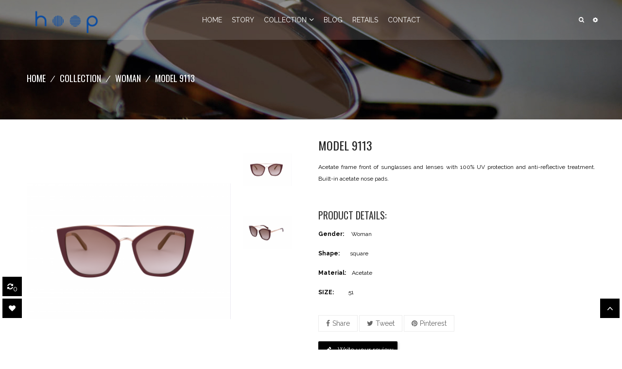

--- FILE ---
content_type: text/html; charset=utf-8
request_url: https://www.hoopeyewear.com.tn/woman/62-98-reference-9113.html
body_size: 20879
content:
<!doctype html>
<html lang="en">
    <head>
        
            
  <meta charset="utf-8">


  <meta http-equiv="x-ua-compatible" content="ie=edge">



    <link rel="canonical" href="https://www.hoopeyewear.com.tn/woman/62-reference-9113.html">

  <title>MODEL 9113</title>
  <meta name="description" content="Acetate frame front of sunglasses and lenses with 100% UV protection and anti-reflective treatment. Built-in acetate nose pads.

PRODUCT DETAILS:

Gender:     Woman
Shape:       square
Material:    Acetate
SIZE:          51">
  <meta name="keywords" content="">
      
                  <link rel="alternate" href="https://www.hoopeyewear.com.tn/woman/62-reference-9113.html" hreflang="en-us">
        



  <meta name="viewport" content="width=device-width, initial-scale=1">



  <link rel="icon" type="image/vnd.microsoft.icon" href="/img/favicon.ico?1710843438">
  <link rel="shortcut icon" type="image/x-icon" href="/img/favicon.ico?1710843438">



    <link rel="stylesheet" href="https://www.hoopeyewear.com.tn/themes/modern-fashion2/assets/field-css/font-awesome/font-awesome.css" type="text/css" media="all">
  <link rel="stylesheet" href="https://www.hoopeyewear.com.tn/themes/modern-fashion2/assets/field-css/font-ionicons/font-ionicons.css" type="text/css" media="all">
  <link rel="stylesheet" href="https://www.hoopeyewear.com.tn/themes/_libraries/font-awesome/css/font-awesome.min.css" type="text/css" media="all">
  <link rel="stylesheet" href="https://www.hoopeyewear.com.tn/themes/modern-fashion2/assets/css/theme.css" type="text/css" media="all">
  <link rel="stylesheet" href="https://www.hoopeyewear.com.tn/themes/modern-fashion2/assets/field-js/fancybox/jquery.fancybox.css" type="text/css" media="all">
  <link rel="stylesheet" href="https://www.hoopeyewear.com.tn/modules/csoft_instagramfeeds/views/css/cs_instagram.css" type="text/css" media="all">
  <link rel="stylesheet" href="https://www.hoopeyewear.com.tn/modules/fieldbannerslider/views/css/nivo-slider/nivo-slider.css" type="text/css" media="all">
  <link rel="stylesheet" href="https://www.hoopeyewear.com.tn/modules/fieldslideshow/css/style.css" type="text/css" media="all">
  <link rel="stylesheet" href="https://www.hoopeyewear.com.tn/modules/fieldtestimonials/views/assets/css/slick.css" type="text/css" media="all">
  <link rel="stylesheet" href="https://www.hoopeyewear.com.tn/modules/fieldtestimonials/views/assets/css/slick-theme.css" type="text/css" media="all">
  <link rel="stylesheet" href="https://www.hoopeyewear.com.tn/modules/fieldproductcomments/productcomments.css" type="text/css" media="all">
  <link rel="stylesheet" href="https://www.hoopeyewear.com.tn/modules/smartblog/views/css/fw.css" type="text/css" media="all">
  <link rel="stylesheet" href="https://www.hoopeyewear.com.tn/modules/smartblog/views/css/smartblogstyle.css" type="text/css" media="all">
  <link rel="stylesheet" href="https://www.hoopeyewear.com.tn/modules/smartblogcategories/css/smartblogcategories.css" type="text/css" media="all">
  <link rel="stylesheet" href="https://www.hoopeyewear.com.tn/modules/productcomments/views/css/productcomments.css" type="text/css" media="all">
  <link rel="stylesheet" href="https://www.hoopeyewear.com.tn/modules/fieldmegamenu/views/css/hook/fieldmegamenu.css" type="text/css" media="all">
  <link rel="stylesheet" href="https://www.hoopeyewear.com.tn/js/jquery/ui/themes/base/minified/jquery-ui.min.css" type="text/css" media="all">
  <link rel="stylesheet" href="https://www.hoopeyewear.com.tn/js/jquery/ui/themes/base/minified/jquery.ui.theme.min.css" type="text/css" media="all">
  <link rel="stylesheet" href="https://www.hoopeyewear.com.tn/js/jquery/plugins/bxslider/jquery.bxslider.css" type="text/css" media="all">
  <link rel="stylesheet" href="https://www.hoopeyewear.com.tn/themes/modern-fashion2/assets/field-css/owlcarousel/owl.carousel.min.css" type="text/css" media="all">
  <link rel="stylesheet" href="https://www.hoopeyewear.com.tn/themes/modern-fashion2/assets/field-css/owlcarousel/owl.theme.default.min.css" type="text/css" media="all">
  <link rel="stylesheet" href="https://www.hoopeyewear.com.tn/themes/modern-fashion2/assets/field-css/field_style.css" type="text/css" media="all">
  <link rel="stylesheet" href="https://www.hoopeyewear.com.tn/modules/fieldthemecustomizer/views/css/front/configCss-1.css" type="text/css" media="all">
  <link rel="stylesheet" href="https://www.hoopeyewear.com.tn/themes/modern-fashion2/assets/css/custom.css" type="text/css" media="all">




    <script  src="https://www.hoopeyewear.com.tn/themes/modern-fashion2/assets/field-js/jquery-1.11.0.min.js" ></script>


  <script >
        var added_to_wishlist = "The product was successfully added to your wishlist.";
        var baseDir = "https:\/\/www.hoopeyewear.com.tn\/";
        var baseUri = "https:\/\/www.hoopeyewear.com.tn\/";
        var comparator_max_item = "5";
        var compare_add_text = "The product has been added to list compare";
        var compare_button = "Go to Compare";
        var compare_remove_text = "The product was successfully removed from list compare";
        var compare_success = "Product successfully removed from the product comparison!";
        var compare_text = "Product successfully added to the product comparison!";
        var compare_title = "Compare list updated!";
        var compare_title_error = "Warning!";
        var compare_title_success = "Compare list updated!";
        var comparedProductsIds = [];
        var compared_products = [];
        var isLogged = false;
        var loggin_required = "You must be logged in to manage your wishlist";
        var max_item = "You cannot add more than 5 product(s) to the product comparison";
        var mywishlist_url = "https:\/\/www.hoopeyewear.com.tn\/module\/blockwishlist\/mywishlist";
        var prestashop = {"cart":{"products":[],"totals":{"total":{"type":"total","label":"Total","amount":0,"value":"TND0.00"},"total_including_tax":{"type":"total","label":"Total (tax incl.)","amount":0,"value":"TND0.00"},"total_excluding_tax":{"type":"total","label":"Total (tax excl.)","amount":0,"value":"TND0.00"}},"subtotals":{"products":{"type":"products","label":"Subtotal","amount":0,"value":"TND0.00"},"discounts":null,"shipping":{"type":"shipping","label":"Shipping","amount":0,"value":"Free"},"tax":null},"products_count":0,"summary_string":"0 items","vouchers":{"allowed":0,"added":[]},"discounts":[],"minimalPurchase":0,"minimalPurchaseRequired":""},"currency":{"name":"Tunisian Dinar","iso_code":"TND","iso_code_num":"788","sign":"TND"},"customer":{"lastname":null,"firstname":null,"email":null,"birthday":null,"newsletter":null,"newsletter_date_add":null,"optin":null,"website":null,"company":null,"siret":null,"ape":null,"is_logged":false,"gender":{"type":null,"name":null},"addresses":[]},"language":{"name":"English (English)","iso_code":"en","locale":"en-US","language_code":"en-us","is_rtl":"0","date_format_lite":"m\/d\/Y","date_format_full":"m\/d\/Y H:i:s","id":3},"page":{"title":"","canonical":null,"meta":{"title":"MODEL 9113","description":"Acetate frame front of sunglasses and lenses with 100% UV protection and anti-reflective treatment. Built-in acetate nose pads.\r\n\r\nPRODUCT DETAILS:\r\n\r\nGender:\u00a0 \u00a0 \u00a0Woman\r\nShape:\u00a0 \u00a0 \u00a0 \u00a0square\r\nMaterial:\u00a0 \u00a0 Acetate\r\nSIZE:\u00a0 \u00a0 \u00a0 \u00a0 \u00a0 51","keywords":"","robots":"index"},"page_name":"product","body_classes":{"lang-en":true,"lang-rtl":false,"country-TN":true,"currency-TND":true,"layout-right-column":true,"page-product":true,"tax-display-enabled":true,"product-id-62":true,"product-MODEL 9113":true,"product-id-category-62":true,"product-id-manufacturer-0":true,"product-id-supplier-0":true,"product-available-for-order":true},"admin_notifications":[]},"shop":{"name":"Hoop","logo":"\/img\/hoop-logo-1710843244.jpg","stores_icon":"\/img\/logo_stores.png","favicon":"\/img\/favicon.ico"},"urls":{"base_url":"https:\/\/www.hoopeyewear.com.tn\/","current_url":"https:\/\/www.hoopeyewear.com.tn\/woman\/62-98-reference-9113.html","shop_domain_url":"https:\/\/www.hoopeyewear.com.tn","img_ps_url":"https:\/\/www.hoopeyewear.com.tn\/img\/","img_cat_url":"https:\/\/www.hoopeyewear.com.tn\/img\/c\/","img_lang_url":"https:\/\/www.hoopeyewear.com.tn\/img\/l\/","img_prod_url":"https:\/\/www.hoopeyewear.com.tn\/img\/p\/","img_manu_url":"https:\/\/www.hoopeyewear.com.tn\/img\/m\/","img_sup_url":"https:\/\/www.hoopeyewear.com.tn\/img\/su\/","img_ship_url":"https:\/\/www.hoopeyewear.com.tn\/img\/s\/","img_store_url":"https:\/\/www.hoopeyewear.com.tn\/img\/st\/","img_col_url":"https:\/\/www.hoopeyewear.com.tn\/img\/co\/","img_url":"https:\/\/www.hoopeyewear.com.tn\/themes\/modern-fashion2\/assets\/img\/","css_url":"https:\/\/www.hoopeyewear.com.tn\/themes\/modern-fashion2\/assets\/css\/","js_url":"https:\/\/www.hoopeyewear.com.tn\/themes\/modern-fashion2\/assets\/js\/","pic_url":"https:\/\/www.hoopeyewear.com.tn\/upload\/","pages":{"address":"https:\/\/www.hoopeyewear.com.tn\/address","addresses":"https:\/\/www.hoopeyewear.com.tn\/addresses","authentication":"https:\/\/www.hoopeyewear.com.tn\/login","cart":"https:\/\/www.hoopeyewear.com.tn\/cart","category":"https:\/\/www.hoopeyewear.com.tn\/index.php?controller=category","cms":"https:\/\/www.hoopeyewear.com.tn\/index.php?controller=cms","contact":"https:\/\/www.hoopeyewear.com.tn\/contact-us","discount":"https:\/\/www.hoopeyewear.com.tn\/discount","guest_tracking":"https:\/\/www.hoopeyewear.com.tn\/guest-tracking","history":"https:\/\/www.hoopeyewear.com.tn\/order-history","identity":"https:\/\/www.hoopeyewear.com.tn\/identity","index":"https:\/\/www.hoopeyewear.com.tn\/","my_account":"https:\/\/www.hoopeyewear.com.tn\/my-account","order_confirmation":"https:\/\/www.hoopeyewear.com.tn\/order-confirmation","order_detail":"https:\/\/www.hoopeyewear.com.tn\/index.php?controller=order-detail","order_follow":"https:\/\/www.hoopeyewear.com.tn\/order-follow","order":"https:\/\/www.hoopeyewear.com.tn\/order","order_return":"https:\/\/www.hoopeyewear.com.tn\/index.php?controller=order-return","order_slip":"https:\/\/www.hoopeyewear.com.tn\/credit-slip","pagenotfound":"https:\/\/www.hoopeyewear.com.tn\/page-not-found","password":"https:\/\/www.hoopeyewear.com.tn\/password-recovery","pdf_invoice":"https:\/\/www.hoopeyewear.com.tn\/index.php?controller=pdf-invoice","pdf_order_return":"https:\/\/www.hoopeyewear.com.tn\/index.php?controller=pdf-order-return","pdf_order_slip":"https:\/\/www.hoopeyewear.com.tn\/index.php?controller=pdf-order-slip","prices_drop":"https:\/\/www.hoopeyewear.com.tn\/prices-drop","product":"https:\/\/www.hoopeyewear.com.tn\/index.php?controller=product","search":"https:\/\/www.hoopeyewear.com.tn\/search","sitemap":"https:\/\/www.hoopeyewear.com.tn\/sitemap","stores":"https:\/\/www.hoopeyewear.com.tn\/stores","supplier":"https:\/\/www.hoopeyewear.com.tn\/supplier","register":"https:\/\/www.hoopeyewear.com.tn\/login?create_account=1","order_login":"https:\/\/www.hoopeyewear.com.tn\/order?login=1"},"alternative_langs":{"en-us":"https:\/\/www.hoopeyewear.com.tn\/woman\/62-reference-9113.html"},"theme_assets":"\/themes\/modern-fashion2\/assets\/","actions":{"logout":"https:\/\/www.hoopeyewear.com.tn\/?mylogout="},"no_picture_image":{"bySize":{"cart_default":{"url":"https:\/\/www.hoopeyewear.com.tn\/img\/p\/en-default-cart_default.jpg","width":120,"height":154},"small_default":{"url":"https:\/\/www.hoopeyewear.com.tn\/img\/p\/en-default-small_default.jpg","width":130,"height":167},"home_default":{"url":"https:\/\/www.hoopeyewear.com.tn\/img\/p\/en-default-home_default.jpg","width":270,"height":346},"large_default":{"url":"https:\/\/www.hoopeyewear.com.tn\/img\/p\/en-default-large_default.jpg","width":380,"height":420},"medium_default":{"url":"https:\/\/www.hoopeyewear.com.tn\/img\/p\/en-default-medium_default.jpg","width":520,"height":666}},"small":{"url":"https:\/\/www.hoopeyewear.com.tn\/img\/p\/en-default-cart_default.jpg","width":120,"height":154},"medium":{"url":"https:\/\/www.hoopeyewear.com.tn\/img\/p\/en-default-home_default.jpg","width":270,"height":346},"large":{"url":"https:\/\/www.hoopeyewear.com.tn\/img\/p\/en-default-medium_default.jpg","width":520,"height":666},"legend":""}},"configuration":{"display_taxes_label":true,"display_prices_tax_incl":true,"is_catalog":true,"show_prices":false,"opt_in":{"partner":true},"quantity_discount":{"type":"discount","label":"Discount"},"voucher_enabled":0,"return_enabled":0},"field_required":[],"breadcrumb":{"links":[{"title":"Home","url":"https:\/\/www.hoopeyewear.com.tn\/"},{"title":"Collection","url":"https:\/\/www.hoopeyewear.com.tn\/73-collection"},{"title":"Woman","url":"https:\/\/www.hoopeyewear.com.tn\/62-woman"},{"title":"MODEL 9113","url":"https:\/\/www.hoopeyewear.com.tn\/woman\/62-98-reference-9113.html#\/color-camel"}],"count":4},"link":{"protocol_link":"https:\/\/","protocol_content":"https:\/\/"},"time":1769519376,"static_token":"1ee93e6e6a7daa1addae8a17a68bdb73","token":"ea97348188868542d902e2614c685442"};
        var productcompare_url = "https:\/\/www.hoopeyewear.com.tn\/module\/fieldcompare\/comparator";
        var remove_to_wishlist = "You have successfully removed the wishlist product.";
        var slider_width = "220";
        var static_token = "1ee93e6e6a7daa1addae8a17a68bdb73";
        var wishlistProductsIds = "";
        var wishlist_button = "Go to my wishlist!";
        var wishlist_button_login = "Go to Login!";
        var wishlist_title_error = "Warning!";
        var wishlist_title_success = "My wishlist updated!";
      </script>



  



                            <!-- Start Custom CSS -->
                <style>svg.svgic.svgic-down {
    background: url(https://www.hoopeyewear.com.tn/img/cms/gps.PNG) !important;
}

.scl .svgic {
    color: #000000;
    height: 100px;
    pointer-events: none;
    vertical-align: top;
    width: 100px;
}

.bg_testimo {
    background: url(https://www.hoopeyewear.com.tn/img/cms/testimonial.jpg) no-repeat top center !important;
    
}

div#footer-social {
    display: -webkit-box;
}

@media (max-width: 575px) {
.hidden-xs-down {
    display: block !important;
}

#product-description-short {
    color: #232323 !important;
    
}



.f_banner4, .f_banner5, .f_banner6, .f_banner7 {
    color: #000000;
    font: 300 13px/20px "Oswald", "Helvetica", "Arial", "sans-serif";
    width: 32% !important;
    height: 110px;
    display: inline-block;
    cursor: pointer;
    text-align: center;
    /* border-bottom: 1px solid #dbdbdb; */
    margin-top: 35px !important;
}

.f_banner8 {
    color: #000;
    font: 300 13px/20px "Oswald", "Helvetica", "Arial", "sans-serif";
    width: 32% !important;
    height: 110px;
    display: inline-block;
    cursor: pointer;
    text-align: center;
    margin-top: 35px !important;
}

div#_mobile_setting {
    display: none !important;
}

}

div#_mobile_setting {
    display: none;
}

@media (max-width: 767px){

.f_banner4, .f_banner5, .f_banner6, .f_banner7 {
    color: #000000;
    font: 300 13px/20px "Oswald", "Helvetica", "Arial", "sans-serif";
    width: 32% !important;
    height: 110px;
    display: inline-block;
    cursor: pointer;
    text-align: center;
    /* border-bottom: 1px solid #dbdbdb; */
    margin-top: 35px !important;
}

.f_banner8 {
    color: #000;
    font: 300 13px/20px "Oswald", "Helvetica", "Arial", "sans-serif";
    width: 32% !important;
    height: 110px;
    display: inline-block;
    cursor: pointer;
    text-align: center;
    margin-top: 35px !important;
}

#header .header-nav {
    background: #000;
   /* margin-bottom: .625rem;*/
    color: #232323;
}}

.stroy {
    display: flex;
}

.content {
    /*width: 70%;*/
    padding: 0px 5px 0 25px;
}

#field_blockcategories {
    margin-top: 0px;
    margin-bottom: -200px;
    position: relative;
}

#product-modal .modal-content .modal-body .thumbnails {
    position: relative;
    margin-left: -100px;
}

#category #product-description-short {
    color: #232323;
    display: block;
}
#product-description-short {
    color: #232323;
    display: none;
}

.product-cover .layer {
    display: -ms-flexbox;
    display: flex;
    -ms-flex-align: center;
    align-items: center;
    -ms-flex-pack: center;
    justify-content: center;
    width: 25px;
    height: 25px;
    background: #fff;
    position: absolute;
    background: none;
    left: auto;
    top: auto;
    right: 0;
    bottom: 0;
    opacity: 0;
    background: none;
    text-align: center;
  cursor: pointer;
}

#product-modal .modal-content .modal-body .mask {
    position: relative;
    overflow: hidden;
    max-height: 49.38rem;
    margin-top: 0;
    z-index: 1;
    width: 50%;
}

#product .js-qv-mask.mask, #product .js-modal-mask.mask {
    height: auto;
    margin-left: 0;
     width: 25%;
    margin: 0 0px;
    padding: 0px 10px 0 10px;
    position: relative;
}

.product-cover .layer .zoom-in {
    font-size: 30px;
    display: block;
}

.product-cover .layer {
    display: block;
    opacity: 1;
    cursor: pointer;
}

@font-face {font-family: "Myriad Pro"; src: url("//db.onlinewebfonts.com/t/c37920f95595038e0868564341c71133.eot"); src: url("//db.onlinewebfonts.com/t/c37920f95595038e0868564341c71133.eot?#iefix") format("embedded-opentype"), url("//db.onlinewebfonts.com/t/c37920f95595038e0868564341c71133.woff2") format("woff2"), url("//db.onlinewebfonts.com/t/c37920f95595038e0868564341c71133.woff") format("woff"), url("//db.onlinewebfonts.com/t/c37920f95595038e0868564341c71133.ttf") format("truetype"), url("//db.onlinewebfonts.com/t/c37920f95595038e0868564341c71133.svg#Myriad Pro") format("svg"); }

.bg_special {
    /* background: #000; */
    /* padding: 100px 0; */
display: none;
}


.static_category_block {
    text-align: center;
    border: 10px solid #b49761;
    margin-top: 32px;
}

.des_static_homepage {
    text-align: center;
    border: 10px solid #000;
    margin-top: 50px;
    padding: 58.5px 0 58.5px;
}

#product-modal .modal-content .modal-body .image-caption {
    background: none;
    width: 800px;
    padding: .625rem 1.25rem;
    border-top: 0px solid #f1f1f1;
}

#product-modal .modal-content .modal-body {
    display: -ms-flexbox;
    display: -webkit-box;
    margin-left: -30%;
}

.product-des p {
    font-size: 12px;
    color: #000;
    font-weight: 400;
    text-align: justify;
}


.static_category_block h3 {
    font-size: 34px;
    color: #000;
    text-transform: uppercase;
    padding-top: 45px;
}

#_desktop_fieldmegamenu.fieldmegamenu>ul>li .root-item .title {
    color: #fff;
    font-family: "Raleway", "Helvetica", "Arial", "sans-serif" !important;
}


span.title_tabcate {
    color: #333;
    font-size: 14px;
    line-height: 18px;
    font-weight: 500;
    font-style: italic;
    padding-right: 20px;
    margin-right: 10px;
    position: relative;
    cursor: pointer !important;
}



.bg_testimo {
    background: url(http://135.125.200.142/hoop/img/cms/testimonial.jpg) no-repeat top center;
    margin-bottom: 0;
}

#header .header-top {
    padding: 0 35px;
}

.block {
    margin-bottom: 100px;
    margin-top: 50px;
}

.fieldbrands {
    border-top: 0px solid #ebebeb;
    padding: 48px 0;
}

#_desktop_language_selector li, #_mobile_language_selector li {
    line-height: 25px;
    padding: 5px 10px;
    margin: 0 1px;
    font-size: 0;
    border: 0px solid #ebebeb; 
}

.fieldmegamenu .root-item .title {
    font-size: 14px;
    font-weight: 400;
    padding: 0 10px !important;
    text-transform: uppercase;
}
/********************************************/
.pagebuilder .pk-widget {
    width: 100%;
}

.text-center {
    text-align: center;
}

.justify-content-center {
    justify-content: center;
}

.page-index .module-title.title-nos-magasins {
    font-size: 18px;
    font-style: normal;
    font-weight: 400;
    font-family: "Oswald", "Helvetica", "Arial", "sans-serif";
    line-height: 1em;
    letter-spacing: 0.1em;
    text-transform: uppercase;
    color: #444444;
}

.f_banner4 {
    border-bottom: 0px;
}

.f_banner8 {
    color: #000;
    font: 300 13px/20px "Oswald", "Helvetica", "Arial", "sans-serif";
    width: 24%;
    height: 110px;
    display: inline-block;
    cursor: pointer;
    text-align: center;
    margin-top: 35px !important;
}


.f_banner4, .f_banner5, .f_banner6, .f_banner7 {
    color: #000000;
    font: 300 13px/20px "Oswald", "Helvetica", "Arial", "sans-serif";
    width: 24%;
    height: 110px;
    display: inline-block;
    cursor: pointer;
    text-align: center;
    /* border-bottom: 1px solid #dbdbdb; */
    margin-top: 35px !important;
}

.scl {
    margin-left: 0px;
    z-index: 1;
    position: relative;
    width: 60px;
    height: 60px;
    border-radius: 100%;
    background: none;
    border: 0px solid #000000;
}

.scl .svgic {
    color: #000000;
    height: 100px;
    pointer-events: none;
    vertical-align: top;
    width: 100px;
}

.container:after {
    content: "";
    display: table;
    clear: both;
}

.clearfix:after {
    content: "";
    display: table;
    clear: both;
}

.main-content #content .page-width, #pattern .page-width .page-width {
    width: 100%;
}

.clearfix {
    clear: both;
}

.ffa4, .ffa5 {
    color: #000;
    display: inline-block;
    font-family: "Oswald", "Helvetica", "Arial", "sans-serif";
    font-size: 20px;
    font-weight: 600;
    margin-top: 10px;
    text-transform: uppercase;
}

svg.svgic.svgic-down {
    background: url(http://135.125.200.142/hoop/img/cms/gps.PNG);
}


.tabs #product_comments_block_tab p.align_center {
    padding-top: 15px;
    padding-left: 20px;
    color: #fff;
    background: #333;
    border: #333;
    border-radius: 0;
    padding-bottom: 15px;
}

h4.title_blockh4.title_font {
    font-size: 30px;
    color: #000;
    font-weight: 400;
    line-height: 1;
    margin-bottom: 22px;
    text-transform: uppercase;
}

h4.title_blockh4.title_font:hover {
    color: #b49761;
}



#sticky_top > div {
    display: inline-block;
    margin-right: 14px;
    font-size: 12px;
    position: relative;
}

.button-action .compare {
    padding: 0 10px 0 0px;
}

.button-action .wishlist {
    padding: 0 10px 0 0px;
}


#products .product-miniature .discount-amount, #products .product-miniature .discount-percentage, #products .product-miniature .on-sale, #products .product-miniature .online-only, #products .product-miniature .pack, #products .product-miniature .product-flags .new, .featured-products .product-miniature .discount-amount, .featured-products .product-miniature .discount-percentage, .featured-products .product-miniature .on-sale, .featured-products .product-miniature .online-only, .featured-products .product-miniature .pack, .featured-products .product-miniature .product-flags .new, .product-accessories .product-miniature .discount-amount, .product-accessories .product-miniature .discount-percentage, .product-accessories .product-miniature .on-sale, .product-accessories .product-miniature .online-only, .product-accessories .product-miniature .pack, .product-accessories .product-miniature .product-flags .new, .product-miniature .product-miniature .discount-amount, .product-miniature .product-miniature .discount-percentage, .product-miniature .product-miniature .on-sale, .product-miniature .product-miniature .online-only, .product-miniature .product-miniature .pack, .product-miniature .product-miniature .product-flags .new {
    display: block;
    color: #fff;
    background: #000;
    font-size: 14px;
    position: absolute;
    top: 10px !important;
    left: 10px;
    line-height: 25px;
    height: 25px;
    min-width: 50px;
    padding: 0 8px;
    z-index: 3;
    text-align: center;
    font-weight: 400;
    text-transform: capitalize;
    margin-top: 0;
    box-shadow: none;
}

/**********************   retails   ************************/
.item-contact {
    padding: 12px 30px;
    cursor: pointer;
}

.location-contact {
    margin-bottom: 30px;
}

.contact-us-container .google-map {
    border: 1px solid #ddd;
    padding: 30px 25px;
    margin-bottom: 68px;
    border-radius: 0;
    -moz-border-radius: 0px;
    -webkit-border-radius: 0px;
}

.item-contact {
    color: #222;
    position: relative;
    background: #b49761 !important;
    padding: 15px 15px;
    margin: 0;
}

.item-contact h3 {
    font-size: 110.58% !important;
    color: #222;
    font-weight: 500;
    text-transform: uppercase;
}
ul {
    list-style: none;
    padding-left: 0;
}

.item-contact:after {
    content: "";
    display: inline-block;
    width: 25px;
    height: 25px;
    position: absolute;
    right: -12px;
    top: 50%;
    background: #b49761 !important;
    -webkit-transform: rotate(
45deg
);
    -ms-transform: rotate(45deg);
    -o-transform: rotate(45deg);
    transform: rotate(
45deg
);
    margin-top: -15px;
}

.contact-us-container .google-map iframe {
    width: 100%;
}


</style>
                <!-- End Custom CSS -->
                        <script>
                var LANG_RTL =0;
                var langIso = 'en-us';
                var baseUri = 'https://www.hoopeyewear.com.tn/';
                                var FIELD_enableCountdownTimer = true;
                                                var FIELD_stickyMenu = true;
                                                var FIELD_stickySearch = true;
                                                var FIELD_stickyCart = true;
                                                var FIELD_mainLayout = 'fullwidth';
                                var countdownDay = 'Day';
                var countdownDays = 'Days';
                var countdownHour = 'Hr';
                var countdownHours = 'Hours';
                var countdownMinute = 'Min';
                var countdownMinutes = 'Mins';
                var countdownSecond = 'Sec';
                var countdownSeconds = 'Secs';
            </script>
        
    <meta property="og:type" content="product">
    <meta property="og:url" content="https://www.hoopeyewear.com.tn/woman/62-98-reference-9113.html">
    <meta property="og:title" content="MODEL 9113">
    <meta property="og:site_name" content="Hoop">
    <meta property="og:description" content="Acetate frame front of sunglasses and lenses with 100% UV protection and anti-reflective treatment. Built-in acetate nose pads.

PRODUCT DETAILS:

Gender:     Woman
Shape:       square
Material:    Acetate
SIZE:          51">
    <meta property="og:image" content="https://www.hoopeyewear.com.tn/214-medium_default/reference-9113.jpg">
    <meta property="product:pretax_price:amount" content="0">
    <meta property="product:pretax_price:currency" content="TND">
    <meta property="product:price:amount" content="0">
    <meta property="product:price:currency" content="TND">
    
    </head>

    <body id="product" class="lang-en country-tn currency-tnd layout-right-column page-product tax-display-enabled product-id-62 product-model-9113 product-id-category-62 product-id-manufacturer-0 product-id-supplier-0 product-available-for-order fullwidth">
		        
            
        
        <main>
            
                            

            <header id="header">
                
                    
    <div class="header-banner">
        
    </div>



    <nav class="header-nav">
        <div class="container">            
                <div class="hidden-lg-up text-xs-center" id="_mobile_logo"></div>
                <div id="header-moblie" class="hidden-lg-up text-xs-center mobile">
                    <div class="float-xs-left" id="field-menu-icon">
                        <i class="fa fa-bars"></i>
                    </div>
                    <div class="float-xs-left" id="_mobile_search"></div>
                    <div class="float-xs-left" id="_mobile_cart"></div>
                    <div class="float-xs-left" id="_mobile_user_info"></div>
                    <div class="align-self-center float-xs-left" id="_mobile_setting">
                        <div class="icon-setting"  id="dropdownSettingButton" data-toggle="dropdown" aria-haspopup="true" aria-expanded="false" role="button">
                            <i class="fa fa-cog" aria-hidden="true"></i>
                        </div>
                        <div class="dropdown-menu" aria-labelledby="dropdownSettingButton" role="menu">
                            <div id="_mobile_language_selector"></div>
                            <div id="_mobile_currency_selector"></div>
                        </div>
                        <div class="clearfix"></div>
                    </div>
                </div>
        </div>
    </nav>



    <div id="header-sticky" class="header-top">
                <div class="col-md-2 hidden-md-down" id="_desktop_logo">
                                            <a href="https://www.hoopeyewear.com.tn/">
                            <img class="logo img-responsive" src="/img/hoop-logo-1710843244.jpg" alt="Hoop">
                        </a>
                                    </div>
                <div class="col-md-2 col-sm-2 hidden-md-down pull-right" id="sticky_top">
                    <div id="_desktop_search" class="fieldsearch">
    <div class="button-search"><i class="fa fa-search"></i></div>
</div>
						<div class="setting-desktop dropdown js-dropdown hidden-sm-down">
							<div class="icon-setting-desktop"  id="dropdownSettingButton-desktop" data-toggle="dropdown" aria-haspopup="true" aria-expanded="false" role="button">
								<i class="fa fa-cog" aria-hidden="true"></i>
							</div>
							<div class="dropdown-menu" aria-labelledby="dropdownSettingButton-desktop" role="menu">
								
								
								<div id="_desktop_user_info">
            <div class="button-popup-signin" title="Log in to your customer account">
            <i class="fa fa-key"></i>
            <span class="hidden-md-down">Sign in</span>
        </div>
        <div class="button-popup-create-account hidden-md-down" title="Create an account">
            <i class="fa fa-user-plus"></i>
            <span class="hidden-md-down">Create an account</span>
        </div>
    </div>
							</div>
						</div>
                </div>
                <div class="position-static" id="header-menu">
                        <div class="container">
        <div class="row">
            <div id="_desktop_fieldmegamenu" class="fieldmegamenu">
                <ul>
                    
                        <li class="root root-1 ">
                            <div class="root-item no-description pull-left">

                                <a href="http://135.125.200.142/hoop" >                                    <div class="title title_font"><span class="fa menu-home"></span><span class="title-text">HOME</span></div>
                                                                        </a>                            </div>
                            
                        </li>

                    
                        <li class="root root-2 ">
                            <div class="root-item no-description pull-left">

                                <a href="http://www.hoopeyewear.com.tn/content/6-story" >                                    <div class="title title_font"><span class="title-text">STORY</span></div>
                                                                        </a>                            </div>
                            
                        </li>

                    
                        <li class="root root-3 ">
                            <div class="root-item no-description pull-left">

                                <a href="http://www.hoopeyewear.com.tn/73-collection" >                                    <div class="title title_font"><span class="title-text">COLLECTION</span><span class="icon-has-sub fa fa-angle-down hidden-sm-down"></span></div>
                                                                        </a>                            </div>
                                                            <div data-toggle="collapse" data-parent="#_mobile_fieldmegamenu" data-target="#submegamenu-3" class="collapsed-menu collapsed hidden-lg-up pull-right" aria-expanded="false" role="button">
                                    <i class="fa fa-plus add"></i>
                                    <i class="fa fa-minus remove"></i>
                                </div>
                                <ul id="submegamenu-3" class="menu-items  col-xs-12 collapse">

                                    
                                                                            
                                            <li class="menu-item menu-item-8 depth-1 category menucol-1-3  ">

                                                
                                                    <div class="title title_font">
                                                        <a href="https://www.hoopeyewear.com.tn/61-men" >                                                            Men
                                                                                                                        </a>                                                    </div>


                                                

                                                
                                            
                                            
                                                                                                                            <div data-toggle="collapse" data-parent="#submegamenu-3" data-target="#submenu-25" class="collapsed-menu collapsed hidden-sm-up pull-right" aria-expanded="false" role="button">
                                                <i class="fa fa-plus add"></i>
                                                <i class="fa fa-minus remove"></i>
                                            </div>
                                            <div class="has_icon hidden-sm-down pull-right">
                                                <i class="fa open"></i>
                                            </div>
                                            <ul id="submenu-25" class="submenu submenu-depth-2 collapse">
                                            
                                            <li class="menu-item menu-item-25 depth-2 category   ">

                                                
                                                    <div class="title">
                                                        <a href="https://www.hoopeyewear.com.tn/74-sunglasses-ss21" >                                                            Sunglasses SS21
                                                                                                                        </a>                                                    </div>


                                                

                                                                                                </li>
                                            
                                            
                                            
                                                                                
                                            <li class="menu-item menu-item-11 depth-2 category   ">

                                                
                                                    <div class="title">
                                                        <a href="https://www.hoopeyewear.com.tn/63-sunglasses-ss20" >                                                            Sunglasses SS20
                                                                                                                        </a>                                                    </div>


                                                

                                                                                                </li>
                                            
                                            
                                            
                                                                                
                                            <li class="menu-item menu-item-12 depth-2 category   ">

                                                
                                                    <div class="title">
                                                        <a href="https://www.hoopeyewear.com.tn/64-optical" >                                                            Optical
                                                                                                                        </a>                                                    </div>


                                                

                                                                                                </li>
                                            
                                            
                                            
                                                                                                                                </ul></li>
                                            
                                            <li class="menu-item menu-item-9 depth-1 category menucol-1-3  ">

                                                
                                                    <div class="title title_font">
                                                        <a href="https://www.hoopeyewear.com.tn/62-woman" >                                                            Woman
                                                                                                                        </a>                                                    </div>


                                                

                                                
                                            
                                            
                                                                                                                            <div data-toggle="collapse" data-parent="#submegamenu-3" data-target="#submenu-26" class="collapsed-menu collapsed hidden-sm-up pull-right" aria-expanded="false" role="button">
                                                <i class="fa fa-plus add"></i>
                                                <i class="fa fa-minus remove"></i>
                                            </div>
                                            <div class="has_icon hidden-sm-down pull-right">
                                                <i class="fa open"></i>
                                            </div>
                                            <ul id="submenu-26" class="submenu submenu-depth-2 collapse">
                                            
                                            <li class="menu-item menu-item-26 depth-2 category   ">

                                                
                                                    <div class="title">
                                                        <a href="https://www.hoopeyewear.com.tn/75-sunglasses-ss21" >                                                            Sunglasses SS21
                                                                                                                        </a>                                                    </div>


                                                

                                                                                                </li>
                                            
                                            
                                            
                                                                                
                                            <li class="menu-item menu-item-13 depth-2 category   ">

                                                
                                                    <div class="title">
                                                        <a href="https://www.hoopeyewear.com.tn/66-sunglasses-ss20" >                                                            Sunglasses SS20
                                                                                                                        </a>                                                    </div>


                                                

                                                                                                </li>
                                            
                                            
                                            
                                                                                
                                            <li class="menu-item menu-item-14 depth-2 category   ">

                                                
                                                    <div class="title">
                                                        <a href="https://www.hoopeyewear.com.tn/67-optical" >                                                            Optical
                                                                                                                        </a>                                                    </div>


                                                

                                                                                                </li>
                                            
                                            
                                            
                                                                                                                                </ul></li>
                                            
                                            <li class="menu-item menu-item-10 depth-1 category menucol-1-4  ">

                                                
                                                    <div class="title title_font">
                                                        <a href="https://www.hoopeyewear.com.tn/69-unisex" >                                                            Unisex
                                                                                                                        </a>                                                    </div>


                                                

                                                
                                            
                                            
                                                                                                                            <div data-toggle="collapse" data-parent="#submegamenu-3" data-target="#submenu-27" class="collapsed-menu collapsed hidden-sm-up pull-right" aria-expanded="false" role="button">
                                                <i class="fa fa-plus add"></i>
                                                <i class="fa fa-minus remove"></i>
                                            </div>
                                            <div class="has_icon hidden-sm-down pull-right">
                                                <i class="fa open"></i>
                                            </div>
                                            <ul id="submenu-27" class="submenu submenu-depth-2 collapse">
                                            
                                            <li class="menu-item menu-item-27 depth-2 category   ">

                                                
                                                    <div class="title">
                                                        <a href="https://www.hoopeyewear.com.tn/76-sunglasses-ss21" >                                                            Sunglasses SS21
                                                                                                                        </a>                                                    </div>


                                                

                                                                                                </li>
                                            
                                            
                                            
                                                                                
                                            <li class="menu-item menu-item-15 depth-2 category   ">

                                                
                                                    <div class="title">
                                                        <a href="https://www.hoopeyewear.com.tn/70-sunglasses-ss20" >                                                            Sunglasses SS20
                                                                                                                        </a>                                                    </div>


                                                

                                                                                                </li>
                                            
                                            
                                            
                                                                                
                                            <li class="menu-item menu-item-16 depth-2 category   ">

                                                
                                                    <div class="title">
                                                        <a href="https://www.hoopeyewear.com.tn/71-optical" >                                                            optical
                                                                                                                        </a>                                                    </div>


                                                

                                                
                                            
                                                                                            </li></ul></li>
                                            
                                                                            </ul>
                                
                        </li>

                    
                        <li class="root root-4 ">
                            <div class="root-item no-description pull-left">

                                <a href="http://www.hoopeyewear.com.tn/smartblog.html" >                                    <div class="title title_font"><span class="title-text">BLOG</span></div>
                                                                        </a>                            </div>
                            
                        </li>

                    
                        <li class="root root-5 ">
                            <div class="root-item no-description pull-left">

                                <a href="#retails" >                                    <div class="title title_font"><span class="title-text">RETAILS</span></div>
                                                                        </a>                            </div>
                            
                        </li>

                    
                        <li class="root root-6 ">
                            <div class="root-item no-description pull-left">

                                <a href="http://www.hoopeyewear.com.tn/contact-us" >                                    <div class="title title_font"><span class="title-text">CONTACT</span></div>
                                                                        </a>                            </div>
                            
                        </li>

                                    </ul>
            </div>
        </div>
    </div>

                    <div class="clearfix"></div>
                </div>
    </div>
    

                
            </header>
            
                
<aside id="notifications">
  <div class="container">
    
    
    
      </div>
</aside>
            
            <section id="wrapper" class="active_grid">
                <h2 style="display:none">.</h2>
                
                                
                        <div class="breadcrumb-all-page">
                    <div class="bn-top fieldFullWidth">
                <div class="container_img_bread no-img-cate img-breadcrumb-on-fieldthemecustomizer">
                    <img class="img-responsive back_ct_img" alt="" src="https://www.hoopeyewear.com.tn/modules/fieldthemecustomizer/views/img/front/bg/banner-top-cate-1.jpg">
                    <div class="breadcrumb-abs">
                        <div class="container">
                            <nav data-depth="4" class="breadcrumb hidden-xs-down">
                                <ol itemscope itemtype="http://schema.org/BreadcrumbList">
                                    
                                                                                    
                                                <li itemprop="itemListElement" itemscope itemtype="http://schema.org/ListItem">
                                                    <a itemprop="item" href="https://www.hoopeyewear.com.tn/">
                                                        <span itemprop="name">Home</span>
                                                    </a>
                                                    <meta itemprop="position" content="1">
                                                </li>
                                            
                                                                                    
                                                <li itemprop="itemListElement" itemscope itemtype="http://schema.org/ListItem">
                                                    <a itemprop="item" href="https://www.hoopeyewear.com.tn/73-collection">
                                                        <span itemprop="name">Collection</span>
                                                    </a>
                                                    <meta itemprop="position" content="2">
                                                </li>
                                            
                                                                                    
                                                <li itemprop="itemListElement" itemscope itemtype="http://schema.org/ListItem">
                                                    <a itemprop="item" href="https://www.hoopeyewear.com.tn/62-woman">
                                                        <span itemprop="name">Woman</span>
                                                    </a>
                                                    <meta itemprop="position" content="3">
                                                </li>
                                            
                                                                                    
                                                <li itemprop="itemListElement" itemscope itemtype="http://schema.org/ListItem">
                                                    <a itemprop="item" href="https://www.hoopeyewear.com.tn/woman/62-98-reference-9113.html#/color-camel">
                                                        <span itemprop="name">MODEL 9113</span>
                                                    </a>
                                                    <meta itemprop="position" content="4">
                                                </li>
                                            
                                                                            
                                </ol>
                            </nav>
                        </div>
                    </div>
                </div>
            </div>                       
            </div>
                
                <div class="container">                    
                                            <div class="row">
                                                

                        
  <div id="content-wrapper" class="right-column col-xs-12 col-sm-12 col-md-12 col-lg-12">
    
    
    <section id="main" itemscope itemtype="https://schema.org/Product">
        <meta itemprop="url" content="https://www.hoopeyewear.com.tn/woman/62-98-reference-9113.html#/12-color-camel">
        <div class="row">
            <div class="col-lg-6 col-md-12 col-xs-12">
                
                    <section class="page-content" id="content">
                        
                            
                                <div class="images-container image_product_style_2">
    <div class="row">
        
        
            <div class="product-cover col-md-9">
                
                    <ul class="product-flags">
                                            </ul>
                
                                                            <img class="js-qv-product-cover" src="https://www.hoopeyewear.com.tn/214-large_default/reference-9113.jpg" alt="" title="" style="width:100%;" itemprop="image">
                                        <div class="layer hidden-sm-down" data-toggle="modal" data-target="#product-modal">
                        <i class="material-icons zoom-in">&#xE8FF;</i>
                    </div>
                            </div>
        

                    
                <div class="thumb-product-page js-qv-mask mask col-md-3 pull-left">
                    <div class="list-thumb-product product-images thumb-priduct-bxslider"
                         data-autoscroll="0"
                         data-minslides="3" >
                                                    <div class="thumb-item">
                                <div class="thumb-inner">
                                    <img
                                        class="thumb js-thumb  selected "
                                        data-image-medium-src="https://www.hoopeyewear.com.tn/214-medium_default/reference-9113.jpg"
                                        data-image-large-src="https://www.hoopeyewear.com.tn/214-large_default/reference-9113.jpg"
                                        src="https://www.hoopeyewear.com.tn/214-home_default/reference-9113.jpg"
                                        alt=""
                                        title=""
                                        width="100"
                                        itemprop="image"
                                        >
                                </div>
                            </div>
                                                    <div class="thumb-item">
                                <div class="thumb-inner">
                                    <img
                                        class="thumb js-thumb "
                                        data-image-medium-src="https://www.hoopeyewear.com.tn/219-medium_default/reference-9113.jpg"
                                        data-image-large-src="https://www.hoopeyewear.com.tn/219-large_default/reference-9113.jpg"
                                        src="https://www.hoopeyewear.com.tn/219-home_default/reference-9113.jpg"
                                        alt=""
                                        title=""
                                        width="100"
                                        itemprop="image"
                                        >
                                </div>
                            </div>
                                            </div>
                </div>
            
        
        
                    

        </div></div>
<script>
    $(document).ready(function () {
        if ($("#product .zoomContainer").length) {
            $("#product .zoomContainer").remove();
        }
        applyElevateZoom();
        $(document).on('click', '#product .input-color', function () {
            restartElevateZoom();
        });
        $(document).on('click', '#product .js-qv-mask img.thumb', function () {
            restartElevateZoom();
        });
    });
    function applyElevateZoom() {
        $('#product .js-qv-product-cover, #product .images-container.image_product_style_3 .owl-item.active .image-inner img.thumb').elevateZoom({
            zoomType: "inner",
            cursor: "crosshair",
            responsive: true,
            scrollZoom: true
        });
    }
    function restartElevateZoom() {
        $("#product .zoomContainer").remove();
        applyElevateZoom();
    }
</script>

                            
                        
                    </section>
                
            </div>
            <div class="col-lg-6 col-md-12 col-xs-12">
                
                    
                        <h1 class="h1" itemprop="name">MODEL 9113</h1>
                    
                
				
					<div id="product-description-short-62" class="product-des" itemprop="description"><p>Acetate frame front of sunglasses and lenses with 100% UV protection and anti-reflective treatment. Built-in acetate nose pads.</p>
<p style="padding-top: 20px;"></p>
<h2>PRODUCT DETAILS:</h2>
<p></p>
<p><strong>Gender:</strong>     Woman</p>
<p><strong>Shape:       </strong>square</p>
<p><strong>Material:</strong>    Acetate</p>
<p><strong>SIZE:</strong>          51</p></div>
				
                
                                    

                <div class="product-information">            

                    
                    <div class="product-actions">
                        
                            <form action="https://www.hoopeyewear.com.tn/cart" method="post" id="add-to-cart-or-refresh">
                                <input type="hidden" name="token" value="1ee93e6e6a7daa1addae8a17a68bdb73">
                                <input type="hidden" name="id_product" value="62" id="product_page_product_id">
                                <input type="hidden" name="id_customization" value="0" id="product_customization_id">

                                
                                    <div class="product-variants">
        </div>
                                

                                
                                                                    

                                
                                    <section class="product-discounts">
  </section>
                                

                                
                                    <div class="product-add-to-cart">
    </div>
                                

                                
                                    <div class="product-additional-info">
  <div class="total_compare_value">
    <a href="https://www.hoopeyewear.com.tn/module/fieldcompare/comparator">
        <i class="fa fa-refresh"></i><span class="total_compare_val">0</span>
    </a>
</div>
      <div class="social-sharing">
      <span>Share</span>
      <ul>
                  <li class="facebook icon-gray"><a href="https://www.facebook.com/sharer.php?u=https%3A%2F%2Fwww.hoopeyewear.com.tn%2Fwoman%2F62-reference-9113.html" class="text-hide" title="Share" target="_blank">Share</a></li>
                  <li class="twitter icon-gray"><a href="https://twitter.com/intent/tweet?text=MODEL+9113 https%3A%2F%2Fwww.hoopeyewear.com.tn%2Fwoman%2F62-reference-9113.html" class="text-hide" title="Tweet" target="_blank">Tweet</a></li>
                  <li class="pinterest icon-gray"><a href="https://www.pinterest.com/pin/create/button/?media=https%3A%2F%2Fwww.hoopeyewear.com.tn%2F214%2Freference-9113.jpg&amp;url=https%3A%2F%2Fwww.hoopeyewear.com.tn%2Fwoman%2F62-reference-9113.html" class="text-hide" title="Pinterest" target="_blank">Pinterest</a></li>
              </ul>
    </div>
  
<div class="product-comments-additional-info">
            <button class="btn btn-comment post-product-comment">
        <i class="material-icons shopping-cart">edit</i>
        Write your review
      </button>
      </div>

</div>
                                

                                
                                
                            </form>
                        
                    </div>
										                </div>
            </div>
        </div>

        
                            <div class="tabs style_0">
                    <ul class="nav nav-tabs" role="tablist">
                                                    <li class="nav-item">
                                <a
                                    class="nav-link active"
                                    data-toggle="tab"
                                    href="#description"
                                    role="tab"
                                    aria-controls="description"
                                     aria-selected="true">Description</a>
                            </li>
                                                <li class="nav-item">
                            <a
                                class="nav-link"
                                data-toggle="tab"
                                href="#product-details"
                                role="tab"
                                aria-controls="product-details"
                                >Product Details</a>
                        </li>
                                                                                                    <li class="nav-item">
                                <a
                                    class="nav-link"
                                    data-toggle="tab"
                                    href="#extra-0"
                                    role="tab"
                                    aria-controls="extra-0">Reviews (0)</a>
                            </li>
                                            </ul>

                    <div class="tab-content" id="tab-content">
                        <div class="tab-pane fade in active" id="description" role="tabpanel">
                            
                                <div class="product-description"><p>Acetate frame front of sunglasses and lenses with 100% UV protection and anti-reflective treatment. Built-in acetate nose pads.</p></div>
                            
                        </div>

                        
                            <div class="tab-pane fade"
     id="product-details"
     data-product="{&quot;id_shop_default&quot;:&quot;1&quot;,&quot;id_manufacturer&quot;:&quot;0&quot;,&quot;id_supplier&quot;:&quot;0&quot;,&quot;reference&quot;:&quot;9113&quot;,&quot;is_virtual&quot;:&quot;0&quot;,&quot;delivery_in_stock&quot;:&quot;&quot;,&quot;delivery_out_stock&quot;:&quot;&quot;,&quot;id_category_default&quot;:&quot;62&quot;,&quot;on_sale&quot;:&quot;0&quot;,&quot;online_only&quot;:&quot;0&quot;,&quot;ecotax&quot;:0,&quot;minimal_quantity&quot;:&quot;1&quot;,&quot;low_stock_threshold&quot;:null,&quot;low_stock_alert&quot;:&quot;0&quot;,&quot;price&quot;:&quot;TND0.00&quot;,&quot;unity&quot;:&quot;&quot;,&quot;unit_price_ratio&quot;:&quot;0.000000&quot;,&quot;additional_shipping_cost&quot;:&quot;0.00&quot;,&quot;customizable&quot;:&quot;0&quot;,&quot;text_fields&quot;:&quot;0&quot;,&quot;uploadable_files&quot;:&quot;0&quot;,&quot;redirect_type&quot;:&quot;301-category&quot;,&quot;id_type_redirected&quot;:&quot;0&quot;,&quot;available_for_order&quot;:&quot;1&quot;,&quot;available_date&quot;:null,&quot;show_condition&quot;:&quot;0&quot;,&quot;condition&quot;:&quot;new&quot;,&quot;show_price&quot;:&quot;1&quot;,&quot;indexed&quot;:&quot;1&quot;,&quot;visibility&quot;:&quot;both&quot;,&quot;cache_default_attribute&quot;:&quot;98&quot;,&quot;advanced_stock_management&quot;:&quot;0&quot;,&quot;date_add&quot;:&quot;2021-04-19 09:01:59&quot;,&quot;date_upd&quot;:&quot;2021-04-29 14:58:25&quot;,&quot;pack_stock_type&quot;:&quot;3&quot;,&quot;meta_description&quot;:&quot;&quot;,&quot;meta_keywords&quot;:&quot;&quot;,&quot;meta_title&quot;:&quot;&quot;,&quot;link_rewrite&quot;:&quot;reference-9113&quot;,&quot;name&quot;:&quot;MODEL 9113&quot;,&quot;description&quot;:&quot;&lt;p&gt;Acetate frame front of sunglasses and lenses with 100% UV protection and anti-reflective treatment. Built-in acetate nose pads.&lt;\/p&gt;&quot;,&quot;description_short&quot;:&quot;&lt;p&gt;Acetate frame front of sunglasses and lenses with 100% UV protection and anti-reflective treatment. Built-in acetate nose pads.&lt;\/p&gt;\r\n&lt;p style=\&quot;padding-top: 20px;\&quot;&gt;&lt;\/p&gt;\r\n&lt;h2&gt;PRODUCT DETAILS:&lt;\/h2&gt;\r\n&lt;p&gt;&lt;\/p&gt;\r\n&lt;p&gt;&lt;strong&gt;Gender:&lt;\/strong&gt;\u00a0 \u00a0 \u00a0Woman&lt;\/p&gt;\r\n&lt;p&gt;&lt;strong&gt;Shape:\u00a0 \u00a0 \u00a0 \u00a0&lt;\/strong&gt;square&lt;\/p&gt;\r\n&lt;p&gt;&lt;strong&gt;Material:&lt;\/strong&gt;\u00a0 \u00a0 Acetate&lt;\/p&gt;\r\n&lt;p&gt;&lt;strong&gt;SIZE:&lt;\/strong&gt;\u00a0 \u00a0 \u00a0 \u00a0 \u00a0 51&lt;\/p&gt;&quot;,&quot;available_now&quot;:&quot;&quot;,&quot;available_later&quot;:&quot;&quot;,&quot;id&quot;:62,&quot;id_product&quot;:62,&quot;out_of_stock&quot;:2,&quot;new&quot;:0,&quot;id_product_attribute&quot;:98,&quot;quantity_wanted&quot;:1,&quot;extraContent&quot;:[{&quot;title&quot;:&quot;Reviews (0)&quot;,&quot;content&quot;:&quot;&lt;script type=\&quot;text\/javascript\&quot;&gt;\n    var productcomments_controller_url = &#039;https:\/\/www.hoopeyewear.com.tn\/module\/fieldproductcomments\/default&#039;;\n    var confirm_report_message = &#039;Are you sure that you want to report this comment?&#039;;\n    var secure_key = &#039;4dc3d710b5ceae2c375f03709a1922b6&#039;;\n    var productcomments_url_rewrite = &#039;1&#039;;\n    var productcomment_added = &#039;Your comment has been added!&#039;;\n    var productcomment_added_moderation = &#039;Your comment has been submitted and will be available once approved by a moderator.&#039;;\n    var productcomment_title = &#039;New comment&#039;;\n    var productcomment_ok = &#039;OK&#039;;\n    var moderation_active = 1;\n&lt;\/script&gt;\n\n&lt;div id=\&quot;productCommentsBlock\&quot;&gt;\n        &lt;div id=\&quot;product_comments_block_tab\&quot;&gt;\n                                                &lt;p class=\&quot;align_center alert alert-info\&quot;&gt;\n                        &lt;a id=\&quot;new_comment_tab_btn\&quot; class=\&quot;open-comment-form\&quot; data-toggle=\&quot;modal\&quot; data-target=\&quot;#new_comment_form\&quot;&gt;Be the first to write your review !&lt;\/a&gt;\n                    &lt;\/p&gt;\n                                &lt;\/div&gt;\n\n            &lt;!-- Modal --&gt;\n        &lt;div id=\&quot;new_comment_form\&quot; class=\&quot;modal fade\&quot; tabindex=\&quot;-1\&quot; role=\&quot;dialog\&quot; aria-hidden=\&quot;true\&quot;&gt;\n            &lt;div class=\&quot;modal-dialog\&quot; role=\&quot;document\&quot;&gt;\n                &lt;div class=\&quot;modal-content\&quot;&gt;\n                    &lt;div class=\&quot;modal-header\&quot;&gt;\n                        &lt;h2 class=\&quot;modal-title text-center\&quot;&gt;Write your review&lt;\/h2&gt;\n                        &lt;button type=\&quot;button\&quot; class=\&quot;close\&quot; data-dismiss=\&quot;modal\&quot; aria-label=\&quot;Close\&quot;&gt;\n                            &lt;span aria-hidden=\&quot;true\&quot;&gt;&lt;i class=\&quot;fa fa-close\&quot;&gt;&lt;\/i&gt;&lt;\/span&gt;\n                        &lt;\/button&gt;\n                    &lt;\/div&gt;\n                    &lt;div class=\&quot;modal-body\&quot;&gt;\n                        &lt;form id=\&quot;id_new_comment_form\&quot; action=\&quot;#\&quot;&gt;\n                                                            &lt;div class=\&quot;product clearfix row\&quot;&gt;\n\t\t\t\t\t\t\t\t&lt;div class=\&quot;col-sm-5 col-xs-12\&quot;&gt;\n                                    &lt;img class=\&quot;img-responsive\&quot; src=\&quot;https:\/\/www.hoopeyewear.com.tn\/214-home_default\/reference-9113.jpg\&quot; \/&gt;\n                                &lt;\/div&gt;\n\t\t\t\t\t\t\t\t&lt;div class=\&quot;col-sm-7 col-xs-12\&quot;&gt;\n                                    &lt;div class=\&quot;product_desc\&quot;&gt;\n                                        &lt;h3 class=\&quot;product_name\&quot;&gt;MODEL 9113&lt;\/h3&gt;\n                                        &lt;div class=\&quot;description_popup_reviews\&quot;&gt;&lt;p&gt;Acetate frame front of sunglasses and lenses with 100% UV protection and anti-reflective treatment. Built-in acetate nose pads.&lt;\/p&gt;\r\n&lt;p style=\&quot;padding-top: 20px;\&quot;&gt;&lt;\/p&gt;\r\n&lt;h2&gt;PRODUCT DETAILS:&lt;\/h2&gt;\r\n&lt;p&gt;&lt;\/p&gt;\r\n&lt;p&gt;&lt;strong&gt;Gender:&lt;\/strong&gt;\u00a0 \u00a0 \u00a0Woman&lt;\/p&gt;\r\n&lt;p&gt;&lt;strong&gt;Shape:\u00a0 \u00a0 \u00a0 \u00a0&lt;\/strong&gt;square&lt;\/p&gt;\r\n&lt;p&gt;&lt;strong&gt;Material:&lt;\/strong&gt;\u00a0 \u00a0 Acetate&lt;\/p&gt;\r\n&lt;p&gt;&lt;strong&gt;SIZE:&lt;\/strong&gt;\u00a0 \u00a0 \u00a0 \u00a0 \u00a0 51&lt;\/p&gt;&lt;\/div&gt;\n                                    &lt;\/div&gt;\n                                &lt;\/div&gt;\n\t\t\t\t\t\t\t\t&lt;\/div&gt;\n                                                        &lt;div class=\&quot;new_comment_form_content\&quot;&gt;\n                                &lt;div id=\&quot;new_comment_form_error\&quot; class=\&quot;error\&quot; style=\&quot;display:none;padding:15px 25px\&quot;&gt;\n                                    &lt;ul&gt;&lt;\/ul&gt;\n                                &lt;\/div&gt;\n                                                                    &lt;ul id=\&quot;criterions_list\&quot;&gt;\n                                                                                    &lt;li&gt;\n                                                &lt;label&gt;Your rating:&lt;\/label&gt;\n                                                &lt;div class=\&quot;star_content\&quot;&gt;\n                                                    &lt;input class=\&quot;star\&quot; type=\&quot;radio\&quot; name=\&quot;criterion[1]\&quot; value=\&quot;1\&quot;\/&gt;\n                                                    &lt;input class=\&quot;star\&quot; type=\&quot;radio\&quot; name=\&quot;criterion[1]\&quot; value=\&quot;2\&quot;\/&gt;\n                                                    &lt;input class=\&quot;star\&quot; type=\&quot;radio\&quot; name=\&quot;criterion[1]\&quot; value=\&quot;3\&quot;\/&gt;\n                                                    &lt;input class=\&quot;star\&quot; type=\&quot;radio\&quot; name=\&quot;criterion[1]\&quot; value=\&quot;4\&quot;\/&gt;\n                                                    &lt;input class=\&quot;star\&quot; type=\&quot;radio\&quot; name=\&quot;criterion[1]\&quot; value=\&quot;5\&quot; checked=\&quot;checked\&quot;\/&gt;\n                                                &lt;\/div&gt;\n                                                &lt;div class=\&quot;clearfix\&quot;&gt;&lt;\/div&gt;\n                                            &lt;\/li&gt;\n                                                                            &lt;\/ul&gt;\n                                \t\t\t\t\t\t\t\t&lt;div class=\&quot;form-group row\&quot;&gt;\n\t\t\t\t\t\t\t\t\t&lt;label for=\&quot;comment_title\&quot; class=\&quot;col-md-3 form-control-label required\&quot;&gt;\n\t\t\t\t\t\t\t\t\t\tTitle for your review&lt;sup class=\&quot;required\&quot;&gt;*&lt;\/sup&gt;\n\t\t\t\t\t\t\t\t\t&lt;\/label&gt;\n\t\t\t\t\t\t\t\t\t&lt;div class=\&quot;col-md-9\&quot;&gt;\n\t\t\t\t\t\t\t\t\t\t&lt;input id=\&quot;comment_title\&quot; name=\&quot;title\&quot; type=\&quot;text\&quot; value=\&quot;\&quot;\/&gt;\n\t\t\t\t\t\t\t\t\t&lt;\/div&gt;\n\t\t\t\t\t\t\t\t&lt;\/div&gt;\n\t\t\t\t\t\t\t\t&lt;div class=\&quot;form-group row\&quot;&gt;\n\t\t\t\t\t\t\t\t\t&lt;label for=\&quot;comment_title\&quot; class=\&quot;col-md-3 form-control-label required\&quot;&gt;\n\t\t\t\t\t\t\t\t\t\tYour review&lt;sup class=\&quot;required\&quot;&gt;*&lt;\/sup&gt;\n\t\t\t\t\t\t\t\t\t&lt;\/label&gt;\n\t\t\t\t\t\t\t\t\t&lt;div class=\&quot;col-md-9\&quot;&gt;\n\t\t\t\t\t\t\t\t\t\t&lt;textarea id=\&quot;content\&quot; name=\&quot;content\&quot;&gt;&lt;\/textarea&gt;\n\t\t\t\t\t\t\t\t\t&lt;\/div&gt;\n\t\t\t\t\t\t\t\t&lt;\/div&gt;\n\t\t\t\t\t\t\t\t                                   &lt;div class=\&quot;form-group row\&quot;&gt;\n\t\t\t\t\t\t\t\t\t   &lt;label class=\&quot;col-md-3\&quot;&gt;Your name&lt;sup class=\&quot;required\&quot;&gt;*&lt;\/sup&gt;&lt;\/label&gt;\n\t\t\t\t\t\t\t\t\t\t&lt;div class=\&quot;col-md-9\&quot;&gt;\n\t\t\t\t\t\t\t\t\t\t\t&lt;input id=\&quot;commentCustomerName\&quot; name=\&quot;customer_name\&quot; type=\&quot;text\&quot; value=\&quot;\&quot;\/&gt;\n\t\t\t\t\t\t\t\t\t\t&lt;\/div&gt;\n\t\t\t\t\t\t\t\t\t&lt;\/div&gt;\n\t\t\t\t\t\t\t   \n                                &lt;div id=\&quot;new_comment_form_footer\&quot;&gt;\n                                    &lt;input id=\&quot;id_product_comment_send\&quot; name=\&quot;id_product\&quot; type=\&quot;hidden\&quot; value=&#039;62&#039;\/&gt;\n                                    &lt;p class=\&quot;row required\&quot;&gt;&lt;sup&gt;*&lt;\/sup&gt; Required fields&lt;\/p&gt;\n                                    &lt;p class=\&quot;fr\&quot;&gt;\n                                        \n                                        &lt;button  class=\&quot;btn btn-primary \&quot; id=\&quot;submitNewMessage\&quot; name=\&quot;submitMessage\&quot; type=\&quot;submit\&quot;&gt;Send&lt;\/button&gt;&amp;nbsp;\n                                        or&amp;nbsp;\n\t\t\t\t\t\t\t\t\t\t&lt;button type=\&quot;submit\&quot; data-dismiss=\&quot;modal\&quot; class=\&quot;btn\&quot;&gt;Cancel&lt;\/button&gt;\n                                    &lt;\/p&gt;\n                                    &lt;div class=\&quot;clearfix\&quot;&gt;&lt;\/div&gt;\n                                &lt;\/div&gt;\n                            &lt;\/div&gt;\n                        &lt;\/form&gt;&lt;!-- \/end new_comment_form_content --&gt;\n                    &lt;\/div&gt;\n                &lt;\/div&gt;\n            &lt;\/div&gt;\n        &lt;\/div&gt;\n        &lt;!-- End modal --&gt;\n    &lt;\/div&gt;&quot;,&quot;attr&quot;:{&quot;id&quot;:&quot;&quot;,&quot;class&quot;:&quot;&quot;},&quot;moduleName&quot;:&quot;fieldproductcomments&quot;}],&quot;allow_oosp&quot;:0,&quot;category&quot;:&quot;woman&quot;,&quot;category_name&quot;:&quot;Woman&quot;,&quot;link&quot;:&quot;https:\/\/www.hoopeyewear.com.tn\/woman\/62-reference-9113.html&quot;,&quot;attribute_price&quot;:0,&quot;price_tax_exc&quot;:0,&quot;price_without_reduction&quot;:0,&quot;reduction&quot;:0,&quot;specific_prices&quot;:[],&quot;quantity&quot;:0,&quot;quantity_all_versions&quot;:0,&quot;id_image&quot;:&quot;en-default&quot;,&quot;features&quot;:[],&quot;attachments&quot;:[],&quot;virtual&quot;:0,&quot;pack&quot;:0,&quot;packItems&quot;:[],&quot;nopackprice&quot;:0,&quot;customization_required&quot;:false,&quot;attributes&quot;:{&quot;2&quot;:{&quot;id_attribute&quot;:&quot;12&quot;,&quot;id_attribute_group&quot;:&quot;2&quot;,&quot;name&quot;:&quot;Camel&quot;,&quot;group&quot;:&quot;Color&quot;,&quot;reference&quot;:&quot;&quot;,&quot;ean13&quot;:&quot;&quot;,&quot;isbn&quot;:&quot;&quot;,&quot;upc&quot;:&quot;&quot;}},&quot;rate&quot;:0,&quot;tax_name&quot;:&quot;&quot;,&quot;ecotax_rate&quot;:0,&quot;unit_price&quot;:&quot;&quot;,&quot;customizations&quot;:{&quot;fields&quot;:[]},&quot;id_customization&quot;:0,&quot;is_customizable&quot;:false,&quot;show_quantities&quot;:false,&quot;quantity_label&quot;:&quot;Item&quot;,&quot;quantity_discounts&quot;:[],&quot;customer_group_discount&quot;:0,&quot;images&quot;:[{&quot;bySize&quot;:{&quot;cart_default&quot;:{&quot;url&quot;:&quot;https:\/\/www.hoopeyewear.com.tn\/214-cart_default\/reference-9113.jpg&quot;,&quot;width&quot;:120,&quot;height&quot;:154},&quot;small_default&quot;:{&quot;url&quot;:&quot;https:\/\/www.hoopeyewear.com.tn\/214-small_default\/reference-9113.jpg&quot;,&quot;width&quot;:130,&quot;height&quot;:167},&quot;home_default&quot;:{&quot;url&quot;:&quot;https:\/\/www.hoopeyewear.com.tn\/214-home_default\/reference-9113.jpg&quot;,&quot;width&quot;:270,&quot;height&quot;:346},&quot;large_default&quot;:{&quot;url&quot;:&quot;https:\/\/www.hoopeyewear.com.tn\/214-large_default\/reference-9113.jpg&quot;,&quot;width&quot;:380,&quot;height&quot;:420},&quot;medium_default&quot;:{&quot;url&quot;:&quot;https:\/\/www.hoopeyewear.com.tn\/214-medium_default\/reference-9113.jpg&quot;,&quot;width&quot;:520,&quot;height&quot;:666}},&quot;small&quot;:{&quot;url&quot;:&quot;https:\/\/www.hoopeyewear.com.tn\/214-cart_default\/reference-9113.jpg&quot;,&quot;width&quot;:120,&quot;height&quot;:154},&quot;medium&quot;:{&quot;url&quot;:&quot;https:\/\/www.hoopeyewear.com.tn\/214-home_default\/reference-9113.jpg&quot;,&quot;width&quot;:270,&quot;height&quot;:346},&quot;large&quot;:{&quot;url&quot;:&quot;https:\/\/www.hoopeyewear.com.tn\/214-medium_default\/reference-9113.jpg&quot;,&quot;width&quot;:520,&quot;height&quot;:666},&quot;legend&quot;:&quot;&quot;,&quot;cover&quot;:&quot;1&quot;,&quot;id_image&quot;:&quot;214&quot;,&quot;position&quot;:&quot;1&quot;,&quot;associatedVariants&quot;:[&quot;98&quot;]},{&quot;bySize&quot;:{&quot;cart_default&quot;:{&quot;url&quot;:&quot;https:\/\/www.hoopeyewear.com.tn\/219-cart_default\/reference-9113.jpg&quot;,&quot;width&quot;:120,&quot;height&quot;:154},&quot;small_default&quot;:{&quot;url&quot;:&quot;https:\/\/www.hoopeyewear.com.tn\/219-small_default\/reference-9113.jpg&quot;,&quot;width&quot;:130,&quot;height&quot;:167},&quot;home_default&quot;:{&quot;url&quot;:&quot;https:\/\/www.hoopeyewear.com.tn\/219-home_default\/reference-9113.jpg&quot;,&quot;width&quot;:270,&quot;height&quot;:346},&quot;large_default&quot;:{&quot;url&quot;:&quot;https:\/\/www.hoopeyewear.com.tn\/219-large_default\/reference-9113.jpg&quot;,&quot;width&quot;:380,&quot;height&quot;:420},&quot;medium_default&quot;:{&quot;url&quot;:&quot;https:\/\/www.hoopeyewear.com.tn\/219-medium_default\/reference-9113.jpg&quot;,&quot;width&quot;:520,&quot;height&quot;:666}},&quot;small&quot;:{&quot;url&quot;:&quot;https:\/\/www.hoopeyewear.com.tn\/219-cart_default\/reference-9113.jpg&quot;,&quot;width&quot;:120,&quot;height&quot;:154},&quot;medium&quot;:{&quot;url&quot;:&quot;https:\/\/www.hoopeyewear.com.tn\/219-home_default\/reference-9113.jpg&quot;,&quot;width&quot;:270,&quot;height&quot;:346},&quot;large&quot;:{&quot;url&quot;:&quot;https:\/\/www.hoopeyewear.com.tn\/219-medium_default\/reference-9113.jpg&quot;,&quot;width&quot;:520,&quot;height&quot;:666},&quot;legend&quot;:&quot;&quot;,&quot;cover&quot;:null,&quot;id_image&quot;:&quot;219&quot;,&quot;position&quot;:&quot;6&quot;,&quot;associatedVariants&quot;:[&quot;98&quot;]}],&quot;cover&quot;:{&quot;bySize&quot;:{&quot;cart_default&quot;:{&quot;url&quot;:&quot;https:\/\/www.hoopeyewear.com.tn\/214-cart_default\/reference-9113.jpg&quot;,&quot;width&quot;:120,&quot;height&quot;:154},&quot;small_default&quot;:{&quot;url&quot;:&quot;https:\/\/www.hoopeyewear.com.tn\/214-small_default\/reference-9113.jpg&quot;,&quot;width&quot;:130,&quot;height&quot;:167},&quot;home_default&quot;:{&quot;url&quot;:&quot;https:\/\/www.hoopeyewear.com.tn\/214-home_default\/reference-9113.jpg&quot;,&quot;width&quot;:270,&quot;height&quot;:346},&quot;large_default&quot;:{&quot;url&quot;:&quot;https:\/\/www.hoopeyewear.com.tn\/214-large_default\/reference-9113.jpg&quot;,&quot;width&quot;:380,&quot;height&quot;:420},&quot;medium_default&quot;:{&quot;url&quot;:&quot;https:\/\/www.hoopeyewear.com.tn\/214-medium_default\/reference-9113.jpg&quot;,&quot;width&quot;:520,&quot;height&quot;:666}},&quot;small&quot;:{&quot;url&quot;:&quot;https:\/\/www.hoopeyewear.com.tn\/214-cart_default\/reference-9113.jpg&quot;,&quot;width&quot;:120,&quot;height&quot;:154},&quot;medium&quot;:{&quot;url&quot;:&quot;https:\/\/www.hoopeyewear.com.tn\/214-home_default\/reference-9113.jpg&quot;,&quot;width&quot;:270,&quot;height&quot;:346},&quot;large&quot;:{&quot;url&quot;:&quot;https:\/\/www.hoopeyewear.com.tn\/214-medium_default\/reference-9113.jpg&quot;,&quot;width&quot;:520,&quot;height&quot;:666},&quot;legend&quot;:&quot;&quot;,&quot;cover&quot;:&quot;1&quot;,&quot;id_image&quot;:&quot;214&quot;,&quot;position&quot;:&quot;1&quot;,&quot;associatedVariants&quot;:[&quot;98&quot;]},&quot;has_discount&quot;:false,&quot;discount_type&quot;:null,&quot;discount_percentage&quot;:null,&quot;discount_percentage_absolute&quot;:null,&quot;discount_amount&quot;:null,&quot;discount_amount_to_display&quot;:null,&quot;price_amount&quot;:0,&quot;unit_price_full&quot;:&quot;&quot;,&quot;show_availability&quot;:false,&quot;availability_message&quot;:null,&quot;availability_date&quot;:null,&quot;availability&quot;:null}"
     role="tabpanel"  >
      
              <div class="product-reference">
        <label class="label">Reference </label>
        <span itemprop="sku">9113</span>
      </div>
      

  
      

  
      

  
    <div class="product-out-of-stock">
      
    </div>
  

  
      

    
          <section class="product-features">
        <p class="h6">Specific References</p>
          <dl class="data-sheet">
                      </dl>
      </section>
      

  
      
  </div>                        

                        
                                                    

                        
                                                    

                                                    <div class="tab-pane fade in " id="extra-0" role="tabpanel"  id="" class="">
                                <script type="text/javascript">
    var productcomments_controller_url = 'https://www.hoopeyewear.com.tn/module/fieldproductcomments/default';
    var confirm_report_message = 'Are you sure that you want to report this comment?';
    var secure_key = '4dc3d710b5ceae2c375f03709a1922b6';
    var productcomments_url_rewrite = '1';
    var productcomment_added = 'Your comment has been added!';
    var productcomment_added_moderation = 'Your comment has been submitted and will be available once approved by a moderator.';
    var productcomment_title = 'New comment';
    var productcomment_ok = 'OK';
    var moderation_active = 1;
</script>

<div id="productCommentsBlock">
        <div id="product_comments_block_tab">
                                                <p class="align_center alert alert-info">
                        <a id="new_comment_tab_btn" class="open-comment-form" data-toggle="modal" data-target="#new_comment_form">Be the first to write your review !</a>
                    </p>
                                </div>

            <!-- Modal -->
        <div id="new_comment_form" class="modal fade" tabindex="-1" role="dialog" aria-hidden="true">
            <div class="modal-dialog" role="document">
                <div class="modal-content">
                    <div class="modal-header">
                        <h2 class="modal-title text-center">Write your review</h2>
                        <button type="button" class="close" data-dismiss="modal" aria-label="Close">
                            <span aria-hidden="true"><i class="fa fa-close"></i></span>
                        </button>
                    </div>
                    <div class="modal-body">
                        <form id="id_new_comment_form" action="#">
                                                            <div class="product clearfix row">
								<div class="col-sm-5 col-xs-12">
                                    <img class="img-responsive" src="https://www.hoopeyewear.com.tn/214-home_default/reference-9113.jpg" />
                                </div>
								<div class="col-sm-7 col-xs-12">
                                    <div class="product_desc">
                                        <h3 class="product_name">MODEL 9113</h3>
                                        <div class="description_popup_reviews"><p>Acetate frame front of sunglasses and lenses with 100% UV protection and anti-reflective treatment. Built-in acetate nose pads.</p>
<p style="padding-top: 20px;"></p>
<h2>PRODUCT DETAILS:</h2>
<p></p>
<p><strong>Gender:</strong>     Woman</p>
<p><strong>Shape:       </strong>square</p>
<p><strong>Material:</strong>    Acetate</p>
<p><strong>SIZE:</strong>          51</p></div>
                                    </div>
                                </div>
								</div>
                                                        <div class="new_comment_form_content">
                                <div id="new_comment_form_error" class="error" style="display:none;padding:15px 25px">
                                    <ul></ul>
                                </div>
                                                                    <ul id="criterions_list">
                                                                                    <li>
                                                <label>Your rating:</label>
                                                <div class="star_content">
                                                    <input class="star" type="radio" name="criterion[1]" value="1"/>
                                                    <input class="star" type="radio" name="criterion[1]" value="2"/>
                                                    <input class="star" type="radio" name="criterion[1]" value="3"/>
                                                    <input class="star" type="radio" name="criterion[1]" value="4"/>
                                                    <input class="star" type="radio" name="criterion[1]" value="5" checked="checked"/>
                                                </div>
                                                <div class="clearfix"></div>
                                            </li>
                                                                            </ul>
                                								<div class="form-group row">
									<label for="comment_title" class="col-md-3 form-control-label required">
										Title for your review<sup class="required">*</sup>
									</label>
									<div class="col-md-9">
										<input id="comment_title" name="title" type="text" value=""/>
									</div>
								</div>
								<div class="form-group row">
									<label for="comment_title" class="col-md-3 form-control-label required">
										Your review<sup class="required">*</sup>
									</label>
									<div class="col-md-9">
										<textarea id="content" name="content"></textarea>
									</div>
								</div>
								                                   <div class="form-group row">
									   <label class="col-md-3">Your name<sup class="required">*</sup></label>
										<div class="col-md-9">
											<input id="commentCustomerName" name="customer_name" type="text" value=""/>
										</div>
									</div>
							   
                                <div id="new_comment_form_footer">
                                    <input id="id_product_comment_send" name="id_product" type="hidden" value='62'/>
                                    <p class="row required"><sup>*</sup> Required fields</p>
                                    <p class="fr">
                                        
                                        <button  class="btn btn-primary " id="submitNewMessage" name="submitMessage" type="submit">Send</button>&nbsp;
                                        or&nbsp;
										<button type="submit" data-dismiss="modal" class="btn">Cancel</button>
                                    </p>
                                    <div class="clearfix"></div>
                                </div>
                            </div>
                        </form><!-- /end new_comment_form_content -->
                    </div>
                </div>
            </div>
        </div>
        <!-- End modal -->
    </div>
                            </div>
                                            </div>  
                </div>
                          
			
            
                <div class="modal fade js-product-images-modal" id="product-modal">
  <div class="modal-dialog" role="document">
    <div class="modal-content">
      <div class="modal-body">
                <figure>
          <img class="js-modal-product-cover product-cover-modal" width="520" src="https://www.hoopeyewear.com.tn/214-medium_default/reference-9113.jpg" alt="" title="" itemprop="image">
          <figcaption class="image-caption">
          
            <div id="product-description-short" itemprop="description"><p>Acetate frame front of sunglasses and lenses with 100% UV protection and anti-reflective treatment. Built-in acetate nose pads.</p>
<p style="padding-top: 20px;"></p>
<h2>PRODUCT DETAILS:</h2>
<p></p>
<p><strong>Gender:</strong>     Woman</p>
<p><strong>Shape:       </strong>square</p>
<p><strong>Material:</strong>    Acetate</p>
<p><strong>SIZE:</strong>          51</p></div>
          
        </figcaption>
        </figure>
        <aside id="thumbnails" class="thumbnails js-thumbnails text-sm-center">
          
            <div class="js-modal-mask mask  nomargin ">
              <ul class="product-images js-modal-product-images">
                                  <li class="thumb-container">
                    <img data-image-large-src="https://www.hoopeyewear.com.tn/214-medium_default/reference-9113.jpg" class="thumb js-modal-thumb" src="https://www.hoopeyewear.com.tn/214-home_default/reference-9113.jpg" alt="" title="" width="270" itemprop="image">
                  </li>
                                  <li class="thumb-container">
                    <img data-image-large-src="https://www.hoopeyewear.com.tn/219-medium_default/reference-9113.jpg" class="thumb js-modal-thumb" src="https://www.hoopeyewear.com.tn/219-home_default/reference-9113.jpg" alt="" title="" width="270" itemprop="image">
                  </li>
                              </ul>
            </div>
          
                  </aside>
      </div>
    </div><!-- /.modal-content -->
  </div><!-- /.modal-dialog -->
</div><!-- /.modal -->
            

            
                <footer class="page-footer">
                    
                        <!-- Footer content -->
                    
                </footer>
            
    </section>


    
  </div>


                        
                            <div id="right-column" class="col-xs-12 col-sm-4 col-md-4 col-lg-3">
                                                                    <div class="field-banner-slider">
    <div class="flexslider field-nivoslider">
        <div class="field-loading"></div>
        <div id="field-slide-inner" class="slides">
                                                            <img style ="display:none" src="https://www.hoopeyewear.com.tn/modules/fieldbannerslider/images/270x380.png" alt="" />
                                                                    <img style ="display:none" src="https://www.hoopeyewear.com.tn/modules/fieldbannerslider/images/270x380.png" alt="" />
                                        </div>
    </div>
</div>

<script>
    $(window).load(function () {
        $('#field-slide-inner').nivoSlider({
            effect: 'random',
            slices: 15,
            boxCols: 8,
            boxRows: 4,
            animSpeed: '1000',
            pauseTime: '4800',
            directionNav: 0,
            controlNav: 1,
            controlNavThumbs: false,
            pauseOnHover: true,
            manualAdvance: false,
            prevText: '<i class="fa fa-angle-left"></i>',
            nextText: '<i class="fa fa-angle-right"></i>',
            afterLoad: function () {
                $('.field-loading').css("display", "none");
            }
        });
    });
</script>

                                                            </div>
                        
                                                </div>
                    					                        
                            <!-- MODULE Related Products -->
<div id="field_product_cates_block" class="block horizontal_mode clearfix">
            <div class="top-title">
                            <h4 class="title_block title_font">
                    <a class="title_text" title="Related Products">
                                                <span class="title_text">Related Products</span>
                    </a>
                </h4>
            			<span class="cross cross1"></span>
			<span class="cross cross2"></span>
                    </div>
                <div id="product_cates" class="carousel-grid owl-carousel product_slider_carousel"
             data-autoscroll="1"
             data-pauseonhover="1"
             data-pagination="0"
             data-navigation="0"
             data-autoscrolldelay="5000"
             data-maxitem="4"
             data-mediumitem="3"
             data-minitem="2">
                                                             
                    <div class="item">
                                        <div class="item-inner">
                        <div class="product-miniature js-product-miniature" data-id-product="111" data-id-product-attribute="168" itemscope itemtype="http://schema.org/Product">
                            <div class="left-product">
                                                                <a href="https://www.hoopeyewear.com.tn/collection/111-168-model-hp9798.html#/11-color-black" class="thumbnail product-thumbnail">
                                    <span class="cover_image">
                                        <img  itemprop="image"
                                              src = "https://www.hoopeyewear.com.tn/373-home_default/model-hp9798.jpg"
                                              data-full-size-image-url = "https://www.hoopeyewear.com.tn/373-medium_default/model-hp9798.jpg" alt=""
                                              width="270"                                              height="346" 
                                              >
                                    </span>
                                                                            <span class="hover_image">
                                            <img itemprop="image"
                                                src = "https://www.hoopeyewear.com.tn/386-home_default/model-hp9798.jpg"
                                                data-full-size-image-url = "https://www.hoopeyewear.com.tn/386-large_default/model-hp9798.jpg" alt=""
                                                width="270"                                                height="346" 
                                                > 
                                        </span>
                                                   
                                </a> 
                                                            <div class="conditions-box">
                                                                          
                                </div>
                                                                <div class="button-action">
																		    <div class="wishlist">
        <a class="addToWishlist wishlistProd_111" href="#" onclick="WishlistCart('wishlist_block_list', 'add', '111', '168', 1);
                return false;" data-toggle="tooltip" data-placement="top" data-original-title="Add to Wishlist">
            <i class="fa fa-heart-o"></i>
        </a>
        <a class="removeToWishlist wishlistProd_111" href="#" onclick="WishlistCart('wishlist_block_list', 'delete', '111', '168', 1);
                return false;" style="display: none;" data-toggle="tooltip" data-placement="top" data-original-title="Remove to Wishlist">
            <i class="fa fa-heart"></i>
        </a>
    </div>

									<div class="compare">
    <a class="add_to_compare btn-product" href="#" data-id-product="111" data-img-product="https://www.hoopeyewear.com.tn/373-small_default/model-hp9798.jpg" title="Add to Compare">
        <span class="compare-button-content">
            <i class="fa fa-refresh"></i>
        </span>
    </a>
</div>                                                   
									<a href="javascript:void(0)" class="quick-view" data-link-action="quickview" title="Quick view"> 
										<i class="fa fa-eye"></i>
									</a>
								</div>	
                            </div>  
                            <div class="right-product">                                
                                <div class="product_name" itemprop="name"><a itemprop="url" href="https://www.hoopeyewear.com.tn/collection/111-168-model-hp9798.html#/11-color-black">MODEL HP9798</a></div> 
																            <div class="comments_note" >
            <div class="star_content clearfix">
                                                            <div class="star"></div>
                                                                                <div class="star"></div>
                                                                                <div class="star"></div>
                                                                                <div class="star"></div>
                                                                                <div class="star"></div>
                                                                </div>
                    </div>
    <div class="product-comments-additional-info">
            <button class="btn btn-comment post-product-comment">
        <i class="material-icons shopping-cart">edit</i>
        Write your review
      </button>
      </div>
                                
                            </div>
                        </div>
                    </div>    
                                                            </div>
                                    </div>
    </div>
<!-- /MODULE Related Products --><script type="text/javascript">
  var productCommentUpdatePostErrorMessage = 'Sorry, your review appreciation cannot be sent.';
  var productCommentAbuseReportErrorMessage = 'Sorry, your abuse report cannot be sent.';
</script>

<div class="row">
  <div class="col-md-12 col-sm-12" id="product-comments-list-header">
    <div class="comments-nb">
      <i class="material-icons shopping-cart">chat</i>
      Comments (0)
    </div>
      </div>
</div>

<div id="empty-product-comment" class="product-comment-list-item">
      <button class="btn btn-comment btn-comment-big post-product-comment">
      <i class="material-icons shopping-cart">edit</i>
      Be the first to write your review
    </button>
  </div>
<div class="row">
  <div class="col-md-12 col-sm-12"
       id="product-comments-list"
       data-list-comments-url="https://www.hoopeyewear.com.tn/module/productcomments/ListComments?id_product=62"
       data-update-comment-usefulness-url="https://www.hoopeyewear.com.tn/module/productcomments/UpdateCommentUsefulness"
       data-report-comment-url="https://www.hoopeyewear.com.tn/module/productcomments/ReportComment"
       data-comment-item-prototype="&lt;div class=&quot;product-comment-list-item row&quot; data-product-comment-id=&quot;@COMMENT_ID@&quot; data-product-id=&quot;@PRODUCT_ID@&quot;&gt;
  &lt;div class=&quot;col-md-3 col-sm-3 comment-infos&quot;&gt;
    &lt;div class=&quot;grade-stars&quot;&gt;&lt;/div&gt;
    &lt;div class=&quot;comment-date&quot;&gt;
      @COMMENT_DATE@
    &lt;/div&gt;
    &lt;div class=&quot;comment-author&quot;&gt;
      By @CUSTOMER_NAME@
    &lt;/div&gt;
  &lt;/div&gt;

  &lt;div class=&quot;col-md-9 col-sm-9 comment-content&quot;&gt;
    &lt;h4&gt;@COMMENT_TITLE@&lt;/h4&gt;
    &lt;p&gt;@COMMENT_COMMENT@&lt;/p&gt;
    &lt;div class=&quot;comment-buttons btn-group&quot;&gt;
              &lt;a class=&quot;useful-review&quot;&gt;
          &lt;i class=&quot;material-icons thumb_up&quot;&gt;thumb_up&lt;/i&gt;
          &lt;span class=&quot;useful-review-value&quot;&gt;@COMMENT_USEFUL_ADVICES@&lt;/span&gt;
        &lt;/a&gt;
        &lt;a class=&quot;not-useful-review&quot;&gt;
          &lt;i class=&quot;material-icons thumb_down&quot;&gt;thumb_down&lt;/i&gt;
          &lt;span class=&quot;not-useful-review-value&quot;&gt;@COMMENT_NOT_USEFUL_ADVICES@&lt;/span&gt;
        &lt;/a&gt;
            &lt;a class=&quot;report-abuse&quot; title=&quot;Report abuse&quot;&gt;
        &lt;i class=&quot;material-icons outlined_flag&quot;&gt;flag&lt;/i&gt;
      &lt;/a&gt;
    &lt;/div&gt;
  &lt;/div&gt;
&lt;/div&gt;
">
  </div>
</div>
<div class="row">
  <div class="col-md-12 col-sm-12" id="product-comments-list-footer">
    <div id="product-comments-list-pagination"></div>
      </div>
</div>


<script type="text/javascript">
  document.addEventListener("DOMContentLoaded", function() {
    const alertModal = $('#update-comment-usefulness-post-error');
    alertModal.on('hidden.bs.modal', function () {
      alertModal.modal('hide');
    });
  });
</script>

<div id="update-comment-usefulness-post-error" class="modal fade product-comment-modal" role="dialog" aria-hidden="true">
  <div class="modal-dialog" role="document">
    <div class="modal-content">
      <div class="modal-header">
        <h2>
          <i class="material-icons error">error</i>
          Your review appreciation cannot be sent
        </h2>
      </div>
      <div class="modal-body">
        <div class="row">
          <div class="col-md-12  col-sm-12" id="update-comment-usefulness-post-error-message">
            
          </div>
        </div>
        <div class="row">
          <div class="col-md-12  col-sm-12 post-comment-buttons">
            <button type="button" class="btn btn-comment btn-comment-huge" data-dismiss="modal" aria-label="OK">
              OK
            </button>
          </div>
        </div>
      </div>
    </div>
  </div>
</div>


<script type="text/javascript">
  document.addEventListener("DOMContentLoaded", function() {
    const confirmModal = $('#report-comment-confirmation');
    confirmModal.on('hidden.bs.modal', function () {
      confirmModal.modal('hide');
      confirmModal.trigger('modal:confirm', false);
    });

    $('.confirm-button', confirmModal).click(function() {
      confirmModal.trigger('modal:confirm', true);
    });
    $('.refuse-button', confirmModal).click(function() {
      confirmModal.trigger('modal:confirm', false);
    });
  });
</script>

<div id="report-comment-confirmation" class="modal fade product-comment-modal" role="dialog" aria-hidden="true">
  <div class="modal-dialog" role="document">
    <div class="modal-content">
      <div class="modal-header">
        <h2>
          <i class="material-icons feedback">feedback</i>
          Report comment
        </h2>
      </div>
      <div class="modal-body">
        <div class="row">
          <div class="col-md-12  col-sm-12" id="report-comment-confirmation-message">
            Are you sure that you want to report this comment?
          </div>
        </div>
        <div class="row">
          <div class="col-md-12  col-sm-12 post-comment-buttons">
            <button type="button" class="btn btn-comment-inverse btn-comment-huge refuse-button" data-dismiss="modal" aria-label="No">
              No
            </button>
            <button type="button" class="btn btn-comment btn-comment-huge confirm-button" data-dismiss="modal" aria-label="Yes">
              Yes
            </button>
          </div>
        </div>
      </div>
    </div>
  </div>
</div>


<script type="text/javascript">
  document.addEventListener("DOMContentLoaded", function() {
    const alertModal = $('#report-comment-posted');
    alertModal.on('hidden.bs.modal', function () {
      alertModal.modal('hide');
    });
  });
</script>

<div id="report-comment-posted" class="modal fade product-comment-modal" role="dialog" aria-hidden="true">
  <div class="modal-dialog" role="document">
    <div class="modal-content">
      <div class="modal-header">
        <h2>
          <i class="material-icons check_circle">check_circle</i>
          Report sent
        </h2>
      </div>
      <div class="modal-body">
        <div class="row">
          <div class="col-md-12  col-sm-12" id="report-comment-posted-message">
            Your report has been submitted and will be considered by a moderator.
          </div>
        </div>
        <div class="row">
          <div class="col-md-12  col-sm-12 post-comment-buttons">
            <button type="button" class="btn btn-comment btn-comment-huge" data-dismiss="modal" aria-label="OK">
              OK
            </button>
          </div>
        </div>
      </div>
    </div>
  </div>
</div>


<script type="text/javascript">
  document.addEventListener("DOMContentLoaded", function() {
    const alertModal = $('#report-comment-post-error');
    alertModal.on('hidden.bs.modal', function () {
      alertModal.modal('hide');
    });
  });
</script>

<div id="report-comment-post-error" class="modal fade product-comment-modal" role="dialog" aria-hidden="true">
  <div class="modal-dialog" role="document">
    <div class="modal-content">
      <div class="modal-header">
        <h2>
          <i class="material-icons error">error</i>
          Your report cannot be sent
        </h2>
      </div>
      <div class="modal-body">
        <div class="row">
          <div class="col-md-12  col-sm-12" id="report-comment-post-error-message">
            
          </div>
        </div>
        <div class="row">
          <div class="col-md-12  col-sm-12 post-comment-buttons">
            <button type="button" class="btn btn-comment btn-comment-huge" data-dismiss="modal" aria-label="OK">
              OK
            </button>
          </div>
        </div>
      </div>
    </div>
  </div>
</div>

<script type="text/javascript">
  var productCommentPostErrorMessage = 'Sorry, your review cannot be posted.';
</script>

<div id="post-product-comment-modal" class="modal fade product-comment-modal" role="dialog" aria-hidden="true">
  <div class="modal-dialog" role="document">
    <div class="modal-content">
      <div class="modal-header">
        <h2>Write your review</h2>
        <button type="button" class="close" data-dismiss="modal" aria-label="Close">
          <span aria-hidden="true">&times;</span>
        </button>
      </div>
      <div class="modal-body">
        <form id="post-product-comment-form" action="https://www.hoopeyewear.com.tn/module/productcomments/PostComment?id_product=62" method="POST">
          <div class="row">
            <div class="col-md-2 col-sm-2">
                              
                  <ul class="product-flags">
                                      </ul>
                

                
                  <div class="product-cover">
                                          <img class="js-qv-product-cover" src="https://www.hoopeyewear.com.tn/214-medium_default/reference-9113.jpg" alt="" title="" style="width:100%;" itemprop="image">
                                      </div>
                
                          </div>
            <div class="col-md-4 col-sm-4">
              <h3>MODEL 9113</h3>
              
                <div itemprop="description"><p>Acetate frame front of sunglasses and lenses with 100% UV protection and anti-reflective treatment. Built-in acetate nose pads.</p>
<p style="padding-top: 20px;"></p>
<h2>PRODUCT DETAILS:</h2>
<p></p>
<p><strong>Gender:</strong>     Woman</p>
<p><strong>Shape:       </strong>square</p>
<p><strong>Material:</strong>    Acetate</p>
<p><strong>SIZE:</strong>          51</p></div>
              
            </div>
            <div class="col-md-6 col-sm-6">
                              <ul id="criterions_list">
                                      <li>
                      <div class="criterion-rating">
                        <label>Quality:</label>
                        <div
                          class="grade-stars"
                          data-grade="3"
                          data-input="criterion[1]">
                        </div>
                      </div>
                    </li>
                                  </ul>
                          </div>
          </div>

          <div class="row">
                          <div class="col-md-8 col-sm-8">
                <label class="form-label" for="comment_title">Title<sup class="required">*</sup></label>
                <input name="comment_title" type="text" value=""/>
              </div>
              <div class="col-md-4 col-sm-4">
                <label class="form-label" for="customer_name">Your name<sup class="required">*</sup></label>
                <input name="customer_name" type="text" value=""/>
              </div>
                      </div>

          <div class="row">
            <div class="col-md-12 col-sm-12">
              <label class="form-label" for="comment_content">Review<sup class="required">*</sup></label>
            </div>
          </div>
          <div class="row">
            <div class="col-md-12 col-sm-12">
              <textarea name="comment_content"></textarea>
            </div>
          </div>

          <div class="row">
            <div class="col-md-6 col-sm-6">
              <p class="required"><sup>*</sup> Required fields</p>
            </div>
            <div class="col-md-6 col-sm-6 post-comment-buttons">
              <button type="button" class="btn btn-comment-inverse btn-comment-big" data-dismiss="modal" aria-label="Cancel">
                Cancel
              </button>
              <button type="submit" class="btn btn-comment btn-comment-big">
                Send
              </button>
            </div>
          </div>
        </form>
      </div>
    </div>
  </div>
</div>

  
<script type="text/javascript">
  document.addEventListener("DOMContentLoaded", function() {
    const alertModal = $('#product-comment-posted-modal');
    alertModal.on('hidden.bs.modal', function () {
      alertModal.modal('hide');
    });
  });
</script>

<div id="product-comment-posted-modal" class="modal fade product-comment-modal" role="dialog" aria-hidden="true">
  <div class="modal-dialog" role="document">
    <div class="modal-content">
      <div class="modal-header">
        <h2>
          <i class="material-icons check_circle">check_circle</i>
          Review sent
        </h2>
      </div>
      <div class="modal-body">
        <div class="row">
          <div class="col-md-12  col-sm-12" id="product-comment-posted-modal-message">
            Your comment has been submitted and will be available once approved by a moderator.
          </div>
        </div>
        <div class="row">
          <div class="col-md-12  col-sm-12 post-comment-buttons">
            <button type="button" class="btn btn-comment btn-comment-huge" data-dismiss="modal" aria-label="OK">
              OK
            </button>
          </div>
        </div>
      </div>
    </div>
  </div>
</div>


<script type="text/javascript">
  document.addEventListener("DOMContentLoaded", function() {
    const alertModal = $('#product-comment-post-error');
    alertModal.on('hidden.bs.modal', function () {
      alertModal.modal('hide');
    });
  });
</script>

<div id="product-comment-post-error" class="modal fade product-comment-modal" role="dialog" aria-hidden="true">
  <div class="modal-dialog" role="document">
    <div class="modal-content">
      <div class="modal-header">
        <h2>
          <i class="material-icons error">error</i>
          Your review cannot be sent
        </h2>
      </div>
      <div class="modal-body">
        <div class="row">
          <div class="col-md-12  col-sm-12" id="product-comment-post-error-message">
            
          </div>
        </div>
        <div class="row">
          <div class="col-md-12  col-sm-12 post-comment-buttons">
            <button type="button" class="btn btn-comment btn-comment-huge" data-dismiss="modal" aria-label="OK">
              OK
            </button>
          </div>
        </div>
      </div>
    </div>
  </div>
</div>

                        
                                    </div>
            </section>            		
            <footer id="footer">				
                
                    <div class="footer-content">
	<div class="fieldbrands">
		<div class="container">	
			
		</div>
	</div>
	
	<div class="footer-before">
		<div class="container">
			<div class="row">
				
					
				
			</div>
		</div>
	</div>
	<div class="footer-center">
		<div class="container">
			<div class="row">
				
					    <div id="static_footer_center" class="col-lg-6 col-md-12">
<div class="row">
<div class="col-md-4 col-sm-4 col-xs-12">
<div class="hover_banner_ft"><a href="#"> <img class="img-responsive" src="https://www.hoopeyewear.com.tn/img/cms/slide-footer.png" alt="" /></a> <span class="img_overlay">.</span></div>
</div>
<div class="col-md-8 col-sm-8 col-xs-12">
<div class="banner_content">
<div class="logo_ft"><a href="#"> <img class="img-responsive" src="http://127.0.0.1/hoop/img/cms/LOGO-HOOP-01.png" alt="" /> </a></div>
<p class="des_ft">Company of distribution: Blue Optical Distribution</p>
<div id="footer_contact">
<div class="footer_icon"><i class="fa fa-map-marker"></i>
<p><span>Address: A</span>venue of liberty IM Aida 3027, Sfax - Tunisia</p>
</div>
<div class="footer_icon email_block"><i class="fa fa-envelope"></i>
<p><span>Email: </span><a href="mailto:sales@yoursite.com">info@hoopeyewear.com</a></p>
</div>
<div class="footer_icon"><i class="fa fa-phone"></i>
<p><span>Telephone: </span>(+216) 58 56 82 37</p>
</div>
<div class="row-inner row-level-1 container" id="footer-social">
<div class="f_banner2"><span class="scl"><a class="ffa4" href="https://www.instagram.com/hoop_eyewear/"><img src="https://img.icons8.com/fluent/48/000000/instagram-new.png" /> </a></span></div>
<div class="f_banner1"><span class="scl"> <a class="ffa4" href="https://www.facebook.com/Hoop_eyewear-804082799958329/?ref=py_c"><img src="https://img.icons8.com/color/48/000000/facebook.png" /></a><use xlink:href="#si-location"></use> </span></div>
</div>
</div>
</div>
</div>
</div>
</div>
        <div class="col-lg-3 col-md-6 col-12 links">
  <div class="title-top-ft">
	<h4 class="title_block title_font">useful links</h4>
  </div>
  <div class="row">
      <div class="col-md-6 col-xs-12 wrapper">
                  <div class="title clearfix hidden-md-up" data-target="#footer_sub_menu_92616" data-toggle="collapse">
        <span class="h3">Products</span>
        <span class="float-xs-right">
          <span class="navbar-toggler collapse-icons">
            <i class="fa fa-plus add"></i>
		    <i class="fa fa-minus remove"></i>
          </span>
        </span>
      </div>
      <ul id="footer_sub_menu_92616" class="collapse">
                  <li>
            <a
                id="link-cms-page-6-1"
                class="cms-page-link"
                href="https://www.hoopeyewear.com.tn/content/6-story"
                title=""
                            >
              Story
            </a>
          </li>
                  <li>
            <a
                id="link-static-page-contact-1"
                class="cms-page-link"
                href="https://www.hoopeyewear.com.tn/contact-us"
                title="Use our form to contact us"
                            >
              Contact us
            </a>
          </li>
              </ul>
    </div>
      <div class="col-md-6 col-xs-12 wrapper">
                  <div class="title clearfix hidden-md-up" data-target="#footer_sub_menu_18333" data-toggle="collapse">
        <span class="h3">Our company</span>
        <span class="float-xs-right">
          <span class="navbar-toggler collapse-icons">
            <i class="fa fa-plus add"></i>
		    <i class="fa fa-minus remove"></i>
          </span>
        </span>
      </div>
      <ul id="footer_sub_menu_18333" class="collapse">
                  <li>
            <a
                id="link-cms-page-2-2"
                class="cms-page-link"
                href="https://www.hoopeyewear.com.tn/content/2-mentions-legales"
                title="Mentions légales"
                            >
              Mentions légales
            </a>
          </li>
                  <li>
            <a
                id="link-static-page-my-account-2"
                class="cms-page-link"
                href="https://www.hoopeyewear.com.tn/my-account"
                title=""
                            >
              My account
            </a>
          </li>
              </ul>
    </div>
    </div>
</div>

				
			</div>
		</div>
	</div>
	<div class="footer-after">
		
			    <div class="ft_bottom">
<div class="col-lg-4 col-md-12 col-xs-12 copyright_left">
<p>Copyright © 2021-2024, Hoop Eyewear, All Rights Reserved. <a href="https://cleverdigital.tn/">E-Commerce</a> by <a href="https://clever.tn/a-propos/" target="_blank">Clever.tn</a>. </p>
</div>
<!--<div class="col-lg-4 col-md-12 col-xs-12  payment_right"><a href="#"><img class="img-responsive" src="https://via.placeholder.com/200x23" alt="" /></a></div>--></div>
<p></p>
        
  <div class="block-social col-md-4">   
   <ul>
          </ul>
  </div>


		
	</div>
</div>
                
            </footer>

        </main>

        <div id="back-top" title="Back to top">
            <i class="fa fa-angle-up"></i>
        </div>
        
              <script  src="https://www.hoopeyewear.com.tn/themes/core.js" ></script>
  <script  src="https://www.hoopeyewear.com.tn/themes/modern-fashion2/assets/js/theme.js" ></script>
  <script  src="https://www.hoopeyewear.com.tn/themes/modern-fashion2/assets/field-js/fancybox/jquery.fancybox.js" ></script>
  <script  src="https://www.hoopeyewear.com.tn/modules/csoft_instagramfeeds/views/js/cs_instagram.js" ></script>
  <script  src="https://www.hoopeyewear.com.tn/modules/blockwishlist/views/js/ajax-wishlist.js" ></script>
  <script  src="https://www.hoopeyewear.com.tn/modules/fieldbannerslider/views/js/nivo-slider/jquery.nivo.slider.js" ></script>
  <script  src="https://www.hoopeyewear.com.tn/modules/fieldblocksearch/js/fieldblocksearch.js" ></script>
  <script  src="https://www.hoopeyewear.com.tn/modules/fieldcompare/views/js/fieldcompare.js" ></script>
  <script  src="https://www.hoopeyewear.com.tn/modules/fieldpopupcustomersignin/js/font_popupsignin.js" ></script>
  <script  src="https://www.hoopeyewear.com.tn/modules/fieldslideshow/js/jssor.slider.min.js" ></script>
  <script  src="https://www.hoopeyewear.com.tn/modules/fieldtestimonials/views/assets/js/slick.min.js" ></script>
  <script  src="https://www.hoopeyewear.com.tn/modules/fieldproductcomments/js/jquery.rating.pack.js" ></script>
  <script  src="https://www.hoopeyewear.com.tn/modules/fieldproductcomments/js/jquery.textareaCounter.plugin.js" ></script>
  <script  src="https://www.hoopeyewear.com.tn/modules/fieldproductcomments/js/productcomments.js" ></script>
  <script  src="https://www.hoopeyewear.com.tn/modules/fieldzoomproduct/views/js/jquery.elevatezoom.min.js" ></script>
  <script  src="https://www.hoopeyewear.com.tn/modules/productcomments/views/js/jquery.rating.plugin.js" ></script>
  <script  src="https://www.hoopeyewear.com.tn/modules/productcomments/views/js/productListingComments.js" ></script>
  <script  src="https://www.hoopeyewear.com.tn/modules/productcomments/views/js/post-comment.js" ></script>
  <script  src="https://www.hoopeyewear.com.tn/modules/productcomments/views/js/list-comments.js" ></script>
  <script  src="https://www.hoopeyewear.com.tn/modules/productcomments/views/js/jquery.simplePagination.js" ></script>
  <script  src="https://www.hoopeyewear.com.tn/modules/fieldmegamenu/views/js/hook/jquery.fieldmegamenu.js" ></script>
  <script  src="https://www.hoopeyewear.com.tn/js/jquery/ui/jquery-ui.min.js" ></script>
  <script  src="https://www.hoopeyewear.com.tn/js/jquery/plugins/bxslider/jquery.bxslider.js" ></script>
  <script  src="https://www.hoopeyewear.com.tn/modules/ps_searchbar/ps_searchbar.js" ></script>
  <script  src="https://www.hoopeyewear.com.tn/themes/modern-fashion2/assets/field-js/jquery.plugins.js" ></script>
  <script  src="https://www.hoopeyewear.com.tn/themes/modern-fashion2/assets/field-js/jquery.field.js" ></script>
  <script  src="https://www.hoopeyewear.com.tn/themes/modern-fashion2/assets/field-js/custom_modules.js" ></script>
  <script  src="https://www.hoopeyewear.com.tn/themes/modern-fashion2/assets/js/custom.js" ></script>


                    

        
                    <div id="Popup_login_form" class="form_login_popup popup" style="display:none;">
        <div class="popup-content">
            <div class="popup-header">
                <div class="title_popup">
                    <h1>Login account</h1>
                </div>
                <button class="close close-popup close-popupsign" type="button" aria-label="Close"><i class="fa fa-close"></i></button>
            </div>
            <div class="popup-body">
                <form id="popup-login-form" action="https://www.hoopeyewear.com.tn/login" method="post">
                    <input type="hidden" name="back" value="">
                    <div class="form-group row ">
                        <label class="col-md-3 form-control-label required">
                            Email:
                        </label>
                        <div class="col-md-6">
                            <input class="form-control" name="email" type="email" value="" required="">
                        </div>
                        <div class="col-md-3 form-control-comment">
                        </div>
                    </div>
                    <div class="form-group row ">
                        <label class="col-md-3 form-control-label required">
                            Password:
                        </label>
                        <div class="col-md-6">
                            <div class="input-group js-parent-focus">
                                <input class="form-control js-child-focus js-visible-password" name="password" type="password" value="" pattern=".{5,}" required="">
                                <span class="input-group-btn">
                                    <button class="btn" type="button" data-action="show-password" data-text-show="Show" data-text-hide="Hide">
                                        Show
                                    </button>
                                </span>
                            </div>
                        </div>
                        <div class="col-md-3 form-control-comment">
                        </div>
                    </div>
                    <div class="form-footer text-xs-center clearfix">
                        <input type="hidden" name="submitLogin" value="1">
                        <button id="submit-login-popup" class="btn btn-primary" data-link-action="sign-in" type="submit">
                            Sign in
                        </button>

                    </div>
                </form>
            </div>
            <div class="popup-footer">
                <div class="button-popup-password">
                    <span>Forgot your password?</span>
                </div>
                <div class="button-open-popup-customer">
                    <span>Go to create account</span>
                </div>
            </div>
        </div>
    </div>

        <div id="Popup_forgot_password_form" class="form_forgot_password_popup popup" style="display:none;">
        <div class="popup-content">
            <div class="popup-header">
                <div class="title_popup">
                    <h1>Reset password</h1>
                </div>
                <button class="close close-popup close-popupsign" type="button" aria-label="Close"><i class="fa fa-close"></i></button>
            </div>
            <div class="popup-body">
                <form id="popup-forgot-password-form" class="forgotten-password" action="https://www.hoopeyewear.com.tn/password-recovery" method="post">
                    <div class="form-group row ">
                        <span class='text-forgot-password text-center col-md-12'>Please enter the email address you used to register. You will receive a temporary link to reset your password.</span>
                        <label class="col-md-3 form-control-label required">
                            Email address:
                        </label>
                        <div class="col-md-6">
                            <input class="form-control" name="email" type="email" value="" required>
                        </div>
                        <div class="col-md-3 form-control-comment">
                        </div>
                    </div>

                    <div class="form-footer text-xs-center clearfix">
                        <button class="form-control-submit btn btn-primary hidden-xs-down" name="submit" type="submit">
                            Send reset link
                        </button>
                        <button class="form-control-submit btn btn-primary hidden-sm-up" name="submit" type="submit">
                            Send
                        </button>
                    </div>
                </form>
            </div>
            <div class="popup-footer">
                <div class="button-back-popup-signin">
                    <span>Back to login</span>
                </div>
                <div class="button-open-popup-customer">
                    <span>Go to create account</span>
                </div>
            </div>
        </div>
    </div>

        <div id="Popup_customer_form" class="form_customer_popup popup" style="display:none;">
        <div class="popup-content">
            <div class="popup-header">
                <div class="title_popup">
                    <h1>Create account</h1>
                </div>
                <button class="close close-popup close-popupsign" type="button" aria-label="Close"><i class="fa fa-close"></i></button>
            </div>
            <div class="popup-body">
                <form id="popup-customer-form" class="js-customer-form" action="https://www.hoopeyewear.com.tn/login?create_account=1" method="post">
                    <div class="form-group row ">
                        <label class="col-md-3 form-control-label">
                            Social title
                        </label>
                        <div class="col-md-9 form-control-valign">
                                                            <label class="radio-inline">
                                    <span class="custom-radio">
                                        <input name="id_gender" type="radio" value="1">
                                        <span></span>
                                    </span>
                                    Mr.
                                </label>
                                                            <label class="radio-inline">
                                    <span class="custom-radio">
                                        <input name="id_gender" type="radio" value="2">
                                        <span></span>
                                    </span>
                                    Mrs.
                                </label>
                                                    </div>
                    </div>
                    <div class="form-group row ">
                        <label class="col-md-3 form-control-label required">
                            First name:
                        </label>
                        <div class="col-md-9">
                            <input class="form-control" name="firstname" type="text" value="" required>
                        </div>
                    </div>
                    <div class="form-group row ">
                        <label class="col-md-3 form-control-label required">
                            Last name:
                        </label>
                        <div class="col-md-9">
                            <input class="form-control" name="lastname" type="text" value="" required>
                        </div>
                    </div>
                                            <div class="form-group row ">
                            <label class="col-md-3 form-control-label">
                                Company:
                            </label>
                            <div class="col-md-6">
                                <input class="form-control" name="company" type="text" value="">
                            </div>
                            <div class="col-md-3 form-control-comment">
                                Optional
                            </div>
                        </div>
                        <div class="form-group row ">
                            <label class="col-md-3 form-control-label">
                                Identification number:
                            </label>
                            <div class="col-md-6">
                                <input class="form-control" name="siret" type="text" value="">
                            </div>
                            <div class="col-md-3 form-control-comment">
                                Optional
                            </div>
                        </div>
                                        <div class="form-group row ">
                        <label class="col-md-3 form-control-label required">
                            Email:
                        </label>
                        <div class="col-md-9">
                            <input class="form-control" name="email" type="email" value="" required>
                        </div>
                    </div>
                    <div class="form-group row ">
                        <label class="col-md-3 form-control-label required">
                            Password:
                        </label>
                        <div class="col-md-6">
                            <div class="input-group js-parent-focus">
                                <input class="form-control js-child-focus js-visible-password" name="password" type="password" value="" pattern=".{5,}" required="">
                                <span class="input-group-btn">
                                    <button class="btn" type="button" data-action="show-password" data-text-show="Show" data-text-hide="Hide">
                                        Show
                                    </button>
                                </span>
                            </div>
                        </div>
                    </div>
                                            <div class="form-group row ">
                            <label class="col-md-3 form-control-label">
                                Birthdate
                            </label>
                            <div class="col-md-6">
                                <input class="form-control" name="birthday" type="text" value="" placeholder="MM/DD/YYYY">
                                <span class="form-control-comment">
                                    (E.g.: 05/31/1970)
                                </span>
                            </div>
                            <div class="col-md-3 form-control-comment">
                                Optional
                            </div>
                        </div>
                                                                <div class="form-group row ">
                            <label class="col-md-3 form-control-label"></label>
                            <div class="col-md-9">
                                <span class="custom-checkbox">
                                    <input name="optin" type="checkbox" value="1">
                                    <span><i class="material-icons rtl-no-flip checkbox-checked">&#xE5CA;</i></span>
                                    <label>Receive offers from our partners</label>
                                </span>
                            </div>
                        </div>
                                        <div class="form-group row ">
                        <label class="col-md-3 form-control-label">
                        </label>
                        <div class="col-md-9">
                            <span class="custom-checkbox">
                                <input name="newsletter" type="checkbox" value="1">
                                <span><i class="material-icons rtl-no-flip checkbox-checked">&#xE5CA;</i></span>
                                <label>Sign up for our newsletter<br><em>You may unsubscribe at any moment. For that purpose, please find our contact info in the legal notice.</em></label>
                            </span>
                        </div>
                    </div>
                    <div class="form-group row ">
                        <label class="col-md-3 form-control-label required">
                        </label>
                        <div class="col-md-9">
                            <span class="custom-checkbox">
                                <input name="psgdpr" type="checkbox" value="1" required="">
                                <span><i class="material-icons rtl-no-flip checkbox-checked">&#xE5CA;</i></span>
                                <label><span style="color:red;">* </span>I agree to the terms and conditions and the privacy policy</label>
                            </span>
                        </div>
                    </div>

                    
                    <div class="form-footer text-xs-center clearfix">
                        <input type="hidden" name="submitCreate" value="1">
                        <button class="btn btn-primary form-control-submit float-xs-right" data-link-action="save-customer" type="submit">
                            Create
                        </button>
                    </div>
                </form>
            </div>
            <div class="popup-footer">
                <div class="button-back-popup-signin form-header text-sm-center clearfix">
                    <span>Back to login</span>
                </div>
            </div>
        </div>
    </div>
<div class="total_wishlist_value">
    <a href="https://www.hoopeyewear.com.tn/module/blockwishlist/mywishlist">
        <i class="fa fa-heart"></i>
    </a>
</div><div class="total_compare_value">
    <a href="https://www.hoopeyewear.com.tn/module/fieldcompare/comparator">
        <i class="fa fa-refresh"></i><span class="total_compare_val">0</span>
    </a>
</div><!-- Block search module -->
<div id="field-search" data-search-controller-url="https://www.hoopeyewear.com.tn/search">
    <div class="close-search"><i class="fa fa-close"></i></div>
    <h4>Search</h4>
    <form method="get" action="https://www.hoopeyewear.com.tn/search" id="searchbox">
                    <div class="input-group-btn search_filter form-group">
                    <select name="category_filter" id="category_filter" class="form-control">
        <option value="0"  selected="selected">All Categories</option>
        <option value="2"  >-- Home</option>
                                    <option value="16" >
    ---- Square
</option>
                        <option value="22" >
    ------ solar
</option>
                        <option value="24" >
    -------- Men
</option>
                                <option value="25" >
    -------- Woman
</option>
                                            <option value="23" >
    ------ optical
</option>
                        <option value="26" >
    -------- Men
</option>
                                <option value="27" >
    -------- Woman
</option>
                                                                        <option value="17" >
    ---- Aviatore
</option>
                        <option value="28" >
    ------ solar
</option>
                        <option value="30" >
    -------- Men
</option>
                                <option value="31" >
    -------- Woman
</option>
                                            <option value="29" >
    ------ optical
</option>
                        <option value="32" >
    -------- Men
</option>
                                <option value="33" >
    -------- Woman
</option>
                                                                        <option value="18" >
    ---- Battefly
</option>
                        <option value="34" >
    ------ solar
</option>
                        <option value="36" >
    -------- Men
</option>
                                <option value="37" >
    -------- Woman
</option>
                                            <option value="35" >
    ------ optical
</option>
                        <option value="38" >
    -------- Men
</option>
                                <option value="39" >
    -------- Woman
</option>
                                                                        <option value="19" >
    ---- Pilote
</option>
                        <option value="40" >
    ------ solar
</option>
                        <option value="42" >
    -------- Men
</option>
                                <option value="43" >
    -------- Woman
</option>
                                            <option value="41" >
    ------ optical
</option>
                        <option value="44" >
    -------- Men
</option>
                                <option value="45" >
    -------- Woman
</option>
                                                                        <option value="20" >
    ---- Round
</option>
                        <option value="46" >
    ------ solar
</option>
                        <option value="48" >
    -------- Men
</option>
                                <option value="49" >
    -------- Woman
</option>
                                            <option value="47" >
    ------ optical
</option>
                        <option value="50" >
    -------- Men
</option>
                                <option value="51" >
    -------- Woman
</option>
                                                                        <option value="21" >
    ---- Hexagonal
</option>
                        <option value="52" >
    ------ solar
</option>
                        <option value="54" >
    -------- Men
</option>
                                <option value="55" >
    -------- Woman
</option>
                                <option value="59" >
    -------- Unisexe
</option>
                                            <option value="53" >
    ------ optical
</option>
                        <option value="56" >
    -------- Men
</option>
                                <option value="57" >
    -------- Woman
</option>
                                <option value="60" >
    -------- Unisexe
</option>
                                                                        <option value="72" >
    ---- LIMITED COLLECTION
</option>
                                                <option value="73" >
    ---- Collection
</option>
                        <option value="61" >
    ------ Men
</option>
                        <option value="63" >
    -------- Sunglasses SS20
</option>
                                <option value="64" >
    -------- Optical
</option>
                                <option value="74" >
    -------- Sunglasses SS21
</option>
                                            <option value="62" >
    ------ Woman
</option>
                        <option value="66" >
    -------- Sunglasses SS20
</option>
                                <option value="67" >
    -------- Optical
</option>
                                <option value="75" >
    -------- Sunglasses SS21
</option>
                                            <option value="69" >
    ------ Unisex
</option>
                        <option value="70" >
    -------- Sunglasses SS20
</option>
                                <option value="71" >
    -------- optical
</option>
                                <option value="76" >
    -------- Sunglasses SS21
</option>
                                                </select>

            </div>
                <input type="hidden" name="controller" value="search" />
        <input type="hidden" name="orderby" value="position" />
        <input type="hidden" name="orderway" value="desc" />
        <input class="search_query form-control" type="text" id="search_query_top" name="search_query" value=""  placeholder="Enter Your Search"/>
    </form>
        <div id="item-search">
        <div class="no_productsearch">
            <i class="fa fa-search fa-5"></i>
        </div>
    </div>
</div>
<!-- /Block search module -->

        
		<div id="popup_menu_mobile" class="row hidden-lg-up">
                    <div class="js-fieldmenu mobile" id="_mobile_fieldmegamenu"></div>
                    <div id="close_popup_menu"><i class="fa fa-arrow-left"></i></div>
                </div>
    </body>

</html>

--- FILE ---
content_type: text/css
request_url: https://www.hoopeyewear.com.tn/modules/fieldbannerslider/views/css/nivo-slider/nivo-slider.css
body_size: 1778
content:


 
/* Browser Resets */
.field-banner-slider{
float:left;
width:100%;
}
.field-banner-slider .flex-container a:active,
.field-banner-slider .flexslider a:active,
.field-banner-slider .flex-container a:focus,
.field-banner-slider .flexslider a:focus  {outline: none;}
.field-banner-slider .slides,
.field-banner-slider .flex-control-nav,
.field-banner-slider .flex-direction-nav {margin: 0; padding: 0; list-style: none;} 

/* FlexSlider Necessary Styles
*********************************/ 
.field-banner-slider .flexslider {margin: 0; padding: 0;}
.field-banner-slider .flexslider .slides > li {display: none; -webkit-backface-visibility: hidden; position: relative; } /* Hide the slides before the JS is loaded. Avoids image jumping */
.field-banner-slider .flexslider .slides img {width: 100%; display: block;}
.field-banner-slider .flex-pauseplay span {text-transform: capitalize;}

/* Clearfix for the .slides element */
.field-banner-slider .slides:after {content: "."; display: block; clear: both; visibility: hidden; line-height: 0; height: 0;} 
html[xmlns] .field-banner-slider .slides {display: block;} 
* html .field-banner-slider .slides {height: 1%;}

/* No JavaScript Fallback */
/* If you are not using another script, such as Modernizr, make sure you
 * include js that eliminates this class on page load */
.no-js .field-banner-slider .slides > li:first-child {display: block;}


/* FlexSlider Default Theme
*********************************/
.field-banner-slider .flexslider {margin: 30px 0; position: relative; zoom: 1; min-height: 50px; }
.field-banner-slider .flex-viewport {max-height: 2000px; -webkit-transition: all 1s ease; -moz-transition: all 1s ease; transition: all 1s ease;}
.field-banner-slider .loading .flex-viewport {max-height: 300px;}
.field-banner-slider .flexslider .slides {zoom: 1;}

.field-banner-slider .carousel li {margin-right: 5px}


/* Direction Nav */
.field-banner-slider .flex-direction-nav {*height: 0;}
.field-banner-slider .flex-direction-nav a,
.nivo-directionNav a { width: 30px; height: 30px; margin: -15px 0 0; display: block; background: url(themes/default/arrows.png) no-repeat 0 0; position: absolute; top: 50%; cursor: pointer; text-indent: -9999px; z-index: 9; }
.field-banner-slider .flex-direction-nav .flex-next,
.nivo-directionNav a.nivo-nextNav { background-position: 100% 0; right: 10px; }
.field-banner-slider .flex-direction-nav .flex-prev,
.nivo-directionNav a.nivo-prevNav { left: 10px;}
.field-banner-slider .flexslider:hover .flex-next { }
.field-banner-slider .flexslider:hover .flex-prev { }
.field-banner-slider .flexslider:hover .flex-next:hover, .field-banner-slider .flexslider:hover .flex-prev:hover {opacity: 1;}
.field-banner-slider .flex-direction-nav .flex-disabled {opacity: .3!important; filter:alpha(opacity=30); cursor: default;}

/* Control Nav */
.field-banner-slider .flex-control-nav,
.nivo-controlNav {width: 100%; position: absolute; bottom: 0px; text-align: center;}
.field-banner-slider .flex-control-nav li { margin: 0 6px; display: inline-block; zoom: 1; *display: inline; }
.field-banner-slider .flex-control-paging li a,
.nivo-controlNav a {border-radius: 20px;
    box-shadow: none;
-webkit-border-radius: 20px;
-moz-border-radius: 20px;
-o-border-radius: 20px;
border-radius: 20px;
box-shadow: none; z-index: 9;
}
.field-banner-slider .flex-control-paging li a:hover,
.field-banner-slider .flex-control-paging li a.flex-active,
.nivo-controlNav a:hover,
.nivo-controlNav a.active { background: #f2532f; box-shadow: none !important; cursor: pointer; }


.field-banner-slider .flex-control-thumbs {margin: 5px 0 0; position: static; overflow: hidden;}
.field-banner-slider .flex-control-thumbs li {width: 25%; float: left; margin: 0;}
.field-banner-slider .flex-control-thumbs img {width: 100%; display: block; opacity: .7; cursor: pointer;}
.field-banner-slider .flex-control-thumbs img:hover {opacity: 1;}
.field-banner-slider .flex-control-thumbs .flex-active {opacity: 1; cursor: default;}


.field-nivoslider {
	overflow: hidden;
}
.nivoslider {
	position: relative;
	overflow: hidden;
	height: auto;
	width: 100%; 
}
.nivoslider img {
	position: absolute;
	top: 0;
	left: 0;
	display: none;
}
.nivo-controlNav {
    padding: 10px 0;
    text-align: center;
}
.nivo-controlNav a {
    background: none repeat scroll 0 0 #f9f9f9;
    cursor: pointer;
    display: inline-block;
    height: 10px;
    margin: 0 5px;
    position: relative;
    text-indent: -9999px;
    width: 10px;
    z-index: 9;
}
.field-banner-slider .field-loading {
	width: 16px;
	height: 16px;
	position: absolute;
	z-index: 99;
	/*background: url(img/bx_loader.gif) no-repeat ;*/
	top: 50%;
	left: 50%;
	margin: -8px 0 0 -8px;
}


 
/* The Nivo Slider styles */
.nivoSlider {
	position:relative;
	width:100%;
	height:auto;
	overflow: hidden;
}
.nivoSlider img {
	position:absolute;
	top:0px;
	left:0px;
	max-width: none;
}
.nivo-main-image {
	display: block !important;
	position: relative !important; 
	width: 100% !important;
}

/* If an image is wrapped in a link */
.nivoSlider a.nivo-imageLink {
	position:absolute;
	top:0px;
	left:0px;
	width:100%;
	height:100%;
	border:0;
	padding:0;
	margin:0;
	z-index:6;
	display:none;
	background:white; 
	filter:alpha(opacity=0); 
	opacity:0;
}
/* The slices and boxes in the Slider */
.nivo-slice {
	display:block;
	position:absolute;
	z-index:5;
	height:100%;
	top:0;
}
.nivo-box {
	display:block;
	position:absolute;
	z-index:5;
	overflow:hidden;
}
.nivo-box img { display:block; }

.nivo-caption {
        position:absolute;
 	left:0; 
 	bottom: 140px;	
	color:#fff;
	width:100%;
	z-index:8;
}
.nivo-html-caption {
    display: none;
}
@media (max-width: 1080px) {
    .field-slideshow-title h3 { font-size: 31px;}
    .field-slideshow-title{top:23px;}
/*    .field-slideshow-des { top: 135px;}
    .field-slideshow-readmore { top: 215px;}
    .field-banner-slider .flex-control-nav, .nivo-controlNav { bottom: -2px;}*/
}


--- FILE ---
content_type: text/css
request_url: https://www.hoopeyewear.com.tn/modules/fieldslideshow/css/style.css
body_size: 772
content:
.outer-slide {
    position: relative;
    margin: 0 auto;
    top: 0px;
    left: 0px;
    overflow: hidden;
}
.outer-slide .loading {
    position: absolute; 
    top: 0px; 
    left: 0px;
    width: 100%;
    height: 100%;
    display: block; z-index: 1;
}
.outer-slide .loading .bg-loading {
    position: absolute; 
    display: block;
    top: 0px; 
    left: 0px; 
    width: 100%; 
    height: 100%;
    background: #fff;
}
.outer-slide .loading .icon-loading {
    position: absolute; 
    display: block; 
    background: url('../images/loading.gif') no-repeat center center;
    top: 0px; 
    left: 0px; 
    width: 100%; 
    height: 100%;
}
.outer-slide [data-u="slides"] {
    cursor: move; 
    position: absolute; 
    left: 0px; 
    top: 0px; 
    overflow: hidden;
}
.outer-slide [data-u="navigator"] {
    position: absolute; bottom: 10px; left: 10px;
    opacity: 0; filter:alpha(opacity=0);
	display:none;
}
.outer-slide:hover [data-u="navigator"] {
    opacity: 1; filter:alpha(opacity=100);
}
.outer-slide [data-u="navigator"] [data-u="prototype"] {
    position: absolute;
    height: 12px;
    width: 12px;
    text-align:center;
    line-height:12px;
    background: #fff;
    border-radius: 50%;
    cursor: pointer;
    opacity: 0.4; filter:alpha(opacity=40);
    transition: all 0.25s ease;
    -webkit-transition: all 0.25s ease;
}
.outer-slide [data-u="arrowleft"] {
    width: 50px;
    height: 50px;
    top: 123px;
    left: 8px;
    background: #2f2f2f;
    color: #fff;
    font-size: 24px;
    font-style: normal;
    font-weight: normal;
    line-height: 50px;
    text-align: center;
    display: block;
    cursor: pointer;
    position: absolute;
	border-radius:3px;
    opacity: 0; filter:alpha(opacity=0);
    transition: all 0.25s ease;
    -webkit-transition: all 0.25s ease;
}
.outer-slide [data-u="arrowright"] {
    width: 50px;
    height: 50px;
    top: 123px;
    right: 8px;
    background: #fff;
    color: #666;
    font-size: 30px;
    font-style: normal;
    font-weight: normal;
    line-height: 50px;
    text-align: center;
    display: block;
    cursor: pointer;
    position: absolute;
    opacity: 0; filter:alpha(opacity=0);
    transition: all 0.25s ease;
    -webkit-transition: all 0.25s ease;
}
.outer-slide [data-u="arrowright"]:hover,
.outer-slide [data-u="arrowleft"]:hover,
.outer-slide [data-u="navigator"] [data-u="prototype"]:hover,
.outer-slide:hover [u="navigator"],
.outer-slide [data-u="navigator"] [data-u="prototype"].av {
    opacity: 1; filter:alpha(opacity=100);
}
 #slider_row img{width:100%;}
.demo_slideshow .big-slide-title{top:255px;}
.demo_slideshow .field-main-slider_2 .big-slide-title{left:330px!important;}
.demo_slideshow .field-main-slider_1 .big-slide-title{left:600px!important;}
.demo_slideshow .field-main-slider_2 .large-slide-title, .demo_slideshow .field-main-slider_2 .small-slide-title, .demo_slideshow .field-main-slider_2 .shop_now {right:880px;}
.demo_slideshow .field-main-slider_1 .large-slide-title, .demo_slideshow .field-main-slider_1 .big-slide-title,  .demo_slideshow .field-main-slider_1 .small-slide-title, .demo_slideshow .field-main-slider_1 .shop_now {right:610px;}
.demo_slideshow .field-main-slider_3 .large-slide-title{ right:420px; top:310px;}
.demo_slideshow .field-main-slider_3 .shop_now{ right: 240px; top:313px; }
.demo_slideshow .field-main-slider_3 .big-slide-title{ top:215px!important; right:360px!important;}

--- FILE ---
content_type: text/css
request_url: https://www.hoopeyewear.com.tn/themes/modern-fashion2/assets/field-css/field_style.css
body_size: 21714
content:
@import url('https://fonts.googleapis.com/css?family=Oswald:400,700');
@import url('https://fonts.googleapis.com/css?family=Raleway:400,500,700');
.tabs .nav-tabs .nav-link, .product-actions .control-label, .item-product-list .right-product .product_name a, .block-categories .category-sub-menu li[data-depth="0"]>a, #wrapper .breadcrumb li a, .item-countdown, #field_specials_product_block.vertical_mode .product_name, .sds_post_title_home a, .product-price-and-shipping, .price, .right-block-cate, .h1, .h2, .h3, .h4, .h5, .h6, h1, h2, h3, h4, h5, h6, .title_font {
    font-family: 'Oswald', sans-serif;
}
body,.product_name,.social-sharing li a,#field_specials_product_block .item-inner .item-countdown .section_cout span:last-child{
    font-family: 'Raleway', sans-serif;
}
body{
    color: #333;
    font-size: 14px;
    line-height: 24px;
    background: #fff;
}
.boxed main {
    max-width: 1200px;
    -webkit-box-shadow: 0 0px 15px 0px rgba(0,0,0,.1), 0 0 0 rgba(0,0,0,.1) inset;
    -moz-box-shadow: 0 0px 15px 0px rgba(0,0,0,.1), 0 0 0 rgba(0,0,0,.1) inset;
    box-shadow: 0 0px 15px 0px rgba(0,0,0,.1), 0 0 0 rgba(0,0,0,.1) inset;
    margin: 0 auto;
    float: none;
}
main {
    float: left;
    width: 100%;
}
main {
    background: #ffffff;
    overflow: hidden;
}
a:hover {
    color: #b49761;
    text-decoration: none;
}
a:focus, a:hover {
    color: #b49761;
    text-decoration: none;
}
a {
    color: #000000;
    text-decoration: none;
}
.container-fluid, .container {
    padding-right: 15px;
    padding-left: 15px;
    margin-right: auto;
    margin-left: auto;
}

@media only screen and (min-width: 1200px){
    .container {
        padding-left: 0;
        padding-right: 0;
    }
}
@media (min-width: 992px) {
    .container {
        max-width: 970px;
        width: 100%
    }
}
@media (min-width: 1200px) {
    .container {
        max-width: 1170px;
        width: 100%
    }
}

/*|-----------------------------------------------------------------|*/
/*|********************* popup menu mobile *************************|*/
/*|-----------------------------------------------------------------|*/

#popup_menu_mobile {
    position: fixed;
    left: -100%;
    width: 92%;
    height: 100%;
    margin: 0;
    top: 0;
    transition: 0.5s;
    z-index: 9999;
    background: #fff;
}
#popup_menu_mobile.show {
    left: 0;
}
.popup-mobile {
    position: fixed;
    top: 0;
    right: 0;
    bottom: 0;
    left: 0;
    z-index: 1040;
    background-color: #000;
    transition: opacity .15s linear;
    opacity: .8;
}
#close_popup_menu {
    position: absolute;
    display: block;
    right: -45px;
    width: 40px;
    height: 40px;
    line-height: 40px;
    text-align: center;
    top: 5px;
    background: #fff;
}
.popup-menu-open {
    overflow: hidden;
}

/*|-----------------------------------------------------------------|*/
/*|******************* end popup menu mobile ***********************|*/
/*|-----------------------------------------------------------------|*/

/*|-----------------------------------------------------------------|*/
/*|******************** popup customersignin ***********************|*/
/*|-----------------------------------------------------------------|*/

.popup-open {
    overflow: hidden;
}
.popup-in {
    position: fixed;
    top: 0;
    right: 0;
    bottom: 0;
    left: 0;
    z-index: 1040;
    background-color: #000;
    transition: opacity .15s linear;
    opacity: .8;
}
.popup {
    opacity: 0;
    transition: opacity .15s linear;
    position: fixed;
    margin: 0;
    top: 0;
    right: 0;
    bottom: 0;
    left: 0;
    transition: 0.5s;
    z-index: 1050;
}
.popup.showPopup {
    opacity: 1;
}
.popup-open .showPopup {
    overflow-x: hidden;
    overflow-y: auto;
}
.popup-content {
    width: calc(100% - 30px);
    max-width: 870px;    
    background: #fff;
    min-height: 15rem;
    outline: 0;
    position: relative;
	padding:30px 20px;
}

/*|-----------------------------------------------------------------|*/
/*|****************** end popup customersignin *********************|*/
/*|-----------------------------------------------------------------|*/

/*|-----------------------------------------------------------------|*/
/*|***************** sticky menu mobie + desktop *******************|*/
/*|-----------------------------------------------------------------|*/

.sticky-desktop {
    position: fixed;
    width: 100%;
    top: 0;
    background: rgba(0,0,0);
}
#header .header-top {
    height:82px;
    line-height: 82px;
    padding-bottom: 0;
    z-index: 1030;
}
#header .header-top {
	padding: 0 35px;
	background: rgba(255,255,255,0.14);
}
#header .header-nav {
    margin-bottom: 0;
	border: none;
}
.sticky-mobile {
    position: fixed;
    top: 0;
    width: 100%;
    z-index: 9;
    background: #fff;
    box-shadow: 0 0 15px rgba(0,0,0,.6);
}
#sticky_top > div {
    display: inline-block;
    margin-right: 20px;
    font-size: 16px;
	position: relative;
}
#sticky_top > div:last-child{
    margin-right: 0px;
}
#sticky_top{
    z-index: 5;
    position: relative;
    height: 80px;
    line-height: 80px;
	text-align: right;
}
#_desktop_logo > h1 {
    display: inline-block
}

/*|-----------------------------------------------------------------|*/
/*|*************** end sticky menu mobie + desktop *****************|*/
/*|-----------------------------------------------------------------|*/

/*|-----------------------------------------------------------------|*/
/*|**************************** menu *******************************|*/
/*|-----------------------------------------------------------------|*/

#_desktop_fieldmegamenu.fieldmegamenu .root .menu-items {
    top: 100%;
    background: #fff;
    border-top:none;
    line-height: normal;
    position: absolute;
    box-shadow: 0 3px 9.3px 0.7px rgba(0,0,0,.15);
    padding: 15px;
    z-index: 10;
    margin-top: 0px;
    display:block;
    -khtml-opacity: 0;
    -webkit-opacity: 0;
    -moz-opacity: 0;
    -ms-filter: "progid:DXImageTransform.Microsoft.Alpha(Opacity=0)";
    filter: alpha(opacity=0);
    transform: scale(1, 0);
    -webkit-transform: scale(1, 0);
    -ms-transform: scale(1, 0);
    -o-transform: scale(1, 0);
    -moz-transform: scale(1, 0);
    transform-origin: center top 0;
    -ms-transform-origin: center top 0;
    -webkit-transform-origin: center top 0;
    transition: all 500ms ease 0s;
    -webkit-transition: all 500ms ease 0s;
    -moz-transition: all 500ms ease 0s;
    -ms-transition: all 500ms ease 0s;
    -o-transition: all 500ms ease 0s;
}

#_desktop_fieldmegamenu.fieldmegamenu .menu-items.active{
    -khtml-opacity: 1;
    -webkit-opacity: 1;
    -moz-opacity: 1;
    -ms-filter: "progid:DXImageTransform.Microsoft.Alpha(Opacity=100)";
    filter: alpha(opacity=100);
    transform: scale(1, 1);
    -webkit-transform: scale(1, 1);
    -ms-transform: scale(1, 1);
    -o-transform: scale(1, 1);
    -moz-transform: scale(1, 1);
    transition: all 500ms ease 0s;
    -webkit-transition: all 500ms ease 0s;
    -moz-transition: all 500ms ease 0s;
    -ms-transition: all 500ms ease 0s;
    -o-transition: all 500ms ease 0s;
}

/* Column System */
[class*="menucol-"] {
    float: left;
}

.menucol-1-1 {
    width: 100%!important;
}

.menucol-1-2 {
    width: 50%!important;
}

.menucol-1-3 {
    width: 33.33%!important;
}

.menucol-2-3 {
    width: 66.67%!important;
}

.menucol-1-4 {
    width: 25%!important;
}

.menucol-3-4 {
    width: 75%!important;
}

.menucol-1-5 {
    width: 20%!important;
}

.menucol-1-6 {
    width: 16.66%!important;
}

.menucol-1-10 {
    width: 10%!important;
}
@media only screen and (max-width: 600px)
{
    #header_mobile_menu .fieldmegamenu .menu-items{
        padding-top: 0;
        padding-bottom: 0;
        -webkit-box-shadow: none;
        -moz-box-shadow: none;
        -ms-box-shadow: none;
        box-shadow: none;
        border: 0;
        background-color: transparent;
    }

    #header_mobile_menu .fieldmegamenu .menu-items > .menu-item.product, #header_mobile_menu .fieldmegamenu .root.customcontent .menu-items > .menu-item {
        text-align: center;
    }
    #header_mobile_menu .fieldmegamenu .menu-item.divider {
        padding: 0 1%;
        margin: 0;
    }

    /* force to menucol-1-4 */
    .menucol-1-5 {
        width: 25%!important;
    }

    .menucol-1-6 {
        width: 25%!important;
    }

    .menucol-1-10 {
        width: 25%!important;
    }

}
@media only screen and (max-width: 639px)
{
    /* force to menucol-1-3 */
    .menucol-1-4 {
        width: 33.33%!important;
    }

    /* force to menucol-2-3 */
    .menucol-3-4 {
        width: 66.67%!important;
    }

    /* force to menucol-1-3 */
    .menucol-1-5 {
        width: 33.33%!important;
    }

    .menucol-1-6 {
        width: 33.33%!important;
    }

    .menucol-1-10 {
        width: 33.33%!important;
    }
}
@media only screen and (max-width: 575px)
{
    /* force to menucol-1-2 */
    .menucol-1-3 {
        width: 100%!important;
    }

    .menucol-1-2 {
        width: 100%!important;
    }

    .menucol-2-3 {
        width: 100%!important;
    }

    .menucol-1-4 {
        width: 100%!important;
    }

    .menucol-3-4 {
        width: 100%!important;
    }

    .menucol-1-5 {
        width: 100%!important;
    }

    .menucol-1-6 {
        width: 100%!important;
    }

    .menucol-1-10 {
        width: 100%!important;
    }

}

#_desktop_fieldmegamenu > ul {
    margin-bottom: 0;
	justify-content: center;
    display: flex;
}
#_desktop_fieldmegamenu > ul > li.root {
    display: inline-block;
    float: left;
}
#_desktop_fieldmegamenu > ul > li.root.vertical.active > ul.menu-items > li.menu-item {
    position: relative;
    display: inline-block;
    width: 100%;
}
#_desktop_fieldmegamenu > ul > li.root.vertical.active > ul.menu-items > li.menu-item .has_icon {
    position: absolute;
    right: 0;
    top: 0;
    width: 20px;
    height: 100%;
}
#_desktop_fieldmegamenu > ul > li.root.vertical.active > ul.menu-items > li.menu-item .has_icon:before {
    content: '\f105';
    display: inline-block;
    font: normal normal normal 14px/1 FontAwesome;
    font-size: inherit;
    text-rendering: auto;
    -webkit-font-smoothing: antialiased;
    -moz-osx-font-smoothing: grayscale;
}
#_desktop_fieldmegamenu > ul > li.root.vertical.active > ul.menu-items > li.menu-item:hover .has_icon:before {
    content: '\f104';
}
#_desktop_fieldmegamenu > ul > li.root.vertical.active > ul.menu-items > li.menu-item:hover > ul.submenu {
    left: 100%;
    display: block;
    position: absolute;
    margin-left: 15px;
    background: #fff;
    min-width: 120px;
    padding: 15px;
    top: 0;
    box-shadow: 0 0 15px rgba(0,0,0,.6);
}
#_desktop_fieldmegamenu > ul > li.root.active .icon-has-sub:before {
    content: '\f106';
}

/*|-----------------------------------------------------------------|*/
/*|************************** end menu *****************************|*/
/*|-----------------------------------------------------------------|*/

/*|-----------------------------------------------------------------|*/
/*|*************************** search ******************************|*/
/*|-----------------------------------------------------------------|*/

#field-search {
    position: fixed;
    height: 100%;
    background: #fff;
    z-index: 1050;
    top: 0;
    right: -100%;
    padding: 15px;
	width: 350px;
    padding-bottom: 0
}
.body-search-open{
    overflow: hidden
}
.search-open {
    position: fixed;
    top: 0;
    right: 0;
    bottom: 0;
    left: 0;
    z-index: 1040;
    background-color: #000;
    transition: opacity .15s linear;
    opacity: .8;
}
.items-list-search{
    overflow-x: hidden;
    overflow-y: auto;
    height: 100%;
    max-height: 415px;
    width: 100%;
}
#field-search #category_filter {
	margin-bottom:2px;
}
#popup-cart .cart-item-product a.product-thumbnail:hover:before {
    background-color: rgba(0,0,0,.1);
    width: 100%;
    height: 100%;
}
#popup-cart .cart-item-product a.product-thumbnail:before {
    content: "";
    background-color: rgba(0,0,0,0);
    position: absolute;
    top: 0;
    left: 0;
    width: 0;
    height: 100%;
    -webkit-transition: all .3s ease-in-out 0s;
    -moz-transition: all .3s ease-in-out 0s;
    transition: all .3s ease-in-out 0s;
}
#popup-cart .cart-item-product a.product-thumbnail{
	position:relative;
}
.close-search {
    position: absolute;
    left: -45px;
    top: 5px;
    width: 40px;
    height: 40px;
    line-height: 40px;
    background: #fff;
    text-align: center;
    color: #333;
    font-size: 20px
}
.field_search_tags {
    line-height: 24px;
}
#item-search .loading i.search-loading {
    -webkit-animation: fa-spin 2s infinite linear;
    animation: fa-spin 2s infinite linear;
    font-size: 3em
}
#item-search .no_productsearch {
    text-align: center;
    font-size: 8em;
}
#item-search .items-list-search .item {
    display: inline-block;
    width: 100%;
    margin-bottom: 15px;
}
#item-search .items-list-search .item:last-child {
    margin-bottom: 0
}
#item-search .items-list-search .item .regular-price {
    text-decoration: line-through;
    margin-left: 15px;
	color: #999;
}
#item-search .items-list-search .item .discount-percentage {
    padding: 5px;
    background: #f61;
    margin-left: 15px;
}
#item-search .items-list-search .item .left-search-ajax {
    float: left;
}
#item-search .items-list-search .item .left-search-ajax a img {
    max-width:100px;
	height:auto;
}
#item-search .items-list-search .item .right-search-ajax {
    display: inline-block;
    height: 100%;
    margin-left: 15px;
}

/*|-----------------------------------------------------------------|*/
/*|************************* end search ****************************|*/
/*|-----------------------------------------------------------------|*/

/*|-----------------------------------------------------------------|*/
/*|**************************** cart *******************************|*/
/*|-----------------------------------------------------------------|*/

#popup-cart {
    position: fixed;
    top: 0;
    right: -100%;
    height: 100%;
    width: 350px;
    z-index: 1050;
    background: #fff;
    line-height: 24px;
}
#popup-cart.no-product-cart{
	height:auto;
}
#popup-cart-content{
	overflow: auto;
    height: 100%;
    padding: 14px;
}
.card-block-top {
    text-align: center
}
#popup-cart .cart-item-product {
    display: flex;
    margin-bottom: 7px;
    padding-bottom: 7px;
    border-bottom: 1px solid #ebebeb;
}
#popup-cart .cart-item-product .product-name-ajax .qtt-ajax {
    float: left;
    display: inline-block;
    margin-right: 15px;
}
#popup-cart .box-item {
    height: auto;
    overflow-x: hidden;
    overflow-y: auto;
    max-height: 430px;
}
#popup-cart .box-item .cart-item-product-right {
    margin-left: 15px;
	flex: 1;
}
.close-cart {
    position: absolute;
    left: -45px;
    top: 5px;
    width: 40px;
    height: 40px;
    line-height: 36px;
    background: #fff;
    text-align: center;
    color: #333;
    font-size: 20px;
    border: 1px solid #ebebeb;
}
.body-cart-open{
    overflow: hidden
}
.cart-open {
    position: fixed;
    top: 0;
    right: 0;
    bottom: 0;
    left: 0;
    z-index: 1040;
    background-color: #000;
    transition: opacity .15s linear;
    opacity: .8;
}
#popup-cart .buttom-checkout {
    line-height: normal;
    height: auto;
    text-transform: uppercase;
    background: #000;
    padding: 8px 15px;
	margin-top: 7px;
    float: left;
    font-size: 13px;
}
#popup-cart .buttom-checkout:hover{
	background: #b49761;
}
#popup-cart a.view-cart{
	color:#fff; 
}
#popup-cart a.view-cart i{
	margin-left:5px; 
}

/*|-----------------------------------------------------------------|*/
/*|************************** end cart *****************************|*/
/*|-----------------------------------------------------------------|*/

/*|-----------------------------------------------------------------|*/
/*|************************ Page category **************************|*/
/*|-----------------------------------------------------------------|*/

#js-product-list .products > div {
    display: none;
}
#wrapper.active_grid #box-product-grid {
    display: block;
    width: 100%;
	margin-bottom: 10px;
}
#wrapper.active_list #box-product-list {
    display: block;
    width: 100%
}
#wrapper.active_grid #box-product-grid > .row {
    display: -ms-flexbox;
    display: flex;
    -ms-flex-wrap: wrap;
    flex-wrap: wrap;
}
#box-product-list .item-product-list .product-miniature {
    display: flex;
    margin-bottom: 0px;
}
#box-product-list .item-product-list .product-miniature .right-product {
    flex: 1;
    padding:30px;
}

/*|-----------------------------------------------------------------|*/
/*|********************** End Page category ************************|*/
/*|-----------------------------------------------------------------|*/

/*|-----------------------------------------------------------------|*/
/*|*************************** Product *****************************|*/
/*|-----------------------------------------------------------------|*/

#products img, .featured-products img, .product-accessories img, .product-miniature img {
    margin-left: 0;
}
.block img.img-responsive {
    max-width: 100%;
    height: auto;
}
#products .product-miniature, .featured-products .product-miniature, .product-accessories .product-miniature, .product-miniature .product-miniature {
    margin: 0;
}
.pagination .page-list {
    background: none;
    padding: 0;
    margin-bottom: 0;
    box-shadow: none;
}
.pagination .current a {
    font-size: 16px;
}

/*|-----------------------------------------------------------------|*/
/*|************************* End Product ***************************|*/
/*|-----------------------------------------------------------------|*/

/*|-----------------------------------------------------------------|*/
/*|************************ Page Product ***************************|*/
/*|-----------------------------------------------------------------|*/

.product-cover .layer {
    display: -ms-flexbox;
    display: flex;
    -ms-flex-align: center;
    align-items: center;
    -ms-flex-pack: center;
    justify-content: center;
    width: 40px;
    height: 40px;
    background: #fff;
    position: absolute;
    background: none;
    left: auto;
    top: auto;
    right: 0;
    bottom: 0;
    opacity: 0;
    background: none;
    text-align: center;
    cursor: pointer;
}
.product-cover:hover .layer {
    opacity: 1;
}
.product-cover .layer .zoom-in {
    font-size: 30px;
}
#product #content {
    max-width: 100%;
}
/****************add css*****************/
.box-slider {
    color: #fff;
    position: absolute;    
    top: 50%;
	left: 50%;
    right: auto;
    text-align: center;
	margin-top: 41px;
    transform: translate(-50%,-50%);
    -webkit-transform: translate(-50%,-50%);
    -ms-transform: translate(-50%,-50%);
    -moz-transform: translate(-50%,-50%);
    -o-transform: translate(-50%,-50%);
}
.field-main-slider_2 .box-slider{
	left:375px;
	text-align:left;
	transform: translateY(-50%);
    -webkit-transform: translateY(-50%);
    -ms-transform: translateY(-50%);
    -moz-transform: translateY(-50%);
    -o-transform: translateY(-50%);
}
.field-main-slider_1 .box-slider{
	left:375px;
	text-align:center;
	transform: translateY(-50%);
    -webkit-transform: translateY(-50%);
    -ms-transform: translateY(-50%);
    -moz-transform: translateY(-50%);
    -o-transform: translateY(-50%);
}
.field-main-slider_3 .box-slider{
	right:375px;
	left:auto;
	text-align:right;
	transform: translateY(-50%);
    -webkit-transform: translateY(-50%);
    -ms-transform: translateY(-50%);
    -moz-transform: translateY(-50%);
    -o-transform: translateY(-50%);
}
.large-slide-title, .field-main-slider_3 .big-slide-title {
    font-size: 55px;
    line-height: 1;
    font-weight: 400;
    margin-bottom: 16px;
    text-transform: uppercase;
}
.big-slide-title, .field-main-slider_3 .large-slide-title {
    font-size: 30px;
    line-height: 1;
    font-weight: 400;
    text-transform: none;
	margin-bottom: 27px;
}
.field-main-slider_3 .large-slide-title{
	text-transform: uppercase;
	margin-bottom: 6px;
}
.small-slide-title {
    height: auto;
    padding: 0;
    text-transform: none;
	margin-bottom: 50px;
}
.small-slide-title p{
	font-size:14px;
	color:#fff;
}
.div-slide-button{
	max-width: 150px;
    height: 40px;
    line-height: 40px;    
    background: #b49761;
    font-size: 14px;
    text-align: center;
}
.div-slide-button:hover{
	background:rgba(255,255,255,0.2);
	transition: all 0.15s ease-in-out 0s;
}
.div-slide-button a{
	padding:0 10px;
	color: #fff !important;
	text-transform: uppercase;
    font-weight: 700;
	letter-spacing:1px;
}
.field-main-slider_1 .div-slide-button {
    margin: 0 auto;
}
.field-main-slider_3 .div-slide-button {
	margin: auto 0 auto auto;
}
.outer-slide [data-u="arrowleft"]{
	margin-top:40px;
	margin-left:-100px;
}
.outer-slide [data-u="arrowright"]{
	margin-top:40px;
	margin-right:-100px;
}
.outer-slide [data-u="arrowright"], .outer-slide [data-u="arrowleft"] {
    background: rgba(255,255,255,0.2);
    height: 45px;
    width: 45px;
	line-height:45px;
    border-radius: 0;
    opacity: 0;
    color: #fff;
    font-weight: 400;
    font-size: 30px;
}
.outer-slide [data-u="arrowright"]:hover, .outer-slide [data-u="arrowleft"]:hover{
	background:#b49761;
}
.outer-slide:hover [data-u="navigator"], .outer-slide:hover [data-u="arrowleft"], .outer-slide:hover [data-u="arrowright"] {
    opacity: 1;
}
#_desktop_fieldmegamenu.fieldmegamenu>ul>li .root-item .title {
    color: #fff;
}
.fieldmegamenu .root-item .title {
    font-size: 16px;
    font-weight: 400;
    padding: 0 20px;
	text-transform: uppercase;
}
#header {
    background: #000;
    color: #fff;
    position: relative;
    width: 100%;
    z-index: 1000;
}
@media(min-width:992px){
#header{
    background: transparent;
    color: #fff;
    position: absolute;
    left: 0;
    right: 0;
    width: 100%;
    z-index: 1000;
}}
#wrapper {
    background: none;
    padding: 0;
    box-shadow: none;
}
.fieldmegamenu .root-item .title .icon-has-sub {
    font-size: 16px;
    line-height: 1;
    margin-left: 5px;
}
.menu-bottom h3 {
	font-size: 14px;
    color: #000;
    text-transform: capitalize;
    margin-bottom: 10px;
	font-weight:400;
}
.menu-bottom p {
    font-size: 13px;
    line-height: 18px;
    color: #333;
    margin: 0;
    text-align: justify;
}
.menu-bottom .menu-bottom-dec a {
	padding: 2px 15px;
    background: #333;
    color: #fff !important;
    display: inline-block;
    margin-top: 20px;
    text-transform: capitalize;
    font-weight: 400;
    font-size: 13px;
}
.menu-bottom .menu-bottom-dec a:hover{
	background:#b49761;
}
.custom-menu-bottom img {
    margin-right: 15px;
	float: left;
}
.custom-menu-bottom{
    min-height: auto;
    margin-top: 17px;
	overflow: hidden;
}
#_desktop_fieldmegamenu.fieldmegamenu .menu_3 .menu-items {
    padding-bottom: 24px;
}
#_desktop_fieldmegamenu.fieldmegamenu .menu-item.depth-1>.title a,
#_mobile_fieldmegamenu .menu-item.depth-1>.title a{
    color: #000;
    font-weight: 400;
    display: block;
    font-size: 16px;
    text-transform: uppercase;
}
#_desktop_fieldmegamenu.fieldmegamenu .menu-item.depth-1>.title.title_font,
#_mobile_fieldmegamenu .menu-item.depth-1>.title.title_font{
    font-size: 16px;
    border: none;
    margin-bottom: 0;
    padding-bottom: 2px;
    margin-top: 5px;
}
#_desktop_fieldmegamenu.fieldmegamenu .menu-items>li, #_mobile_fieldmegamenu .menu-items>li {
    float: left;
    padding: 0 15px;
	position: relative;
}
.fieldmegamenu .menu-items li, #_mobile_fieldmegamenu .menu-items li{
    line-height: 26px;
}
.fieldmegamenu .menu_1 .menu-items li{
    line-height: 30px;
}
#_mobile_fieldmegamenu .menu_1 .menu-items li{
    line-height: 28px;
}
#_desktop_fieldmegamenu.fieldmegamenu .menu_1 .menu-items {
    padding-top: 30px;
    padding-bottom: 22px;
}
#_desktop_fieldmegamenu {
    position: relative;
}
#_desktop_fieldmegamenu.fieldmegamenu .menu_1 .menu-item.divider,
#_mobile_fieldmegamenu .menu_1 .menu-item.divider{
    padding: 5px 1%;
}
#_desktop_fieldmegamenu.fieldmegamenu .menu-item.divider,
#_mobile_fieldmegamenu .menu-item.divider{
    position: relative;
    display: block;
    float: none;
    clear: both;
    margin: 0;
    padding: 2px 1%;
    width: 100%;
    border: none;
}
#header .fieldmegamenu .submenu .title:hover a,
#header .fieldmegamenu .menu-item.depth-1>.title a:hover, 
.fieldmegamenu .submenu .title:hover a,
#_mobile_fieldmegamenu .menu-item.depth-1>.title a:hover,
#_mobile_fieldmegamenu .submenu .title:hover a{
    color: #b49761;
    transition: all 0.3s ease-in-out 0s;
}

#_desktop_fieldmegamenu.fieldmegamenu .submenu .title a,
#_mobile_fieldmegamenu .submenu .title a{
    color: #333;
    font-size: 14px;
    text-transform: capitalize;
    transition: all 0.3s ease-in-out 0s;
}
@media (min-width:576px){
#_desktop_fieldmegamenu .root.horizontal .menu-items>li.menu-item>.submenu,
#_mobile_fieldmegamenu .root.horizontal .menu-items>li.menu-item>.submenu {
    display: block;
}}
#_desktop_fieldmegamenu.fieldmegamenu .menu_1 .menu-item.customcontent .img3,
#_mobile_fieldmegamenu .menu_1 .menu-item.customcontent .img3{
    margin-top: -90px;
}
.fieldmegamenu>ul>li img:hover, #_mobile_fieldmegamenu>ul>li img:hover{
    opacity: .8;
}
#_desktop_fieldmegamenu.fieldmegamenu .menu_2 .menu-item.customcontent .img4 ,
#_mobile_fieldmegamenu .menu_2 .menu-item.customcontent .img4{
    margin-top: 16px;
    margin-bottom: 15px;
}
.clearfix {
    clear: both;
}
.block {
    margin-bottom: 100px;
}
#field_blockcategories{
	margin-top:0px;
	margin-bottom: 0;
	position:relative;
}
#field_blockcategories #blockcategories_content .box-item-inner{
	margin-top:30px;
	position:relative;
}
#blockcategories_content .box-item-inner .right-block-cate{
	position: absolute;
	left:0;
    bottom: 0px;
    line-height: 50px;
    font-size: 18px;
    background: rgba(255,255,255,0.5);
    width: 100%;
    text-align: center;
}
#blockcategories_content .box-item-inner:hover .right-block-cate{
    bottom: 50%;
	transform:translateY(50%);
	transition: all 0.5s ease-in-out 0s;
    -webkit-transition: all 0.5s ease-in-out 0s;
    -moz-transition: all 0.5s ease-in-out 0s;
}
#blockcategories_content .box-item-inner:hover .left-block-cate a {
    -webkit-transform: scale(1.2);
    -moz-transform: scale(1.2);
    -ms-transform: scale(1.2);
    transform: scale(1.2);
    transition: all 0.5s ease-in-out 0s;
    -webkit-transition: all 0.5s ease-in-out 0s;
    -moz-transition: all 0.5s ease-in-out 0s;
}
#blockcategories_content .box-item-inner .left-block-cate{
	margin: 0 auto;
    text-align: center;
    overflow: hidden;
}
#blockcategories_content .box-item-inner .left-block-cate a{
	display:block;
}
.right-block-cate a{
	color:#000;
	text-transform:uppercase;
}
.right-block-cate a span{
	color:#fff;
}
.right-block-cate a:hover{
	color:#b49761;
}
.owl-nav button:hover span{
	background: #b49761;
}
.owl-nav span {
    width: 40px;
    height: 40px;
    line-height: 40px;
    background: #000;
    color: #fff;
    font-size: 20px;
}
.owl-nav {
	position: absolute;
    top: 50%;
    right: 0;
    left: 0;
	margin-top:-20px;    
    opacity: 0;	
}
#field_blockcategories .owl-nav{
	margin-top:-5px;
}
.owl-nav .owl-prev {
    left: 15px;
    right: auto;
    position: absolute;
}
.owl-nav .owl-next {
    left: auto;
    right: 15px;
    position: absolute;
}
.horizontal_mode .item-inner .left-product {
    position: relative;
	display:block;
}
#module-blockwishlist-mywishlist .product_image .hover_image, 
.horizontal_mode .item-inner .left-product .hover_image, 
.vertical_mode .item-inner .left-product .hover_image {
    position: absolute;
    top: 0;
    visibility: hidden;
    left: 0;
    opacity: 0;
    filter: alpha(opacity=0);
    width: 100%;
    perspective: 500px;
    -webkit-transform: rotateY(-90deg);
    -moz-transform: rotateY(-90deg);
    -ms-transform: rotateY(-90deg);
    -o-transform: rotateY(-90deg);
    transform: rotateY(-90deg);
    -webkit-transform-style: preserve-3d;
    -moz-transform-style: preserve-3d;
    -ms-transform-style: preserve-3d;
    -o-transform-style: preserve-3d;
    transform-style: preserve-3d;
    -webkit-transition: all 0.6s ease-in-out;
    -o-transition: all 0.6s ease-in-out;
    transition: all 0.6s ease-in-out;
}
#module-blockwishlist-mywishlist .item-inner:hover .product_image .hover_image, .horizontal_mode .item-inner:hover .left-product .hover_image, .vertical_mode .item-inner:hover .left-product .hover_image {
    visibility: visible;
    -webkit-transition: all 0.6s ease-in-out;
    -o-transition: all 0.6s ease-in-out;
    transition: all 0.6s ease-in-out;
    opacity: 1;
    filter: alpha(opacity=100);
    -webkit-transform: rotateY(0deg);
    -moz-transform: rotateY(0deg);
    -ms-transform: rotateY(0deg);
    -o-transform: rotateY(0deg);
    transform: rotateY(0deg);
}
.new_product {
    display: block;
    color: #fff;
    background: #000;
    font-size: 14px;
    position: absolute;
    top: 10px;
    left: 10px;
    line-height: 25px;
    height: 25px;
    min-width: 50px;
    padding: 0 8px;
    z-index: 3;
    text-align: center;
    font-weight: 400;
    text-transform: capitalize;
}
.sale_product {
    display: block;
    color: #fff;
    background: #b49761;
    font-size: 14px;
    position: absolute;
    top: 10px;
    right: 10px;
    line-height: 25px;
    height: 25px;
    min-width: 50px;
    padding: 0 8px;
    z-index: 3;
    text-align: center;
    font-weight: 400;
    text-transform: capitalize;
}
.top-title{
	text-align:center;
	display:block;
}
.horizontal_mode .top-title .sub_title{    
	font-size: 15px;
    font-style: italic;
    color: #666;
    font-weight: 400;
	line-height: 1;
	margin-bottom: 5px;
}
.horizontal_mode .top-title .icon_title{
    font-size: 30px;
    color: #b49761;
	margin-bottom: 50px;
	position:relative;
	display: inline-block;
    min-width: 150px;
}
.title_block a:hover, .horizontal_mode .title_block:hover {
    color: #b49761;
}
.horizontal_mode .top-title .icon_title:before{
    content:"";
	width:53px;
	height:2px;
	top:50%;
	left: 0;
    background: #b49761;
	position:absolute;	
}
.horizontal_mode .top-title .icon_title:after{
    content:"";
	width:53px;
	height:2px;
	top:50%;
	right: 0;
    background: #b49761;
	position:absolute;	
}
.product_name{
	font-size: 14px;
    color: #000;
    font-weight: 500;
}
.horizontal_mode .item-inner .right-product {
    overflow: hidden;
	padding: 24px 10px 27px;
    position: relative;
    display: block;
    text-align: center;
}
.right-product .discount-amount{
	display:none !important;
}
.price {
    color: #000;
    font-size: 18px;
    font-weight: 400;
}
.horizontal_mode .product_name {
    font-size: 14px;
    line-height: 1;
    margin-bottom: 10px;
}
#products .regular-price, .featured-products .regular-price, .product-accessories .regular-price, .product-miniature .regular-price {
    color: #999;
    text-decoration: line-through;
    font-size: 14px;
    font-weight: 400;
    margin-left: 20px;
    vertical-align: bottom;
}
.vertical_mode .top-title .title_block {
	font-size: 24px;
    font-weight: 700;
    text-transform: uppercase;
    line-height: 18px;
    padding-bottom: 47px;
    margin: 0;
    overflow: hidden;
    display: block;
    position: relative;
}
.vertical_mode .top-title .title_block:after{
	content: "";
    width: 53px;
    height: 2px;
    top: 38px;
    left: 0;
    background: #b49761;
    position: absolute;
}
.vertical_mode .item-inner {
    display: table;
    margin-bottom:28px;
    width: 100%;
    position: relative;
}
.vertical_mode .item-inner:last-child{
    margin-bottom:0px;
}
.vertical_mode .item-inner .product-miniature {
    display: flex;
    align-items: center;
}
.vertical_mode .product_name {
    line-height: 1;
    margin-bottom: 10px;
}
.vertical_mode .left-product {
    float: left;
    margin-right: 20px;
    position: relative;
    border: 1px solid #ebebeb;
}
.vertical_mode .right-product {
    flex: 1;
    text-align: left;
}
.vertical_mode .right-product .product-price-and-shipping {
	text-align: left;
}
.horizontal_mode .item-inner .button-action {
    position: absolute;
    bottom: -40px;
    left: 0px;
    z-index: 2;
    width: 100%;
    height: 40px;
	line-height: 40px;
    background: #000;
	display: flex;
    justify-content: center;
    opacity: 0;
}
.horizontal_mode .item-inner:hover .button-action {
    opacity: 1;
	bottom:0;
	transition: all 0.3s ease-in-out 0s;
}
.horizontal_mode .button-action .compare , .horizontal_mode .button-action .quick-view, .horizontal_mode .button-action .wishlist , .horizontal_mode .button-action .btn-add-to-cart {
	padding: 0 12px;
    border: none;
    color: #fff;
    font-size: 14px;
    z-index: 2;
    font-weight: 400;
    display: inline-block; 
	float:left;
	position:relative;
}
.horizontal_mode .button-action .compare:after , .horizontal_mode .button-action .wishlist:after, .horizontal_mode .button-action .btn-add-to-cart:after {
	content:"";
	position:absolute;
	width:1px;
	height:20px;
	background:rgba(255,255,255,0.1);
	right:0;
	top:50%;
	margin-top:-10px;
}
.horizontal_mode .button-action .compare a, .horizontal_mode .button-action .wishlist a{
	color: #fff;
}
.horizontal_mode .button-action .btn-add-to-cart .add-to-cart{
    background: transparent;
    color: #fff;
    border: none;
    padding: 0;
	cursor: pointer;
}
.horizontal_mode .btn-add-to-cart:hover .add-to-cart, .horizontal_mode .compare:hover a, .horizontal_mode .quick-view:hover , .horizontal_mode .wishlist:hover a {
    color: #b49761;
}
.right-product .comments_note {
    display: inline-block;
	margin-top: 5px;
}
.comments_note {
    width: auto;
}
.right-product .star_content {
    text-align: center;
}
.comments_note div.star, #productCommentsBlock div.star {
    position: relative;
    top: 0;
    float: left;
    width: 15px;
    overflow: hidden;
    cursor: pointer;
    font-size: 13px;
    font-weight: 400;
    height: 22px;
    line-height: 22px;
}
.comments_note div.star.star_on:after, #productCommentsBlock div.star.star_hover:after, #productCommentsBlock div.star.star_on:after, .comments_note div.star:after, #productCommentsBlock div.star:after, #productCommentsBlock div.star:after {
    color: #b49761;
}
#field_tab_category_1{
	margin-bottom:60px;
}
.bg_testimo {
    background: url(../field-css/bg_testimo.jpg) no-repeat top center;
	margin-bottom:0;
}
.top-title .title_block {
    font-size: 30px;
    color: #000;
	font-weight: 400;
	line-height: 1;
	margin-bottom: 22px;
    text-transform: uppercase;
}
.cross{
	height: 1px;
    background: #b49761;    
    display: block;    
}
.cross1{
	width: 90px;
	margin: 0 auto 5px;	
}
.cross2{
	width: 40px;
	margin: 0 auto 40px;
}
.sdsblog-box-content {
    padding-top: 0;
}
.news_module_image_holder img {
    padding: 0;
    max-width: 100%;
    max-height: 100%;
}
.des_content_post{
	display:none;
}
.sds_post_title_home a:hover {
    color: #b49761;
}
.sds_post_title_home a {
    font-size: 18px;
    color: #000;
    outline: 0;
    text-decoration: none;
	font-weight: 400;
    margin: 25px auto 12px;
	text-align: center;
    text-transform: none;
    display: block;
    min-height: auto;
}
.smart-blog-home .info-blog > div {
	display:inline-block;
	color:#666;
	font-size:14px;
}
.smart-blog-home .content_blogpost{
	text-align:center;
	display:block;
}
.btn-blog-viewall{
	background: #000;
    max-width: 90px;
    height: 30px;
    line-height: 30px;
    margin: 20px auto auto;
	text-transform:capitalize;
}
.btn-blog-viewall a{
	color:#fff;
	font-size:13px;
}
#field_list_brands_block .top-title{
	display:none;
}
#field_list_brands_block .owl-carousel .owl-item img {
    width: auto;
	opacity: 0.4;
}
#field_list_brands_block .item-inner {
    text-align: center;
}
#field_list_brands_block .item .item-inner a{
    display: inline-block;
    transition: all 0.3s ease-in-out 0s;
    -webkit-transition: all 0.3s ease-in-out 0s;
    -ms-transition: all 0.3s ease-in-out 0s;
    -moz-transition: all 0.3s ease-in-out 0s;
    -o-transition: all 0.3s ease-in-out 0s;
}
.owl-carousel:hover .owl-nav {
    opacity: 1;
}
.fieldbrands {
    border-top: 1px solid #ebebeb;
    padding: 48px 0;
}
.owl-carousel:hover .owl-nav .owl-prev{
	left: -15px;
	transition: all 500ms ease 0s;
    -webkit-transition: all 500ms ease 0s;
    -moz-transition: all 500ms ease 0s;
    -ms-transition: all 500ms ease 0s;
    -o-transition: all 500ms ease 0s;
}
.owl-carousel:hover .owl-nav .owl-next {
    right: -15px;
	transition: all 500ms ease 0s;
    -webkit-transition: all 500ms ease 0s;
    -moz-transition: all 500ms ease 0s;
    -ms-transition: all 500ms ease 0s;
    -o-transition: all 500ms ease 0s;
}
#field_testimonials .top-title .title_block {
    color:#fff;
}
#field_testimonials .top-title .title_block:hover {
    color:#b49761;
}
#field_testimonials{
	padding: 98px 0 92px;
}
#field_testimonials .des_testimonial p {
    font-size: 15px;
    color: #fff;
    max-width: 770px;
    margin: 0 auto;
    font-style: italic;
	text-align: center;
    line-height: 30px;
	margin-top: 36px;
    margin-bottom: 70px;
}
.testimo_main_content{
	text-align:center;
	display:block;
}
.testimo_main_content .image img{
	margin: 0 auto;
    max-width: 100px;
    border-radius: 100%;
}
#field_testimonials .name {
    font-size: 20px;
    color: #fff;
    text-transform: uppercase;
    letter-spacing: 2px;
    margin-top: 10px;
}
#field_testimonials .info {
    font-size: 14px;
    color: #fff;
    line-height: 1;
    margin-top: 15px;
}
span.title_tabcate {
    color: #333;
    font-size: 14px;
	line-height:18px;
    font-weight: 500;
    font-style: italic;
    padding-right: 20px;
    margin-right: 10px;
	position:relative;
}
#tab_cates_1 li.active span.title_tabcate,#tab_cates_1 li:hover span.title_tabcate{
	color:#b49761;
	cursor:pointer;
}
#tab_cates_1 li:last-child span.title_tabcate{
	padding:0;
	margin:0;
}
#tab_cates_1 li:last-child span.title_tabcate:after{
	display:none;
}
span.title_tabcate:after{
	content:"/";
	right:0;
	top:0;
	position:absolute;
	color:#333;
}
#field_tab_category_1 .top-title .title_block{
	margin-bottom:33px;
}
#header-sticky.sticky-desktop {
    box-shadow: 0 0 15px rgba(0,0,0,.6);
	background: #000;
}
#map{
	margin-bottom:0;
}
#footer {
    padding-top: 0;	
}
#footer .footer-center{
	background: #111111;
}
#footer .footer-after{
	background: #000000;
	position:relative;
}
.footer-container {
    margin-top: 0;
    padding-top: 0;
	overflow: visible;
    box-shadow: none;
}
#static_footer_center .hover_banner_ft{
	margin-top:-52px;
}
#static_footer_center .logo_ft{
	margin-top:100px;
	margin-bottom:25px;
}
p {
    font-size: 14px;
    color: #666;
    font-weight: 400;
}
#static_footer_center p{
	text-align:justify;
	margin-bottom:0;
	line-height: 24px;
	display: inline-block;
	color: #999;
}
#static_footer_center p a{
	color: #999;
}
#static_footer_center p a:hover{
	color:#b49761;
}
#static_footer_center p.des_ft{
	margin-bottom:20px;
	color: #999;
}
#footer_contact .footer_icon{
	display: block;
	margin-bottom: 10px;
}
#footer_contact .footer_icon:last-child{
	margin-bottom: 0px;
}
#footer_contact .footer_icon i{
	font-size:16px;
	color:#666;    
	margin-right: 20px;
}
#footer_contact .footer_icon i:hover{
	color:#fff;
}
#footer_contact .footer_icon p span{
	color:#fff !important;
	font-weight:700;
}
#footer_contact .footer_icon.email_block p:hover{
	color:#b49761;
	cursor:pointer;
}
#footer .links ul a {
    color: #a4a4a4;
    font-size: 14px;
    font-weight: 400;
}
#footer .footer-center .links ul li {
    line-height: 30px;
    position: relative;
    overflow: hidden;
}
.title-top-ft h4{
	font-size:18px;
	color:#fff;
	text-transform:uppercase;
	font-weight:400;
	margin-top:100px;
	margin-bottom:20px;
}
#instagram_block .title-top-ft h4{
	margin-bottom:30px;
}
#footer .links ul {
    background: none;
    float: left;
    width: 100%;
    margin-bottom: 0;
}
#instagram_block .images_inner{
	padding:0 7.5px;
	margin-bottom: 15px;
	max-width: 95px;
}
#instagram_block .item-instagram.footer_list{
	margin-left:-7.5px;
	margin-right:-7.5px;
	overflow: hidden;
}
.item-instagram .images_inner:hover .instagram_images_inner {position: relative;}
.item-instagram .images_inner .instagram_images_inner a.instagram_images:before {
    content: "";
    background-color: rgba(0,0,0,0);
    position: absolute;
    top: 0;
    left: 0;
    width: 0;
    height: 100%;
    -webkit-transition: all .3s ease-in-out 0s;
    -moz-transition: all .3s ease-in-out 0s;
    transition: all .3s ease-in-out 0s;
}
.item-instagram .images_inner:hover .instagram_images_inner a.instagram_images:before {
    background-color: rgba(0,0,0,.3);
    width: 100%;
    height: 100%;
}
.item-instagram .images_inner .instagram_images_contents {
    position: relative;
    overflow: hidden;
}
.item-instagram .images_inner .instagram_likes_comments {display: none;}
.item-instagram .images_inner:hover .instagram_likes_comments {
    position: absolute;
    left: 50%;
    top: 50%;
    text-align: center;
    transform: translate(-50%, -50%);
    display: inline-block;
    cursor: pointer;
	padding-right: 4px;
}
.item-instagram .images_inner .instagram_likes_comments .text-center {
    width: 100%;
    height: auto;
    line-height: 22px;
    display: inline-block;
    text-align: center;
	margin-bottom: 0;
}
.item-instagram .images_inner .instagram_likes_comments .text-center,
.item-instagram .images_inner .instagram_likes_comments .text-center i {color: #fff;}
.item-instagram .images_inner:hover .instagram_likes_comments .text-center {
    -webkit-transition: all .3s ease-in-out 0s;
    -moz-transition: all .3s ease-in-out 0s;
    transition: all .3s ease-in-out 0s;
}
.copyright_left{
	float: left;
    text-align: left;
}
.copyright_left p{
	color:#666;
	font-size:14px;
	margin-bottom:0;
}
.copyright_left p a{
	color:#fff;	
}
.copyright_left p a:hover{
	color:#b49761;
}
.payment_right{
	float: right;
    text-align: right;
}
.ft_bottom > div {
	padding: 17.5px 0px;
}
.ft_bottom{
    padding: 0 50px;
    overflow: hidden;
}
#footer .block-social ul {
    margin-bottom: 0;
}
#footer .block-social li a {
    display: block;
    height: 100%;
    white-space: nowrap;
    text-indent: 0;
    overflow: hidden;
    font-size: 16px;
    color: #666;
}
#footer .block-social li {
    border: none;
    width: auto;
    height: auto;
    line-height: 1;
    text-align: center;
    margin: 0 25px 0 0;
    float: left;
    background: none;
}
#footer .block-social li:last-child{
	margin: 0;
}
#footer .block-social {
    text-align: center;
    position: absolute;
    top: 0;
    left: 50%;
    transform: translateX(-50%);
    padding: 22px 15px;
    display: flex;
    justify-content: center;
}
.fa-googleplus:before {
    content: "\f0d5";
}
#footer .block-social li:hover a{
    color:#fff;
}
.bg_special{
	background:#000;
	padding:100px 0;
}
#field_specials_product_block .top-title .title_block a{
	color:#fff;
}
#field_specials_product_block .top-title .title_block a:hover{
	color:#b49761;
}
#field_specials_product_block.vertical_mode .left-product {
    float: left;
    margin-right: 0;
    position: relative;
    border: none;
}
#field_specials_product_block.vertical_mode .top-title .title_block{
	font-size: 30px;
    color: #000;
    font-weight: 400;
    line-height: 1;
    margin-bottom: 22px;
    text-transform: uppercase;
	padding-bottom: 0;
}
#field_specials_product_block.vertical_mode .top-title .title_block:after{
	display:none;
}
#field_specials_product_block.vertical_mode .right-product {
    flex: 1;
    text-align: center;
    margin-left: 80px;
	max-width:570px;
}
#field_specials_product_block.vertical_mode .product_name {
    line-height: 1;
    margin-bottom: 25px;
    font-size: 24px; 
	text-transform:uppercase;
}
#field_specials_product_block.vertical_mode .product_name a{
	color: #fff;
}
#field_specials_product_block.vertical_mode .right-product .product-price-and-shipping {
    text-align: center;
	margin-bottom: 40px;
}
#field_specials_product_block .price {
    color: #b49761;
    font-size: 24px;
    font-weight: 400;
}
#field_specials_product_block  .regular-price{
	font-size:16px;
}
#field_specials_product_block .des-short{
	text-align: center;
    padding-bottom: 35px;
    margin-bottom: 25px;
    border-bottom: 1px solid #303030;
	color: #999;
}
#field_specials_product_block .des-short p{
	margin:0;
}
#field_specials_product_block .owl-carousel .owl-item img {
    display: inline-block;
    width: auto;
}
#field_specials_product_block  .img-thumb{
	display: inline-block;
    float: left;
}
#field_specials_product_block  .img-thumb img.selected{
	border:3px solid #b49761;
}
#field_specials_product_block  .img-thumb img{
	border:3px solid #000;
}
#field_specials_product_block .bx-wrapper {
    margin: 0 auto !important;
}
#field_specials_product_block .item-inner .item-countdown{
	position:relative;
	display: block;
	height: 100%;
	width: 100%;
	clear: both;
	line-height: 1;
    margin: 0 auto 50px;
	overflow:hidden;	
}
#field_specials_product_block .item-inner .item-countdown .section_cout span:first-child{       
    color:#b49761;
    font-size:20px;
	display:inline-block;
	margin-right:5px;
}
#field_specials_product_block .item-inner .item-countdown .section_cout span:last-child{       
    color:#b49761;
    font-size:14px; 
	display:inline-block;
	text-transform:capitalize;
}
#field_specials_product_block .item-inner .item-countdown .section_cout{
	text-align:center;
	display:inline-block;
	padding:0 25px;
	border:none;
	width:auto ;
	float:none;
}
.btn-primary.active.focus, .btn-primary.active:focus, .btn-primary.active:hover, .btn-primary:active.focus, .btn-primary:active:focus, .btn-primary:active:hover, .open>.btn-primary.dropdown-toggle.focus, .open>.btn-primary.dropdown-toggle:focus, .open>.btn-primary.dropdown-toggle:hover {
    color: #fff;
    background-color: #b49761;
    border-color: transparent;
}
.smart-blog-home .item-inner:hover .news_module_image_holder img {
    opacity: 0.7;
    transition: all 0.5s ease-in-out 0s;
    -webkit-transition: all 0.5s ease-in-out 0s;
    -moz-transition: all 0.5s ease-in-out 0s;
}
.news_module_image_holder img {
    transition: all 0.5s ease-in-out 0s;
    -webkit-transition: all 0.5s ease-in-out 0s;
    -moz-transition: all 0.5s ease-in-out 0s;
}
.smart-blog-home .item-inner:hover .btn-blog-viewall{
    background: #b49761;
    transition: all 0.5s ease-in-out 0s;
    -webkit-transition: all 0.5s ease-in-out 0s;
    -moz-transition: all 0.5s ease-in-out 0s;
}
.hover_banner_ft {
    position: relative;
    overflow: hidden;
}
.hover_banner_ft span.img_overlay {
    background: rgba(0,0,0,0.1) none repeat scroll 0 0;
    display: block;
    height: 100%;
    left: 0;
    opacity: 0;
    position: absolute;
    top: 0;
    transform: rotate(180deg) scale(0);
    transition: all 0.4s ease 0s;
    width: 100%;
}
.hover_banner_ft:hover .img_overlay {
    opacity: 1;
    transform: rotate(0deg) scale(1,1);
}
#field_list_brands_block .owl-item a:hover img {
    opacity: 1;
    transform: translateY(-3px);
    transition: all 0.5s ease 0s;
}
#_desktop_logo{
	z-index: 2;
}
#products .highlighted-informations, .featured-products .highlighted-informations, .product-accessories .highlighted-informations, .product-miniature .highlighted-informations {
    position: relative;
    bottom: auto;
    padding-top: 0;
    z-index: 0;
    background: transparent;
    text-align: center;
    width: auto;
    height: auto;
    box-shadow: none;
    transition: bottom .3s;
    display: none;
}
#category .horizontal_mode .item-inner .right-product {
    padding: 24px 10px 17px;
}
#box-product-grid .row>.item {
    display: inline-block;
    text-align: center;
}
#box-product-grid>.row {
    display: flex;
    flex-wrap: wrap;
}
.active_grid #box-product-grid {
    display: block;
}
#box-product-grid, #box-product-list {
    width: 100%;
    display: none;
    float: left;
}
.active_list #box-product-list {
    display: block;
}
.products-selection {
    text-align: right;
    margin-bottom: 40px;
    padding-bottom: 8px;
    float: left;
    background: #fff;
    width: 100%;
    border-bottom: 1px solid #ebebeb;
    border-radius: 0;
}
.click-product-list-grid {
    float: left;
    margin-right: 22px;
	line-height: 30px;
}
.active_grid .click-product-list-grid>div.click-product-grid {
    color: #b49761;
}
.click-product-list-grid>div:hover {
    color: #b49761;
}
.click-product-list-grid>div {
    float: left;
    font-size: 24px;
    padding: 0 8px;
	margin: 0;
    cursor: pointer;
    color: #333;
}
.active_list .click-product-list-grid>div.click-product-list {
    color: #b49761;
}
#products .products {
    display: block;
    float: left;
    width: 100%;
    overflow: inherit;
}
.products-selection .total-products {
    display: inline-block;
}
.box-sort-by {
    align-items: center;
    display: flex;
    float: right;
}
.products-selection .total-products p {
    line-height: 30px;
    margin: 0;
    margin-right: 15px;
    padding-right: 8px;
    color: #444;
}
.products-selection .sort-by {
    margin: 0;
    color: #444;
    text-transform: none;
    font-weight: 400;
    font-size: 14px;
}
.products-sort-order {
    color: #999;
    flex: 1;
    float: right;
    margin-left: 10px;
    border: 1px solid #ebebeb;
    padding: 0 10px;
    min-width: 187px;
    text-align: left;
    font-size: 14px;
}
.products-sort-order .select-title {
	line-height: 30px;
    border: none;
    padding: 0;
    margin: 0;
    background: none;
    text-transform: capitalize;
    box-shadow: none;
    color: #999;
}
.products-sort-order .dropdown-menu {
    right: 0;
    left: auto;
    width: 200px;
    background: #fff;
    border: 1px solid #ebebeb;
    border-radius: 0;
    margin-top: 3px;
    padding: 0;
}
.products-sort-order .select-title i {
    float: right;
    line-height: 30px;
    margin-left: 10px;
    color: #999;
}
.products-sort-order .select-list {
    font-size: 14px;
    border-bottom: 1px solid #ebebeb;
}
.products-selection .total-products, .products-selection h1 {
    padding: 0;
}
.click-product-grid{
	padding-left:0 !important;
}
.comments_note div.star, #productCommentsBlock div.star {
	position: relative;
    top: 0;
    float: left;
    width: 15px;
    overflow: hidden;
    cursor: pointer;
    font-size: 13px;
    font-weight: 400;
    height: 22px;
    line-height: 22px
}
#ftc_featured_products_block{
	margin-bottom:55px;
}
.right-product .comments_note {
    display: inline-block;
}
.comments_note {
    width: auto;
}
.right-product .star_content {
    text-align: center;
}
.products-sort-order .select-list:hover {
    background: #b49761;
    color: #fff;
    text-decoration: none;
}
.pagination {
	margin-top: 0;
    margin-bottom: 95px;
    padding-bottom: 10px;
    background: transparent;
    border-bottom: 1px solid #ebebeb;
    display: inline-block;
	border-radius: 0;
}
.pagination>div {
    text-align: right;
    color: #999;
}
.pagination>.row>div {
    line-height: 30px;
}
.pagination .page-list {
    background: none;
    float: left;
    margin-bottom: 0;
    padding: 0;
    border: none;
	box-shadow: none;
}
.pagination .page-list li {
    display: inline-block;
    float: left;
}
.pagination a.previous, .pagination a.next {
    background: #fff;
    color: #444;
    border: 1px solid #ebebeb;
}
.pagination a.previous i, .pagination a.next i {
    font-size: 0;
    height: auto;
    width: auto;
    float: none;
}
.pagination a.previous i:before {
    content: "\f104";
    font-family: "FontAwesome";
    font-size: 18px;
    line-height: 1;
	vertical-align: 6px;
}
.pagination .current a, .pagination a:not(.disabled):hover {
    background: #b49761;
    color: #fff;
    border-color: #b49761;
}
.pagination a:first-child {
    margin-left: 0;
}
.pagination a {
    width: 30px;
    padding: 0;
    text-align: center;
    float: left;
    line-height: 30px;
    background: #333;
    height: 30px;
    color: #fff;
    box-shadow: none;
    margin: 0 5px;
    font-weight: 400;
}
.pagination a.next i:before {
    content: "\f105";
    font-family: "FontAwesome";
    font-size: 18px;
    line-height: 1;
	vertical-align: 6px;
}
.item-product-list {
    margin-bottom: 30px;
    display: inline-block;
    width: 100%;
    float: left;
    border: 1px solid #ebebeb;
}
.bn-top {
    position: relative;
    margin-bottom: 40px;
    text-align: center;
}
.breadcrumb-abs {
    position: absolute;
    width: 100%;
    top: 50%;
    transform: translateY(-50%);
	-webkit-transform: translateY(-50%);
	-moz-transform: translateY(-50%);
	margin-top: 40px;
}
.img-responsive {
    max-width: 100%;
    height: auto;
}
#wrapper .breadcrumb {
    background: transparent;
    padding: 0;
    text-align: left;
    display: inherit;
	margin: 0;
}
#wrapper .breadcrumb li a {
    color: #fff;
    text-transform: uppercase;
    line-height: 1;
    font-size: 18px;
}
#wrapper .breadcrumb li:after {
    content: "/";
    color: #fff;
    margin: 0 5px;
    font-size: 18px;
}
.block-categories {
    margin-bottom: 40px;
    padding: 0;
    float: left;
    width: 100%;
    background: #fff;
    box-shadow: none;
}
#search_filters {
    margin-bottom: 22px;
    padding: 0;
    float: left;
    width: 100%;
    background: #fff;
    box-shadow: none;
}
ul.category-top-menu {
    margin: 0 0 -1px;
    width: 100%;
    float: left;
}
.block-categories>ul>li>.category-sub-menu {
    width: 100%;
    float: left;
	padding:0;
	margin:0;
    border: none;
}
.blog-categories.blog-categories>ul>li>.category-sub-menu{
	padding-bottom: 0px;
}
ul {
    list-style: none;
    padding-left: 0;
}
.block-categories>ul>li:first-child a {
	display: table;
    margin-bottom: 20px;
    padding-bottom: 0px;
    color: #000;
	font-weight:400;
    font-size: 22px;
    width: 100%;
    line-height: 1;
	position:relative;
}
.block-categories .category-sub-menu li {
    float: left;
    position: relative;
    width: 100%;
}
.block-categories .category-sub-menu li[data-depth="0"]>a {
    font-size: 16px;
    font-weight: 400;
    margin: 0;
    line-height: 1;
    padding: 15px 0 7px;
    text-transform: uppercase;
    border-bottom: 1px solid #ebebeb;
    color: #000;
}
.block-categories .collapse-icons {
    border: medium none;
    cursor: pointer;
    font-size: 12px;
    padding: 0;
    position: absolute;
    right: 0;
    top: 14px;
    width: 20px;
    line-height: 20px;
    text-align: right;
    color: #9c9c9c;
}
.block-categories .collapse-icons i {
    line-height: 18px;
    font-size: 12px;
}
.block-categories .collapse-icons .remove {
    display: none;
}
.block-categories .collapse-icons[aria-expanded=true] .add {
    display: none;
}
.block-categories .category-sub-menu li[data-depth="1"] {
    margin-bottom: 0;
    position: relative;
    float: left;
    width: 100%;
}
.block-categories .category-sub-menu .category-sub-link {
	border-bottom: 1px solid #ebebeb;
    float: left;
    font-size: 14px;
    line-height: 18px;
    width: 100%;
    position: relative;
    padding: 15px 15px 5px;
    color: #666;
    text-transform: capitalize;
    font-weight: 400;
}
.block-categories .category-sub-menu li[data-depth="1"]>a::before {
    content: "\f105";
    left: 0;
    font: normal normal normal 14px/1 FontAwesome;
    line-height: 1px;
    margin-right: 0;
    position: absolute;
    top: 60%;
    font-size: 16px;
}
.block-categories .category-sub-menu li[data-depth="0"]:last-child>a {
    border-bottom: none;
}
#search_filters>h4:hover, .block-categories>ul>li:first-child a:hover, .block-categories .category-sub-menu li[data-depth="0"]:hover>a, .block-categories .category-sub-menu li[data-depth="0"]:hover>.navbar-toggler i, .block-categories .category-sub-menu li[data-depth="1"]:hover>a, .block-categories .category-sub-menu li[data-depth="1"]:hover>.arrows i, .block-categories .category-sub-menu li[data-depth="2"]:hover>a, .block-categories .category-sub-menu li[data-depth="2"]:hover>.arrows i, .block-categories .category-sub-menu li[data-depth="3"]:hover>a, .block-categories .category-sub-menu li[data-depth="3"]:hover>.arrows i, .block-categories .category-sub-menu li[data-depth="4"]:hover>a, .block-categories .category-sub-menu li[data-depth="4"]:hover>.arrows i, .block-categories .category-sub-menu li:hover:not([data-depth="0"]):not([data-depth="1"])::before {
    color: #b49761;
}
#search_filters>h4 {
    display: table;
    margin-bottom: 20px;
    color: #000;
    font-size: 22px;
    font-weight: 400;
    width: 100%;
    line-height: 1;
    position: relative;
}
#_desktop_search_filters_clear_all {
    margin-bottom: 0;
    text-align: center;
}
#search_filters .facet {
    float: left;
    margin: 0;
    padding: 15px 0 15px;
    width: 100%
    border-bottom: none;
}
#search_filters .facet .facet-title {
    color: #000;
    font-size: 16px;
    text-transform: uppercase;
    font-weight: 400;
}
#search_filters .facet .collapse {
    margin: 0;
}
#search_filters .facet ul li {
    display: inline-block;
    min-width: 50%;
    float: left;
	line-height: 28px;
}
#search_filters .facet .facet-label, #search_filters_brands .facet .facet-label, #search_filters_suppliers .facet .facet-label {
    margin-bottom: 0;
}
.blog-categories .category-sub-menu li:last-child .category-sub-link {
    padding: 5px 15px 14px;
}
.blog-categories .category-sub-menu li[data-depth="1"]>a::before {
    top: 50%;
    margin-top: -5px;
}
.block-categories .category-sub-menu .arrows {
    line-height: 28px;
    position: absolute;
    right: 0;
    top: 10px;
    color: #9c9c9c;
	font-size: 12px;
}
.block-categories .category-sub-menu li:not([data-depth="0"]):not([data-depth="1"])::before {
    content: "\f105";
    left: 0;
    font: normal normal normal 14px/1 FontAwesome;
    line-height: 1px;
    margin-right: 0;
    position: absolute;
    top: 50%;
	margin-top: 4px;
}
.block-categories .arrows .remove, .block-categories .arrows[aria-expanded=true] .add {
    display: none;
}
.custom-checkbox {
    position: relative;
}
.custom-checkbox input[type="checkbox"] + span {
    border: 1px solid #cdcdcd;
    width: 12px;
    height: 12px;
}
#search_filters .facet .facet-label a {
    color: #666;
    font-size: 14px;
    line-height: 18px;
    margin-top: 0px;
	vertical-align: middle;
}
#search_filters .search_filters_content{
    overflow: hidden;
    border: 1px solid #ebebeb;
}
.btn-primary.focus, .btn-primary:focus, .btn-primary:hover, .btn:hover, .btn-primary:active {
    background: #b49761;
    color: #fff;
	box-shadow: none;
}
.btn-primary, .btn {
    background: #000;
    color: #fff;
    transition: all 0.15s ease-in-out 0s;
    -webkit-transition: all 0.15s ease-in-out 0s;
    -ms-transition: all 0.15s ease-in-out 0s;
    -moz-transition: all 0.15s ease-in-out 0s;
    -o-transition: all 0.15s ease-in-out 0s;
}
.btn-tertiary {
    background: #000 none repeat scroll 0 0;
    box-shadow: none;
    color: #fff;
    margin: 20px 27px 0;
    padding: 5px 15px;
    -webkit-transition: all 0.15s ease-in-out 0s;
    -ms-transition: all 0.1s ease-in-out 0s;
    -moz-transition: all 0.1s ease-in-out 0s;
    -o-transition: all 0.1s ease-in-out 0s;
}
.btn-primary, .btn-secondary, .btn-tertiary {
    box-shadow: none;
	border: none;
    font-weight: 400;
    padding: 10px 20px;
}
.btn.active.focus, .btn.active:focus, .btn.focus, .btn:active.focus, .btn:active:focus, .btn:focus {
    outline: 5px auto -webkit-focus-ring-color;
    outline-offset: -2px;
}
.btn {
    line-height: 18px;
    font-size: 14px;
}
#search_filters .facet .facet-title:hover, #search_filters .facet .facet-label a:hover {
    color: #b49761;
}
.custom-radio {
	width:18px;
	height:18px;
    border-radius: 100%;
    border: 1px solid #ebebeb;
    background: #fff;
    margin-right: 5px;
}
button, input, select {
    overflow: visible;
}
#search_filters .facet:last-child {
    border-bottom: none;
}
.custom-checkbox input[type=checkbox] {
    margin-top: .25rem;
    opacity: 0;
    cursor: pointer;
    position: absolute;
}
#left-column .cross1 {
    margin: 0 0 5px;
}
#left-column .cross2 {
    margin: 0 0 10px;
}
.block-categories .category-sub-menu {
    margin: 0;
    padding-left: 10px;
    float: left;
    width: 100%;
}
.field-banner-slider .flexslider {
    margin:0;
    position: relative;
    zoom: 1;
    min-height: 50px;
}
.field-banner-slider{
	margin-bottom:100px;
}
.field-banner-slider .flex-control-paging li a:hover, .field-banner-slider .flex-control-paging li a.flex-active, .nivo-controlNav a:hover, .nivo-controlNav a.active {
    background: #b49761;
    box-shadow: none !important;
    cursor: pointer;
}
.item-product-list {
    margin-bottom: 30px;
    display: inline-block;
    width: 100%;
    float: left;
    border: 1px solid #ebebeb;
}
@media (min-width: 576px){
.item-product-list .js-product-miniature {
    display: flex;
    align-items: start;
}}
.item-product-list .left-product {
    position: relative;
    display: table;
}
.item-product-list .left-product .hover_image {
    position: absolute;
    top: 0;
    visibility: hidden;
    left: 0;
    opacity: 0;
    filter: alpha(opacity=0);
    width: 100%;
    perspective: 500px;
    -webkit-transform: rotateY(-90deg);
    -moz-transform: rotateY(-90deg);
    -ms-transform: rotateY(-90deg);
    -o-transform: rotateY(-90deg);
    transform: rotateY(-90deg);
    -webkit-transform-style: preserve-3d;
    -moz-transform-style: preserve-3d;
    -ms-transform-style: preserve-3d;
    -o-transform-style: preserve-3d;
    transform-style: preserve-3d;
    -webkit-transition: all 0.6s ease-in-out;
    -o-transition: all 0.6s ease-in-out;
    transition: all 0.6s ease-in-out;
}
.item-product-list:hover .left-product .hover_image {
	visibility: visible;
    -webkit-transition: all 0.6s ease-in-out;
    -o-transition: all 0.6s ease-in-out;
    transition: all 0.6s ease-in-out;
    opacity: 1;
    filter: alpha(opacity=100);
    -webkit-transform: rotateY(0deg);
    -moz-transform: rotateY(0deg);
    -ms-transform: rotateY(0deg);
    -o-transform: rotateY(0deg);
    transform: rotateY(0deg);
}
@media (min-width: 525px){
#box-product-list .right-product {
    flex: 1;
}}
.item-product-list .right-product {
    padding: 26px 30px 30px;
}
.item-product-list .right-product .product_name {
    display: block;
    margin-bottom: 5px;
}
.item-product-list .right-product .product_name a {
    font-size: 20px;
    text-transform: uppercase;
    color: #444;
    font-weight: 400;
}
#box-product-list .right-product .comments_note {
    display: block;
    padding-bottom: 8px;
}
#products .item-product-list .right-product .product-price-and-shipping {
    text-align: left;
    line-height: 20px;
    margin-bottom: 15px;
}
.item-product-list .price {
    font-size: 18px;
	color: #b49761;
}
#products .item-product-list .right-product .decriptions-short p {
    font-size: 14px;
    line-height: 20px;
    margin-bottom: 25px;
    text-align: justify;
    font-weight: 400;
    color: #666;
}
.button-action-list {
    display: block;
    width: 100%;
    margin-bottom: 0;
    overflow: hidden;
}
#js-product-list .item-product-list .btn-add-to-cart-list, #js-product-list .item-product-list .btn-quickview-list, #js-product-list .item-product-list .compare, #js-product-list .item-product-list .wishlist{
    display: inline-block;
    float: left;
    margin-right: 10px;
    opacity: 1;
}
#js-product-list .item-product-list .wishlist a, #js-product-list .item-product-list .btn-quickview-list .quick-view, #js-product-list .item-product-list .compare a, #js-product-list .item-product-list .btn-add-to-cart-list .add-to-cart {
    width: 35px;
	line-height: 35px;
    height: 35px;
    padding: 0;
    border: none;
    background: #333;
    color: #fff;
    text-align: center;
    font-size: 14px;
    z-index: 2;   
    font-weight: 400;
    display: inline-block;
}
.d-none {
    display: none!important;
}
#js-product-list .item-product-list .wishlist:hover a, #js-product-list .item-product-list .btn-quickview-list:hover .quick-view, #js-product-list .item-product-list .compare:hover a, #js-product-list .item-product-list .btn-add-to-cart-list:hover .add-to-cart {
    background: #b49761;
}
#js-product-list .pagination {
    margin-top: 10px;
}
.active_grid #js-product-list .pagination {
    margin-top: 0px;
}
#product h1[itemprop="name"] {
	font-weight: 400;
    font-size: 24px;
    text-transform: uppercase;
    margin-bottom: 20px;
}
#product .product-prices .current-price {
    font-size: 24px;
    font-weight: 700;
    color: #333;
    padding: 7px 10px;
    border: 2px solid #333;
    border-width: 2px 0 2px;
}
.product-prices div {
    margin-bottom: 0;
    display: inline-block;
}
.product-information p {
    text-align: justify;
    line-height: 24px;
    font-weight: 400;
    color: #666;
	margin-bottom:27px;
}
.product-variants>.product-variants-item {
    margin: 15px 0;
}
.product-actions .control-label {
    float: left;
    line-height: 30px;
    margin-bottom: 0;
    margin-right: 0;
    min-width: 65px;
    width: auto;
    font-size: 16px;
    text-transform: uppercase;
    color: #000;
}
.product-variants>.product-variants-item select {
    border: none;
    height: 40px;
    width: 100%;
    float: left;
    padding: 0 12px;
    margin-top: 2px;
    background: #fff;
    font-size: 14px;
    color: #999;
    border: 1px solid #ebebeb;
	box-shadow: none;
	border-radius: 0;
    line-height: 40px;
    height: 40px !important;
}
.quickview .product-prices {
	margin-top: 18px !important;
    margin-bottom: 18px !important;
}
#product .product-prices {
	margin-top: 35px;
    margin-bottom: 30px;
}
#product .product-add-to-cart {
    margin-top: 32px;
    display: block;
    overflow: hidden;
}
.product-quantity .qty {
    float: left;
    width: 100%;
    margin-bottom: 25px;
    margin-right: 0;
}
.product-actions .product-add-to-cart .control-label {
    line-height: 50px;
    margin-right: 12px;
}
.product-quantity .input-group {
    float: left;
    width: auto;
	box-shadow: none;
}
.product-quantity #quantity_wanted {
    color: #414141;
    background-color: #fff;
    height: 38px;
    padding: .175rem .5rem;
    width: 3rem;
}
#main .images-container .js-qv-mask .owl-carousel .owl-stage{
	margin:0 auto;
}
.product-quantity .input-group-btn-vertical {
    float: left;
}
.bootstrap-touchspin .input-group-btn-vertical>.btn {
    padding: 9px 11px 9px;
    height: 20px;
}
.product-line-grid-right .bootstrap-touchspin {
    box-shadow: none;
    width: auto;
}
.product-line-grid-right .bootstrap-touchspin>.form-control, .product-line-grid-right .bootstrap-touchspin>.input-group {
    min-height: 38px;
    height: 38px;
}
.cart-item .product-line-grid {
    display: flex;
    align-items: center;
}
.product-line-grid-right .cart-line-product-actions, .product-line-grid-right .product-price {
    color: #b49761;
    line-height: 36px;
}
#cart .product-price strong{
	font-weight:400;
}
.product-quantity .input-group-btn-vertical .btn i {
    font-size: 1rem;
    top: .125rem;
    left: .1875rem;
}
.bootstrap-touchspin .btn-touchspin {
    color: #333;
}
.product-quantity .add {
    float: left;
    margin-bottom: 0;
}
.product-actions .add-to-cart:hover, .product-actions .wishlist:hover, .product-actions .compare:hover {
    background: #b49761;
}
.product-actions .product-wishlist {
    margin-left: 5px;
    padding: 0;
    text-align: center;
}
.product-actions .add-to-cart, .product-actions .wishlist, .product-actions .compare {
    background: #000 none repeat scroll 0 0;
    font-size: 14px;
    width: auto;
    height: 40px;
    line-height: 40px;
    border: none;
    transition: all 0.15s ease-in-out 0s;
    -moz-transition: all 0.15s ease-in-out 0s;
    -ms-transition: all 0.15s ease-in-out 0s;
    -o-transition: all 0.15s ease-in-out 0s;
    -webkit-transition: all 0.15s ease-in-out 0s;
    display: inline-block;
    font-weight: 500;
    color: #fff;
    float: left;
    padding: 0 14px;
	margin-right:5px;
}
.product-actions .compare a, .product-actions .wishlist a {
    width: 100%;
    height: 100%;
    display: inline-block;
    color: #fff;
}
.product-quantity{
	display:block;
}
.active_grid #box-product-grid {
    display: block;
}
.social-sharing {
    margin: 0;
}
.social-sharing span {
    min-width: 65px;
    margin-right: 10px;
    display: none;
}
.social-sharing ul {
	margin-top: 0px;
    margin-bottom: 0;
}
.facebook.icon-gray, .twitter.icon-gray, .pinterest.icon-gray, .googleplus.icon-gray {
    background-image: none!important;
    background: none!important;
}
.social-sharing li {
    box-shadow: none;
    border-radius: 0;
    height: auto;
    width: auto;
    float: left;
    margin: 3px 3px 0 0;
    line-height: 35px;
}
.social-sharing li a {
    text-align: center;
    text-indent: inherit;
    float: left;
    overflow: visible;
    font-size: 14px;
    color: #666;
    font-weight: 400;
    width: auto;
    height: auto;
    line-height: 32px;
    background: none;
    padding: 0 15px;
    border: 1px solid #ebebeb;
}
.social-sharing li a:before {
    background: none!important;
    margin-right: 5px;
}
.facebook a:before {
    content: "\f09a";
    background: #435f9f;
}
.twitter a:before {
    content: "\f099";
    background: #00aaf0;
}
.googleplus a:before {
    content: "\f0d5";
    background: #e04b34;
}
.pinterest a:before {
    content: "\f0d2";
    background: #ce1f21;
}
.facebook.icon-gray a:before, .twitter.icon-gray a:before, .pinterest.icon-gray a:before, .googleplus.icon-gray a:before {
    font-family: "FontAwesome";
}
.social-sharing li a:hover {
    background: #b49761;
    border-color: #b49761;
    color: #fff;
}
.social-sharing li.facebook:hover a {
    background: #435f9f!important;
    border-color: #435f9f!important;
}
.social-sharing li.googleplus:hover a {
    background: #ce1f21!important;
    border-color: #ce1f21!important;
}
.social-sharing li.twitter:hover a {
    background: #00aaf0!important;
    border-color: #00aaf0!important;
}
.social-sharing li.pinterest:hover a {
    background: #ce1f21!important;
    border-color: #ce1f21!important;
}
.tabs {
    background: none;
    box-shadow: none;
    margin-top: 100px;
    padding: 0;
    margin-bottom: 100px;
}
.tabs .nav-tabs {
    margin-bottom: 0;
    border-bottom: none;
}
.tabs .nav-tabs .nav-item {
    padding-right: 20px;
    margin-bottom: 25px;
    margin-left: 0;
    line-height: 1;
}
.tabs .nav-tabs .nav-link.active, .tabs .nav-tabs .nav-link:hover {
    color: #b49761;
    background: none;
    border: none;
}
.tabs .nav-tabs .nav-item:last-child {
    padding-right: 0;
    margin-right: 0;
    margin-bottom: 25px;
    border-right: none;
}
.tabs .nav-tabs li:last-child .nav-link {
    margin-right: 0;
}
.tabs .tab-content {
    padding: 30px 20px;
    text-align: justify;
    background: #fff;
    border: 1px solid #ebebeb;
	overflow: hidden;
}
.tabs .tab-pane {
    padding-top: 0;
}
.tabs .product-description p {
    margin-bottom: 15px;
    font-size: 14px;
    font-weight: 400;
	color: #666;
}
.tabs p {
    line-height: 20px;
    margin: 0;
}
.tabs .product-description p:last-child {
    margin-bottom: 0;
}
.tabs .nav-tabs .nav-link {
    font-size: 20px;
    text-transform: uppercase;
    font-weight: 400;
    line-height: 1;
    padding: 0;
    color: #000;
    background: none;	
}
#product_comments_block_tab {
    margin: 0;
}
.tabs #product_comments_block_tab p.align_center {
	padding-top: 15px;
    padding-left: 20px;
    color: #333;
    background: #333;
    border: #333;
    border-radius: 0;
}
.tabs p.align_center:hover{
    color: #b49761;
}
#product_comments_block_tab a {
    text-decoration: none!important;
    font-weight: 400;
	color: #fff!important;
}
/**********************Countdown timer************************/

.item-countdown .bg_tranp{
    background: #000;
    bottom: 0;
    height: 100%;
    left: 0;
    right: 0;
    line-height: 13px;
    position: absolute;
    width: 100%;  
    z-index: 1;
    transition:all 0.3s ease-in-out 0s;
	-webkit-transition:all 0.3s ease-in-out 0s;
	-moz-transition:all 0.3s ease-in-out 0s;
}
.item-countdown {
    top: 50%;
    left: 0;
    right: 0;
	height: 40px;
    line-height: 40px;
    margin-top: -20px;    
    position: absolute;
    width: 100%;
    opacity:1;
    transition:all 0.3s ease-in-out 0s;
	-webkit-transition:all 0.3s ease-in-out 0s;
	-moz-transition:all 0.3s ease-in-out 0s;
}
.item-countdown-time{
    position: relative;
    z-index: 9;
}
.item-product-list:hover .left-product .item-countdown,
.item-inner:hover .left-product .item-countdown{
    display: none;
    opacity:0;
}
.item-countdown .section_cout{    
    width:25%;
    float:left;
    display:inline-block;
	border-color: rgba(255, 255, 255, 0.1);
    border-style: solid;
    border-width: 0 0 0 1px;    
    text-align:center;
    position: relative;
    z-index: 999;
}
.item-countdown .section_cout span{
    display:inline-block;
    float:none;   
    color:#fff;
    font-size:14px;    
}
.item-countdown .section_cout span.text{
	padding-left:5px;
}
.item-countdown .section_cout span.Days,
.item-countdown .section_cout span.text {
    display:inline-block;
}
.item-countdown .section_cout span.text{
    text-transform: capitalize;
    font-size:14px;   
}
/************************************/
#right-column .title_block {
    font-size: 22px;
    color: #000;
    font-weight: 400;
    line-height: 1;
    margin-bottom: 18px;
    text-transform: uppercase;
	text-align:left;
}
#right-column .cross1 {
    margin: 0 0 5px;
}
#right-column .cross2 {
    margin: 0 0 30px;
}
#right-column > div {
	margin-bottom:40px;
}
#right-column #field_bestseller_product_block{
	margin-bottom:0px;
}
div.tags_block .block_content a {
    line-height: 30px;
    padding: 0 15px;
    background: #f5f5f5;
    border: 1px solid #ebebeb;
    border-radius: 0;
    display: inline-block;
    float: left;
    margin-right: 8px;
    margin-bottom: 8px;
    color: #666;
    font-weight: 400;
}
div.tags_block .block_content a:hover {
    background: #b49761;
    color: #fff;
    border: 1px solid #b49761;
}
#tags_blog_block_left .block_content {
    overflow: hidden;
    padding: 14px 0 0;
	margin-bottom: -8px;
}
div.tags_block .block_content {
    padding: 0;
}
#tags_block_left{
	margin-bottom:100px !important;
}
#field_product_cates_block{
	margin-bottom:60px;
}
.product-quantity .qty {
    float: left;
    width: 100%;
    margin-bottom: 25px;
    margin-right: 0;
}
#product .js-qv-mask.mask, #product .js-modal-mask.mask {
    height: auto;
    margin-left: 0;
    width: 100%;
    margin: 0 auto;
    padding: 0 40px;
    position: relative;
}
#product .images-container .js-qv-mask .owl-carousel.owl-drag .owl-item.active:last-child{
	margin-right:0;
}
.product-des p{
    font-size: 14px;
    color: #666;
    font-weight: 400;
    text-align: justify;
}
#product .regular-price , #product .discount-amount{
	display:none;
}
#tab-content .product-manufacturer{
	text-align:center;
}
#tab-content .product-reference{
	display: inline-block;
}
#tab-content .product-quantities{
	display: inline-block;
    text-align: right;
    float: right;
}
#tab-content #product-details .label{
	margin:0;
}
.product-cover {
    margin-bottom: 20px;
    position: relative;
}
.product-cover img {
    box-shadow: none;
    background: transparent;
}
.product-flags {
    position: static;
    top: 0;
    width: auto;
    margin: 0;
}
#product .product-flag.new {
    display: block;
    color: #fff;
    background: #000;
    font-size: 14px;
    position: absolute;
    top: 10px !important;
    left: 10px;
    line-height: 25px;
    height: 25px;
    min-width: 50px;
    padding: 0 8px;
    z-index: 3;
    text-align: center;
    font-weight: 400;
    text-transform: capitalize;
	margin-top:0;
	box-shadow:none;
}
#product .product-flag.on-sale {
	display: block;
    color: #fff;
    background: #b49761;
    left: auto;
    font-size: 14px;
    position: absolute;
    top: 10px;
    right: 10px !important;
    line-height: 25px;
    height: 25px;
    min-width: 50px;
    padding: 0 8px;
    z-index: 3;
    text-align: center;
    font-weight: 400;
    text-transform: capitalize;
    width: auto;
	box-shadow:none;
}
#category .js-search-filters-clear-all:hover{
	border:none;
}
#wrapper .breadcrumb li a:hover {
    color: #b49761;
}
.active_filters {
    clear: both;
}
#footer .links ul li:hover a {
    color: #b49761;
    transition: all 0.3s ease-in-out 0s;
    -webkit-transition: all 0.3s ease-in-out 0s;
    -ms-transition: all 0.3s ease-in-out 0s;
}
#product .images-container .owl-nav{
	margin-top:-12px;
}
#product .images-container .owl-nav span {
    width: 24px;
    height: 24px;
    line-height: 24px;
    background: #ebebeb;
    color: #666;
    font-size: 14px;
    font-weight: 700;
}
#product .images-container .owl-nav button:hover span{
	background: #b49761;
    color: #fff;
}
#product .images-container .owl-carousel{
	position:static;	
}
#product .images-container .js-qv-mask .owl-carousel:hover .owl-nav .owl-prev {
    left: 0px;
}
#product .images-container .js-qv-mask .owl-carousel:hover .owl-nav .owl-next {
    right: 0px;
}
#footer_contact{
	margin-bottom:96px;
}
.horizontal_mode .item-inner {
    margin: 0 auto;
    display: table;
}
#back-top {    
	right: 5px;
	bottom: 65px;
    color: #fff;
    font-size: 20px;
    width: 40px;
    height: 40px;
    background: #000;
	line-height: 40px;
    position: fixed;    
    text-align: center;
    z-index: 200;
}
#back-top:hover{
	background:#b49761;
}
@media (min-width: 768px){
#moda_popupnewsletter.modal.fade .modal-dialog, 
#blockcart-modal.modal.fade .modal-dialog, 
.quickview.modal.fade .modal-dialog,
.popup-content,
#Popup_myaccount_form.fade .modal-dialog{
    position: absolute;
    left: 50%;
    top: 50%;
    margin: 0;
    transform: translate(-50%,-50%);
	-webkit-transform: translate(-50%,-50%);
	-moz-transform: translate(-50%,-50%);
    transition: all 0s ease-in-out 0s;
}}
.quickview .modal-dialog, #blockcart-modal .modal-dialog {
    max-width: 57rem;
    width: calc(100% - 30px);
    margin: 30px auto;
}
.modal-content {
    background: #fff;
    border-radius: 0;
    border: none;
}
#blockcart-modal .modal-body {
    padding: 30px;
}
.quickview .modal-content, #blockcart-modal .modal-body {
    background-color: #fff;
}
#blockcart-modal .modal-header {
	background: none;
    padding: 0;
    border: none;
}
#blockcart-modal .modal-title {
    color: #46a74e;
    font-size: 20px;
    line-height: 28px;
    margin-bottom: 25px;
    font-weight: 400;
}
#blockcart-modal .modal-title i {
    margin-right: 10px;
}
#blockcart-modal .product-image {
    width: 100%;
    border: 1px solid #ebebeb;
}
#blockcart-modal .product-name {
    color: #333;
    font-size: 15px;
    font-weight: 400;
	margin-bottom: 15px;
    text-transform: capitalize;
}
#blockcart-modal .divide-right p.price {
	color: #b49761;
    font-weight: 400;
    margin-bottom: 10px;
    font-size: 18px;
}
#blockcart-modal .modal-body .divide-right span {
    color: #666;
}
#blockcart-modal .divide-right {
    border-left:1px solid #ebebeb;
	border-right:none;
}
#blockcart-modal .cart-content {
    padding-left: 15px;
}
#blockcart-modal .cart-content p.cart-products-count {
	font-size: 20px;
    font-weight: 500;
    color: #000;
}
#blockcart-modal .box-cart-content {
    margin-top: 100px;
    display: table;
}
#blockcart-modal .cart-content .btn {
    background: #000 none repeat scroll 0 0;
	color: #fff;
    float: left;
    font-size: 14px;
    font-weight: 400;
    margin: 10px 10px 0 0;
    padding: 8px 15px;
    border: none;
    box-shadow: none;
    transition: all 0.15s ease-in-out 0s;
    -moz-transition: all 0.15s ease-in-out 0s;
    -ms-transition: all 0.15s ease-in-out 0s;
    -o-transition: all 0.15s ease-in-out 0s;
    -webkit-transition: all 0.15s ease-in-out 0s;
}
#blockcart-modal .cart-content .btn:hover{
    background: #b49761;
}
#blockcart-modal .cart-content p strong,#blockcart-modal .divide-left strong {
    color: #666;
}
#blockcart-modal .cart-content p {
    color: #b49761;
}
.modal-header .close {
    z-index: 1;
}
.modal-header .close, .popup-header .close{
    margin: 0;
    opacity: 1;
    text-shadow: unset;
    background: #bbb none repeat scroll 0 0;
    position: absolute;
    right: 0;
    top: 0;
}
.modal-header .close:hover , .popup-header .close:hover{
    background: #b49761;
}
#blockcart-modal .cart-content-btn {
    margin-top: 100px;
    display: table;
}
.modal-header .close span, .popup-header .close span {
    height: 25px;
    line-height: 25px;
    text-align: center;
    width: 25px;
    font-size: 20px;
    float: left;
    text-shadow: unset;
    color: #fff;
    font-weight: 400;
}
#blockcart-modal {
    color: #999;
}
.PopupWishList {
    margin: 0;
    position: fixed;
    width: 360px;
    z-index: 9999999;
    right: 15px;
    top: 15px;
}
.PopupWishListInner {
    background: #fff none repeat scroll 0 0;
    border-radius: 5px;
    box-shadow: 0 0 20px rgba(0, 0, 0, 0.15);
    padding: 18px;	
}
.PopupWishListInner > h3 {
    font-size: 21px;
    margin-top: 0;
}
.noty_text_body {
	align-items: center;
    display: flex;
    flex-wrap: wrap;
}
.noty_text_body .thumbnail {
    display: inline-block;
    flex: 0 0 auto;
    height: 72px;
    margin-bottom: 0;
    margin-right: 24px;
    width: auto;
}
.noty_text_body > p {
    flex: 1 1 auto;
    overflow: hidden;
}
.noty_text_body .thumbnail img{height: 100%;width: auto;}
.close-popcompare {
    position: absolute;
    right: 18px;
    top: 13px;
}
.close-popcompare i{color: #b0b0b0;}
.PopupWishListInner > h3 > i {
    display: inline-block;
    margin-right: 10px;
    position: relative;
    color: #1696ef;
}
.noty_text_body strong {
    color: #1696ef;
}
#form_wishlist {
    margin-bottom: 30px;
}
#form_wishlist .page-subheading {
    margin-bottom: 20px;
    text-transform: uppercase;
	font-size: 22px;
    font-weight: 400;
}
#form_wishlist input.inputTxt {
    border: 1px solid #ebebeb;
    color: #666666;
    font-size: 14px;
    height: 35px;
    padding: 0 10px;
    width: 300px;
    display: inline-block;
    float: left;
}
#form_wishlist #submitWishlist {
	float: left;
    margin-left: 10px;
    line-height: 35px;
    padding: 0 15px;
    border: none;
    border-radius: 0;
}
#footer #block_myaccount_infos ul .lnk_wishlist i {
    display: none;
}
#footer #block_myaccount_infos ul .lnk_wishlist {
	width: 100%;
    max-width: 100%;
    flex: 100%;
    line-height: 36px;
    padding: 0;
	color:#666;
}
#footer #block_myaccount_infos ul .lnk_wishlist:hover{
	color:#b49761;
}
.PopupCompare {
    margin: 0;
    position: fixed;
    width: 360px;
    z-index: 9999999;
    right: 15px;
    top: 15px;
}
.PopupCompareInner {
    background: #fff none repeat scroll 0 0;
    border-radius: 5px;
    box-shadow: 0 0 20px rgba(0, 0, 0, 0.15);
    padding: 15px;
	overflow:hidden;
}
.PopupCompareInner .left-popup{
	float: left;
    margin-right: 15px;
}
.PopupCompareInner > h3 {
    font-size: 20px;
    margin-top: 0;
}
.total_compare_value, .total_wishlist_value {
	bottom: 110px;
    color: #fff;
    font-size: 14px;
    width: 40px;
    height: 40px;
    line-height: 40px;
    background: #000;
    position: fixed;
    left: 5px;
    text-align: center;
    z-index: 200;
}
.total_compare_value:hover, .total_wishlist_value:hover{
	background: #b49761;
}
.total_compare_value span.total_compare_val{
    vertical-align: -webkit-baseline-middle;
	vertical-align: -moz-middle-with-baseline;
}
.total_wishlist_value{
	bottom: 65px;
}
.total_compare_value a, .total_wishlist_value a{
	color:#fff !important;
}
.compare a.add_to_compare.btn-product.checked .compare-button-content i:before {
    content: "\f00d";
}
#module-fieldcompare-comparator .page-heading {
    margin-bottom: 25px;
    text-transform: uppercase;
	font-weight: 400;
}
#module-fieldcompare-comparator #product_comparison .item  {
    text-align: center;
	position: relative;
}
#product_comparison .cmp_remove {
    bottom: 0;
    color: white;
    display: block;
    font-weight: 900;
    line-height: 24px;
    padding-bottom: 0px;
    padding-right: 0px;
    position: absolute;
    right: 0;
    z-index: 1;
}
#product_comparison .cmp_remove::before {
    border-color: transparent transparent #333333;
}
#product_comparison .cmp_remove::before {
    border-width: 0 0 40px 40px;
}
#product_comparison .cmp_remove::before {
    border-color: transparent transparent #333;
    border-style: solid;
    bottom: 0;
    content: "";
    display: block;
    height: 0;
    position: absolute;
    right: 0;
    width: 0;
    z-index: -1;
}
#product_comparison .cmp_remove i {
    display: inline-block;
    font-size: 18px;
    padding-top: 0;
    margin-right: 3px;
}
.table-bordered thead td, .table-bordered thead th {
    border: 1px solid #ebebeb;
}
.table-bordered, .table-bordered td, .table-bordered th {
    border: 1px solid #ebebeb;
}
.card-block {
    padding: 30px 15px;
}
.page-my-account #content .links a.lnk_wishlist i{
    padding-bottom: 15px;
}
#block-order-detail .wishlisturl label{
    display: inline-block;
    margin-bottom: 0;
    line-height: 44px;
}
.wishlisturl > div > button.button-small {
    height: 35px;
    line-height: 35px;
	padding: 0 15px;
	width: 100%;
}
#module-blockwishlist-mywishlist .wlp_bought_list .item-inner .right-product{
	text-align:center;
}
.wlp_bought_list .address .btn_action {
    clear: both;
    margin-top: 10px;
    background: #333;
    line-height: 40px;   
    text-align: center;
	border-radius:3px;
}
.wlp_bought_list .address .btn_action:hover{
	background: #b49761;
}
.wlp_bought_list .address .btn_action a {
    width: 100%;
    font-size: 16px; 
	color: #fff;
    text-transform: uppercase;
}
.wlp_bought_list > div {
	margin-bottom:20px;
	float: left;
    position: relative;
}
.wlp_bought_list .product_image{
	border: 1px solid #ebebeb;
    max-width: 255px;
	margin-bottom: 20px;
    overflow: hidden;
    position: relative;
}
.wlp_bought_list .lnkdel {
    position: absolute;
    top: -10px;
    right: 6px;
    height: 20px;
    width: 20px;
    text-indent: 0;
    background: no-repeat;
    font-size: 18px;
    display: inline-block;
    line-height: 20px;
	z-index:10;
}
#module-blockwishlist-view #view_wishlist h2{
    text-transform: uppercase;
    margin-bottom: 15px;
    text-align: center;
}
#module-fieldcompare-comparator .horizontal_mode .item-inner .left-product {   
    max-width: 270px;
    margin: 0 auto;
}
#module-fieldcompare-comparator .footer_link{
	margin:0;
}
.breadcrumb-no-images {
    background: #000;
    line-height: 50px;
    margin-bottom: 40px;
}
.text-center {
    text-align: center!important;
}
.sdsarticleHeader {
    margin: 0;
    padding-bottom: 15px;
    text-align: left;
}
.sdsarticleHeader span, .sdsarticleHeader span a {
    font-size: 14px;
    color: #999;
}
.sdsarticleHeader .title_block {
    font-size: 18px;
    font-weight: 400;
    text-align: left;
    color: #000;
    outline: 0;
    text-decoration: none;
    margin: 0px auto 10px;
    text-transform: uppercase;
    display: block;
    min-height: auto;
}
.sdsarticle-des {
    margin: 10px 0px;
    font-size: 15px;
    line-height: 24px;
	color: #666;
    text-align: justify;
}
#module-smartblog-category .card-block {
    margin-bottom: 0px!important;
}
#module-smartblog-category .card-block {
    padding: 0;
    border: none;
    background: none;
	box-shadow:none;
}
.articleContent img {
    max-width: 100%;
    padding: 0;
}
#smartblogcat .articleContent {
    display: block;
    position: relative;
}
#smartblogcat .articleContent:before, #smartblogcat .articleContent:after {
    content: "";
    position: absolute;
    right: 0;
    left: 0;
    top: 0;
    bottom: 0;
    -webkit-transition: all 0.6s ease-out 0s;
    -moz-transition: all 0.6s ease-out 0s;
    transition: all 0.6s ease-out 0s;
}
#smartblogcat .articleContent:before, #smartblogcat .articleContent:after {
    content: "";
    position: absolute;
    right: 0;
    left: 0;
    top: 0;
    bottom: 0;
    -webkit-transition: all 0.6s ease-out 0s;
    -moz-transition: all 0.6s ease-out 0s;
    transition: all 0.6s ease-out 0s;
}
#smartblogcat .articleContent:hover:before {
    background-color: rgba(255,255,255,.2);
    right: 50%;
    left: 50%;
}
#smartblogcat .articleContent:hover:after {
    background-color: rgba(255,255,255,.2);
    top: 50%;
    bottom: 50%;
}
.sdsreadMore a.r_more {
    float: right;
    font-weight: 400;
    border-radius: 0;
    margin-bottom: 30px;
}
.sdsreadMore a.r_more i {
    margin-left: 5px;
}
.sdsarticleCat {
    border: none;
    padding: 0;
	margin-bottom: 0px;
	background:#fff;
}
#module-smartblog-category .pagination a {
    color: #fff!important;
	letter-spacing:0 !important;
}
#module-smartblog-category .pagination .results{
	line-height: 1;
    margin-top: 12px;
}
#sdsblogArticle .title_block {
    font-size: 16px;
    font-weight: 700;
    text-align: left;
    color: #333;
    outline: 0;
    text-decoration: none;
    margin: 0px auto 10px;
    text-transform: uppercase;
    display: block;
    min-height: auto;
}
#module-smartblog-details .card-block {
    border: none;
	box-shadow:none;
    padding: 0;
}
.sdsarticle-des p{
    margin: 12px 0;
    font-size: 14px;
	text-align:justify;
}
#module-smartblog-details #content.block {
    margin-bottom: 0;
}
#product_comments_block_tab .footer_links a {
    border-radius: 0px;
	color: #fff;
    margin: 0;
}
#respond input[type="text"] {
    width: 100%;
}
#respond td:first-child {
    padding-top: 6px;
    vertical-align: top;
    width: auto;
}
#respond .note {
    color: #666;
    display: block;
    font-size: 13px;
    margin: 2px 8px;
}
.form-control:focus, .search-widget form input[type="text"]:focus {
    border-color: #b49761;
    outline: 0;
	box-shadow: none;
}
#respond .right {
    padding: 15px 0 0;
    text-align: right;
}
#articleShareThis{
	margin-bottom: 15px;
}
#sdsblogCategory p, #sdsblogArticle p {
    line-height: 24px;
    margin-bottom: 10px;
}
.page-link:focus, .page-link:hover {
	box-shadow:none;
    background-color: #b49761;
	letter-spacing:0 !important;
}
.sdsarticleHeader span a:hover {
    text-decoration: underline;
}
.commentList li .reply {
	margin-top: 10px;
    text-align: right;
    clear: both;
    overflow: hidden;
    display: block;
    height: auto;
}
.commentList li .reply a {
    background: none repeat scroll 0 0 #333;
    color: #FFF;
    cursor: pointer;
    display: inline-block;
    font-size: 14px;
    padding: 3px 15px;
    text-decoration: none;
    font-weight: 400;
    border-radius: 0px;
}
.commentList li {
    border: 1px solid #DDD;
    border-radius: 4px;
    margin-bottom: 10px;
    min-height: 75px;
    padding: 8px 8px 8px 85px;
    position: relative;
}
.commentList li .avatar {
    background: none;
    border: none;
    left: 10px;
    padding: 2px;
    position: absolute;
    top: 10px;
}
.commentList li .name, .commentList li .name a {
    color: #333;
    cursor: default;
    font-size: 15px;
    text-decoration: none;
    font-weight: 700;
}
.commentList li .created {
    color: #666;
    font-size: 13px;
    margin: 2px 0 8px;
}
.commentList li .reply a:hover {
    background: none repeat scroll 0 0 #b49761;
    color: #fff;
}
#product_comments_block_tab ul li {
    float: left;
}
.pull-right {
    float: right!important;
}
.title_left_col{
	display: table;
    margin-bottom: 20px;
    color: #000;
    font-size: 22px;
    font-weight: 400;
    width: 100%;
    line-height: 1;
    position: relative;
}
.block-categories.blog-categories>ul>li:first-child a:after{
	display:none;
}
.block-categories.blog-categories>ul>li>.category-sub-menu {
    padding-top: 0;
}
#smartblogsearch,#tags_blog_block_left,#right-column #ftc_bestseller_product_block{
	margin-bottom:40px;
}
#sdssearch_block_top #search_query_top {
    display: inline;
    padding: 0 13px;
    height: 45px;
    line-height: 45px;
    background: #fff;
    margin-right: 1px;
    border: 1px solid #ebebeb;
    border-radius: 0;
}
#smartblogsearch .btn-blog-search{
	border-radius: 0;
}
.sdsbox-content ul {
    list-style-type: none;
    margin-left: 0;
    margin-bottom: 0px;
}
.sdsbox-content .recentArticles li {
    padding: 10px 0px;
    border-bottom: 1px dotted #ebebeb!important;
    display: flex;
    align-items: center;
    width: 100%;
}
.sdsbox-content .recentArticles li .image {
    float: left;
    display: inline-flex;
    width: auto;
    height: auto;
    margin: 0 10px 0 0;
}
.right-block-smart {
    flex: 1;
}
.sdsbox-content .recentArticles li a {
    font-size: 14px;
    font-weight: 500;
    padding: 0;	
}
.sdsbox-content .recentArticles li .info {
    color: #999;
    font-size: 13px;
    text-transform: none;
    display: block;
}
.sdsbox-content .recentArticles li:last-child {
    border-bottom: none!important;
}
.blog-categories .category-sub-menu .category-sub-link{
	margin:0;
}
#main .page-footer {
    margin-bottom: 0;
}
#sdssearch_block_top {
    padding-top: 14px;
}
.form-control {
    background: #f5f5f5;
    color: #666;
    border: 1px solid #ebebeb;
    padding: .5rem 1rem;
	font-size: 14px;
}
.page-header h1{
    border-bottom: 1px solid #ebebeb;
    font-size: 22px;
    line-height: 1;
    margin: 0 0 40px;
    padding-bottom: 10px;
    text-transform: uppercase;
    position: relative;
    text-align: center;
    font-weight: 400;
	color: #000;
}
.popup-header h1 {
    border-bottom: 1px solid #ebebeb;
    font-size: 22px;
    line-height: 1;
    margin: 0 0 25px;
    padding-bottom: 10px;
    text-transform: uppercase;
    position: relative;
    text-align: center;
    font-weight: 400;
	color: #000;
}
.page-footer a.account-link {
    background: #333 none repeat scroll 0 0;
    color: #fff;
    display: table;
    float: left;
    margin-bottom: 100px;
    margin-right: 1rem;
    padding: 8px 15px;
}
.page-footer a.account-link:hover,.page-footer .text-sm-center a:hover {
    background: #b49761;
}
.page-my-account #content .links a:hover i {
    color: #b49761;
}
#main .page-content, #main .page-header {
    margin-bottom: 30px;
}
#contact .card, #module-smartblog-search .card, #module-smartblog-tagpost .card, #module-blockwishlist-mywishlist .card , #module-blockwishlist-view .card, #module-fieldcompare-comparator .card{
	margin-bottom: 100px;
}
.page-footer .text-sm-center a {
    background: #333 none repeat scroll 0 0;
    color: #fff;
    display: table;
    line-height: 18px;
    margin-bottom: 100px;
    margin-left: auto;
    margin-right: auto;
    padding: 8px 15px;
    font-size: 14px;
    text-transform: uppercase;
}
#checkout #checkout-personal-information-step .nav-link {
    padding: 0;
}
.setting-desktop .icon-setting-desktop .fa-bars{
	font-size:14px;
}
.page-my-account #content .links a#blockwishlist-myaccount i {
    padding-bottom: 15px;
}
.input-group .input-group-btn>.btn[data-action=show-password] {
    background: #333;
    padding: 8.5px 15px;
}
.custom-checkbox label {
    text-align: left;
    display: inline;
}
.page-authentication #content {
    border: 1px solid #ebebeb;
    box-shadow: none;
    max-width: 870px;
    padding: 30px 20px;
    margin-bottom: 100px;
}
.send-renew-password-link {
    text-align: center;
}
.quickview .modal-header {
    border: none;
    padding: 0;
}
.cart-grid-body .card-block h1 {
    margin-bottom: 0;
    font-weight: 400;
}
.separator {
    margin: 0;
    border-color: rgba(0,0,0,.1);
}
.cart-summary-line .value {
    color: #b49761;
}
.card.cart-container, .card.cart-summary {
    margin-bottom: 30px;
}
.cart-grid .cart-grid-body>a.label {
    box-shadow: none;
    font-weight: 400;
    padding: 8px 15px;
    background: #000;
    color: #fff!important;
    padding-left: 5px;
    display: inline-block;
    margin-bottom: 30px;
}
.cart-grid .cart-grid-body>a.label:hover {
    background: #b49761;
}
#_desktop_cart span.cart-products-count {
    color: #fff;
    height: 20px;
    width: 20px;
    line-height: 20px;
    text-align: center;
    display: inline-block;
    margin-top: -25px;
    position: absolute;
    font-weight: 400;
    right: 0px;
    top: 50%;
    font-size: 12px;
    background: #b49761;
    border-radius: 100%;
}
#_desktop_cart{
	padding-right:20px;
	margin-right: 10px !important;
}
.setting-desktop i.fa-cog{
	color:#fff;
}
#_mobile_setting{
	position:relative;
}
.setting-desktop .dropdown-menu, #_mobile_setting .dropdown-menu{
	min-width: 200px;
    line-height: normal;
    background: #fff;
    padding: 15px;
    box-shadow: 0 3px 9.3px 0.7px rgba(0,0,0,.15);
    border: none;
    right: 0;
    left: auto;
}
#_desktop_language_selector, #_mobile_language_selector {
    margin-bottom: 10px;
}
#_desktop_language_selector .language-selector-wrapper ul, #_mobile_setting .language-selector-wrapper ul {
    margin: 0;
    justify-content: left;
}
ul.image-language, ul.image-currency {
    display: flex;
    flex-wrap: wrap;
}
#_desktop_language_selector li.current, #_mobile_language_selector li.current,  #_desktop_currency_selector ul li.current, #_mobile_currency_selector ul li.current,  #_desktop_language_selector li:hover,  #_mobile_language_selector li:hover,  #_desktop_currency_selector ul li:hover, #_mobile_currency_selector ul li:hover {
    border: 1px solid #b49761;
}
#_desktop_language_selector li,  #_mobile_language_selector li {
    line-height: 25px;
    padding: 5px 10px;
    margin: 0 1px;
    font-size: 0;
    border: 1px solid #ebebeb;
}
#_desktop_currency_selector {
    margin-bottom: 5px;
}
#_desktop_currency_selector ul, #_mobile_currency_selector ul {
    margin: 0;
    display: block;
}
 #_desktop_currency_selector ul li, #_mobile_currency_selector ul li {
    display: inline-block;
    border: 1px solid #ebebeb;
    margin: 0 -1px;
	padding:0 10px;
	line-height:26px;
	font-size: 14px;
}
#_desktop_user_info {
    line-height: 26px;
    color: #666;
    cursor: pointer;
	font-size: 15px;
}
#_desktop_user_info>div:hover {
    text-decoration: none;
    color: #b49761;
}
#header a:hover {
    text-decoration: none;
    color: inherit;
}
.popup-footer{
	text-align: center;
    margin-top: 20px;
}
.popup-footer span:hover{
	color:#b49761;
	cursor:pointer;
}
#Popup_forgot_password_form .text-forgot-password{
	margin-bottom:15px;
    display: block;
}
#Popup_customer_form .popup-content{
	height: 100%;
    overflow-y: auto
}
.product-price {
    color: #b49761;
    display: inline-block;
}
body#checkout #footer {
    box-shadow: none;
    padding: 0;
    background: transparent;
    color: inherit;
}
body#checkout section#content {
    margin-bottom: 100px;
}
#popup-cart .cart-item-product-right .product_name a {
    float: none;
    height: auto;
    line-height: normal;
    padding: 0;
    max-width: 140px;
    overflow: hidden;
    text-overflow: ellipsis;
    white-space: nowrap;
    float: left;
    line-height: 20px;
}
#popup-cart .cart-item-product img{
	max-width:100px;
	height:auto;
}
#popup-cart .cart-item-product-right > div {
	clear:both;
	display:block;
	overflow: hidden;
}
#popup-cart .product-line-info-top .price,#popup-cart .totals-top .price {
	color: #b49761;
	font-size: 16px;
}
.has-discount .discount {
    background: #b49761;
    color: #fff;
    font-weight: 400;
    padding: .3125rem .625rem;
    font-size: 1rem;
    margin-left: .625rem;
    text-transform: uppercase;
    display: inline-block;
}
body#checkout section.checkout-step .step-title {
    text-transform: uppercase;
    cursor: pointer;
    margin-bottom: 0;
    font-weight: 400;
}
body#checkout a:hover {
    color: #b49761;
}
body#checkout section.checkout-step {
    box-shadow: 2px 2px 8px 0 rgba(0,0,0,.2);
    background-color: #fff;
    border-bottom: 1px solid #ebebeb;
    padding: .9375rem;
}
#order-items hr {
    border-top-color: #ebebeb;
}
.h1, .h2, .h3, .h4, .h5, .h6, h1, h2, h3, h4, h5, h6 {
    font-weight: 400;
}
.card {
    margin-bottom: 30px;
}
#product_comments_block_tab div.comment .star_content{
	clear: none;
}
#product_comments_block_tab div.comment {
    margin: 0 0 20px 0;
    padding: 5px;
    border-bottom: 1px dotted #ebebeb;
}
#product_comments_block_tab .comment_author span {
    margin-top: 0;
    margin-right: 10px;
    line-height: 22px;
}
#new_comment_form .product img {
    float: left;
    border: 1px solid #ebebeb;
	max-width: 100%;
    height: auto;
}
#new_comment_form .modal-header{
    justify-content: center;
    text-transform: uppercase;
    border-bottom: 1px solid #ebebeb;
}
#new_comment_form .modal-header h2{
	line-height:1;
}
#new_comment_form .product {
    padding: 0 0px 15px;
}
#new_comment_form .product .product_desc {
    float: left;
    margin-left: 0;
    width: 100%;
    line-height: 24px;
    color: #666;
}
#new_comment_form .product .product_desc .product_name {
    padding-bottom: 5px;
    font-size: 18px;
    font-weight: 700;
    text-transform: uppercase;
    color: #333;
}
#new_comment_form label {
    display: block;
    margin: 0;
    font-weight: bold;
    font-size: 12px;
    text-align: left;
    padding: 0 15px;
}
#new_comment_form textarea ,#new_comment_form input{
    border: 1px solid #ebebeb;
}
#new_comment_form_footer .required{
	display:inline-block;
}
#new_comment_form #criterions_list li {
    margin-bottom: 0;
}
#new_comment_form #criterions_list label {
    display: inline-block;
    float: none;
    margin: 0;
    text-align: right;
    min-width: auto;
    padding: 0;
	margin-right:10px;
}
#new_comment_form #criterions_list .star_content{
    display: inline-block;
    vertical-align: middle;
}
#new_comment_form #criterions_list {
    border-bottom: 1px solid #ebebeb;
    padding-bottom: 15px;
    list-style-type: none;
    text-align: center;
}
#submitNewMessage {
    margin-left: 0;
}
#new_comment_form .modal-dialog {
    max-width: 700px;
}
.smartblogcomments#respond{
	margin-bottom:70px;
}
#cms #cms-about-us .our-team img {
    border-radius: 50%;
    -webkit-transition: all 0.3s ease-in-out 0s;
    -moz-transition: all 0.3s ease-in-out 0s;
    -o-transition: all 0.3s ease-in-out 0s;
    transition: all 0.3s ease-in-out 0s;
}
#cms #cms-about-us img {
    margin: 0;
}
.page-content.page-cms .cms-box img {
    max-width: 100%;
}
#cms #cms-about-us p.title_font {
    font-size: 18px;
    margin-bottom: 10px;
    margin-top: 30px;
    color: #000;
}
#cms #cms-about-us .our-team p {
    line-height: 1;
    text-align: center;
}
#cms #cms-about-us p {
    line-height: 34px;
    margin-bottom: 12px;
    text-align: justify;
    font-size: 14px;
}
#cms #cms-about-us p:last-child{
	margin-bottom: 0px;
}
.page-subheading{
	font-size:32px;
	color:#333;
	text-transform:uppercase;
	font-weight:400;
	margin-bottom: 20px;
	line-height: 1;
}
#cms-about-us .cms-row > .row{
	display: flex;
    align-items: center;
}
#cms #cms-about-us p.des_title{
    max-width: 600px;
    margin: 0 auto;
    text-align: center;
    line-height: 26px;
	margin-bottom: 50px;
}
#cms #cms-about-us .block_center {
	text-align:center;
}
#cms #cms-about-us .block_center.cms-row > .row{
	display:block;
}
#cms #cms-about-us .our-team img:hover {
    border-radius: 50%;
    -webkit-transform: scale(1.1);
    -moz-transform: scale(1.1);
    -o-transform: scale(1.1);
    transform: scale(1.1);
}
#cms-about-us .block_center .our-team > div {
	margin-top:30px;
}
.contact-rich h4,.contact-form h3 {
    text-transform: uppercase;
    color: #333;
    margin-bottom: 20px;
    font-size: 24px;
}
.contact-rich .top_text{
	margin-bottom:20px;
}
.contact-rich .top_text p{
    margin: 0;
    line-height: 30px;
    max-width: 450px;
}
.contact-rich .block_contact_ftc{
	display:block;
	margin-bottom:12px;
}
.contact-rich .block_contact_ftc > div{
	display:inline-block;
	vertical-align:middle;
	color: #666;
}
.contact-rich .block_contact_ftc > div.data a{
	color: #666;
}
.contact-rich .block_contact_ftc > div.data a:hover{
	color: #b49761;
}
.contact-rich .block_contact_ftc .icon{
	font-size: 18px;
    margin-right: 10px;
}
.contact-form {
    background: #fff;
    padding: 0;
    color: #666;
    width: 100%;
}
.contact-form .form-fields .form-group {
    margin-bottom: 18px;
}
.button_contact_us{
    font-size: 16px;
    text-transform: none;
}
.contact-rich {
    color: #666;
    word-wrap: break-word;
}
.input-group .input-group-btn>.btn{
	padding: 8.5px 10px;
}
#contact .contact-form .alert ul{
	margin:0;
}
#main .page-content.page-cms {
    padding: 0;
    text-align: left;
    background: none;
}
.bootstrap-touchspin .group-span-filestyle .btn-touchspin, .group-span-filestyle .bootstrap-touchspin .btn-touchspin, .group-span-filestyle .btn-default {
    background: #000;
}
#module-blockwishlist-view #idWishlist{
	position: absolute;
	left: 50%;
	top: -60%;
	transform: translateX(-50%);
	-webkit-transform: translateX(-50%);
	-moz-transform: translateX(-50%);
}
.bx-wrapper .bx-controls-direction a {
    top: 50%;
}
img {
    max-width: 100%;
    height: auto;
}
#Popup_myaccount_form .modal-content .modal-body .links a span.link-item {
    display: block;
    height: 100%;
    box-shadow: 2px 2px 8px 0 rgba(0,0,0,.2);
    background: #fff;
    padding: 1rem;
    margin: 15px 0;
}
#Popup_myaccount_form .modal-content .modal-footer a:hover {
    background: #b49761;
}
#Popup_myaccount_form .modal-content .modal-footer a {
    background: #000 none repeat scroll 0 0;
    color: #fff;
    display: table;
    line-height: 18px;
    margin-left: auto;
    margin-right: auto;
    padding: 8px 15px;
    font-size: 14px;
    text-transform: uppercase;
}
#Popup_myaccount_form .modal-header h1{
    font-size: 22px;
    line-height: 1;
    margin: 0 ;
    text-transform: uppercase;
    position: relative;
    text-align: center;
    font-weight: 400;
    color: #000;
}
#_mobile_fieldmegamenu>ul .root-item, #_mobile_fieldmegamenu>ul .menu-item {
    display: block;
}
#_mobile_fieldmegamenu>ul>li {
    font-size: 16px;
    line-height: 40px;
}
#_mobile_fieldmegamenu>ul>li {
    display: inline-block;
    width: 100%;
    float: left;
    clear: both;
    margin: 0;
    width: 100%;
    height: 100%;
    min-height: 0;
    border-bottom: 1px dotted #d7dce2;
    -webkit-user-select: none;
    -moz-user-select: none;
    -ms-user-select: none;
    user-select: none;
}
#_mobile_fieldmegamenu ul li .title-text{
	font-size: 16px;
    font-weight: 400;
    text-transform: uppercase;
}
#_mobile_fieldmegamenu>ul>li .title span.icon-has-sub {
    display: none;
}
#_mobile_fieldmegamenu {
    width: 100%;
    padding: 15px 20px 0;
    overflow: auto;
	height: 100%;
}
#_mobile_fieldmegamenu .collapsed-menu[aria-expanded="true"] .remove, #_mobile_fieldmegamenu .collapsed-menu[aria-expanded="false"] .add {
    display: block;
    line-height: 35px;
    color: #333;
}
.collapsed-menu[aria-expanded="true"] .add, .collapsed-menu[aria-expanded="false"] .remove {
    display: none;
}
#_mobile_fieldmegamenu .collapsed-menu[aria-expanded="true"] .remove, #_mobile_fieldmegamenu .collapsed-menu[aria-expanded="false"] .add {
    display: block;
    line-height: 35px;
    color: #333;
}
#_mobile_fieldmegamenu .menu_home .menu-items {
    padding-bottom: 15px;
}
#_mobile_fieldmegamenu .menu-items {
    top: 0!important;
	width: 100%;
	padding-bottom: 15px;
}
#_mobile_fieldmegamenu .menu_1 .menu-items{
	padding-bottom: 30px;
}
#_mobile_fieldmegamenu .menu-items>li.menu-item {
    width: 100%;
}
#header .header-nav .cart-preview.active {
    background: transparent;
}
.login-form {
    margin-top: 0;
}
.cart-grid-body a.label:hover {
    color: #b49761;
}
body#checkout #header .header-nav {
    max-height: none;
    padding: 0;
    border: none;
    margin-bottom: 0;
    box-shadow: none;
}
#blockcategories_stt{
    position: relative;
}
#blockcategories_stt .main_content {
    max-width: 1230px;
    margin: 0 auto;
    background: #fff;
    margin-top: -50px;
    padding: 0 30px;
}
#blockcategories_stt > .row{
	padding:0 30px;
}
.static_category_block{
	text-align: center;
    border: 10px solid #b49761;
    margin-top: 30px;
}
.static_category_block h3{
    font-size: 48px;
    color: #000;
    text-transform: uppercase;
    padding-top: 35px;
}
.static_category_block h4{
    font-size: 24px;
    color: #444;
    text-transform: uppercase;
	margin-bottom: 25px;
}
.static_category_block a{
    font-size: 14px;
    background: #000;
    color: #fff !important;
    text-transform: uppercase;
    padding: 8px 15px;
    font-weight: 500;
    max-width: 150px;
    margin: 0 auto;
    display: block;
	margin-bottom: 44px;
	letter-spacing:1px;
}
.static_category_block a:hover{
	background: #b49761;
}
.des_static_homepage{
	text-align: center;
    border: 10px solid #000;
    margin-top: 20px;
	padding: 19px 0 28px;
}
.des_static_homepage:hover{
	border: 10px solid #b49761;
	transition: 0.5s;
}
.des_static_homepage h4{
    font-size: 30px;
    color: #000;
	margin-bottom: 15px;
    text-transform: uppercase;
}
.des_static_homepage span{
    font-size: 36px;
    color: #b49761;
}
.des_static_homepage p{
	font-size: 18px;
    color: #444;
	margin-bottom: 15px;
}
.des_static_homepage a {
    font-size: 14px;
    background: #b49761;
    color: #fff !important;
    text-transform: uppercase;
    padding: 8px 15px;
    font-weight: 500;
    max-width: 150px;
    margin: 0 auto;
    display: block;
    letter-spacing: 1px;
}
#field_tab_category_2{
	margin-bottom:60px;
}
.static_homepage .block_ft a {
    display: inline-block;
    position: relative;
    max-width: 100%;
}
.static_homepage .block_ft a:before {
    background-color: rgba(255,255,255,0.15);
    content: "";
    height: 0;
    left: 0;
    margin: auto;
    position: absolute;
    top: 0;
    transition: all 0.3s ease-out 0s;
    -webkit-transition: all 0.3s ease-in-out 0s;
    -ms-transition: all 0.3s ease-in-out 0s;
    width: 0;
}
.static_homepage .block_ft a:after {
    background-color: rgba(255,255,255,0.15);
    bottom: 0;
    content: "";
    height: 0;
    position: absolute;
    right: 0;
    transition: all 0.3s ease-out 0s;
    -webkit-transition: all 0.3s ease-in-out 0s;
    -ms-transition: all 0.3s ease-in-out 0s;
    width: 0;
}
.static_homepage .block_ft a:hover:after, .static_homepage .block_ft a:hover:before {
    height: 100%;
    width: 100%;
    transition: all 0.4s ease-out 0s;
    -webkit-transition: all 0.4s ease-in-out 0s;
    -ms-transition: all 0.4s ease-in-out 0s;
}
button:focus {
    outline: none;
}
#moda_popupnewsletter .modal-header .close{
    right: -25px;
    top: -25px;
}
#moda_popupnewsletter .modal-header {
    padding: 0;
    border-bottom: none;
}
#newsletter_block_popup {
    position: relative;
}
.newsletter_block_popup_content .block_content {
    padding: 0;
    text-align: right;
    position: absolute;
    top: 50%;
    left: auto;
    right: 50px;
    max-width: 425px;
    transform: translate(0%,-50%);
    -webkit-transform:  translate(0%,-50%);
    -ms-transform:  translate(0%,-50%);
    -moz-transform:  translate(0%,-50%);
    -o-transform:  translate(0%,-50%);
}
.popup_title h2{
	text-transform: uppercase;
    font-size: 36px;
	color:#000;
	margin-bottom: 15px;
}
.popup_content p{
	line-height:24px;
	font-size:14px;
	color:#333;    
	margin-bottom: 18px;
}
#newsletter-input-popup {
    line-height: 38px;
    width: 100%;
	border: 1px solid #000;
    color: #666;
    padding: 0 20px;
    text-align: right;
    font-weight: 400;
    max-width: 350px;
    font-size: 13px;
    text-transform: none;
	background: transparent;
}
.button_unique {
    font-size: 14px;
    padding: 0;
	line-height: 36px;
    border: none;
    background: #000;
    color: #fff;
    display: inline-block;
    min-width: 115px;
    padding: 0 5px;
    text-align: center;
    font-weight: 700;
	margin: 15px auto 36px;
    text-transform: uppercase;
    -webkit-transition: all 0.3s ease-in-out 0s;
    -moz-transition: all 0.3s ease-in-out 0s;    
}
.button_unique:hover {
    background: #b49761;
}
.newsletter_block_popup-bottom {
    bottom: 10px;
    right: 25px;
    position: absolute;
    left: auto;
    display: flex;
    align-items: center;
}
.newsletter_block_popup-bottom span {
    background-color: transparent;
    border: 1px solid #ababab;
    width: 20px;
    height: 20px;
    margin-right: 10px;
    float: left;
}
.newsletter_block_popup-bottom #newsletter_popup_dont_show_again {
    width: 20px;
    height: 20px;
    margin: 0;
	opacity:0;
}
.newsletter_block_popup-bottom #newsletter_popup_dont_show_again:focus, .newsletter_block_popup-bottom #newsletter_popup_dont_show_again:checked {
    opacity: 1;
}
.newsletter_block_popup-bottom label {
    font-size: 13px;
    color: #666;
    margin: 0;
    font-weight: 400;
}
#newsletter_block_popup  .block-social {
    text-align: right;
    float: right;
}
#newsletter_block_popup  .block-social ul{
	margin:0;
}
#newsletter_block_popup  .block-social li {
    height: 36px;
    width: 36px;
	line-height: 37px;
    text-align: center;    
    background-repeat: no-repeat;
    display: inline-block;
    margin: 0;
    cursor: pointer;
    float: left;
    margin-right: 20px;
}
#newsletter_block_popup  .block-social li.button-facebook{
	background-color: #0F62B7;
}
#newsletter_block_popup  .block-social li.button-twitter{
	background-color: #41ADE2;
}
#newsletter_block_popup  .block-social li.button-googleplus{
	background-color: #E14938;
}
#newsletter_block_popup  .block-social li.button-pinterest{
	background-color: #EF1438;
}
#newsletter_block_popup  .block-social li.button-instagram{
	background-color: #4080B7;
}
#newsletter_block_popup .block-social li a {
    display: block;
    height: 100%;
    white-space: nowrap;
    text-indent: 0;
    overflow: hidden;
    font-size: 16px;
    color: #fff;
}
#newsletter_block_popup  .block-social li:last-child{
	margin-right:0;
}
#newsletter_block_popup input::placeholder { /* Chrome, Firefox, Opera, Safari 10.1+ */
    color: #666;
    opacity: 1; /* Firefox */
}

#newsletter_block_popup input:-ms-input-placeholder { /* Internet Explorer 10-11 */
    color: #666;
}

#newsletter_block_popup input::-ms-input-placeholder { /* Microsoft Edge */
    color: #666;
}
#cms #cms-about-us img:hover {
    opacity: 0.7;
}
.button-popup-sizechart{
    margin-top: 25px;
    background: transparent !important;
    color: #666;
    text-align: left;
    padding: 0;
}
.button-popup-sizechart:hover{
	color:#b49761;
}
#Popup_sizechart .modal-dialog {
    max-width: 100%;
    height: auto;
}
#Popup_sizechart .modal-header {
    justify-content: center;
    padding: 8px;
    border-bottom: 1px solid #ebebeb;
}
#Popup_sizechart .modal-header h1 {
    text-transform: uppercase;
    margin: 0;
	text-align: center;
}
.left-content-size .hover_banner_img {
    text-align: center;
}
.title-measure {
    font-size: 24px;
    line-height: 24px;
    margin: -3px 0 37px;
    text-transform: uppercase;
}
.text-measure li {
    font-size: 14px;
    line-height: 16px;
    margin-bottom: 15px;
}
.text-measure li:before {
    content: "\f111";
    font-family: "fontawesome";
    font-size: 10px;
    line-height: 15px;
    margin-right: 5px;
    vertical-align: bottom;
}
.title-measure.a2 {
    margin-bottom: 30px;
}
#Popup_sizechart .table-sizegudie {
    border: 1px solid #ebebeb;
    margin: 0;
}
.field-banner-slider .nivo-controlNav {
    padding: 0;
    text-align: center;
    line-height: 1;
    bottom: 5px;
}

/********************responsive********************/
@media (min-width: 1200px){
#Popup_sizechart .modal-dialog {
    max-width: 1100px;
}}
@media (max-width:1199px){
.field-main-slider_1 .box-slider ,.field-main-slider_2 .box-slider{
    left: 475px;
}
.field-main-slider_3 .box-slider {
    right: 475px;
}
.outer-slide [data-u="arrowleft"]{
	margin-left:0px;
}
.outer-slide [data-u="arrowright"]{
	margin-right:0px;
}
#mywishlist{
	overflow:auto;
}
}
@media (max-width:1199px)and (min-width:992px){
#static_footer_center .footer_icon p{
	font-size:12px;
}
#footer_contact .footer_icon i{
	margin-right:0;
}
#footer .footer-center .links ul li {
    line-height: 25px;	
}
#_desktop_fieldmegamenu.fieldmegamenu .menu_1 .menu-item.customcontent .img3 {
    margin-top: -68px;
}
#_desktop_fieldmegamenu.fieldmegamenu .submenu .title a{
	font-size:12px;
}
.fieldmegamenu .menu_1 .menu-items li {
    line-height: 22px;
}
#_desktop_fieldmegamenu .menu-bottom p{
	overflow: hidden;
	text-overflow: ellipsis;
	display: -webkit-box;
	line-height: 16px;
	max-height: 32px;
	-webkit-line-clamp: 2;
	-webkit-box-orient: vertical;
}
#field_specials_product_block.vertical_mode .right-product {
    margin-left: 30px;
    max-width: 100%;
}
#field_specials_product_block .item-inner .item-countdown .section_cout{	
	padding:0 10px;
}
#field_specials_product_block.vertical_mode .left-product{
	flex:1;
}
#field_specials_product_block.vertical_mode .right-product .img_hover{
	max-width:390px;
	margin:0 auto;
}
.static_category_block h3 {
    padding-top: 7px;
}
.static_category_block a{
	margin-bottom:15px;
}
.des_static_homepage {
    padding: 7px 0px 15px;
}
.des_static_homepage h4, .des_static_homepage p{
	margin-bottom: 5px;
}

}
@media (max-width:991px)and (min-width:768px){
.item-product-list .left-product {
    max-width: 230px;
}
#box-product-list .item-product-list .product-miniature .right-product {
    padding: 15px;
}
}
@media (max-width:991px){
.right-content-size{
	margin-top:30px;
	overflow: auto;
}
#blockcategories_stt .main_content {
    max-width: 100%;
    margin-top: 0px;
    padding: 0px;
}
.static_homepage > .row > div{
	text-align:center;
}
.static_homepage > .row > div:first-child{
	margin-bottom:20px;
}
#product h1[itemprop="name"] {
    margin-top: 30px;
}
.breadcrumb-abs {
    margin-top: 0;
}
#blockcart-modal .cart-content {
    padding-left: 0;
}
#blockcart-modal .cart-content-btn {
    margin-top: 30px;
}
#field_specials_product_block.vertical_mode .item-inner .product-miniature {
    display: block;
    align-items: start;
}
#field_specials_product_block.vertical_mode .left-product {
    float: none;
    text-align: center;
    margin-bottom: 30px;
}
#_mobile_fieldmegamenu .menu-bottom p{
	overflow: hidden;
	text-overflow: ellipsis;
	display: -webkit-box;
	line-height: 16px;
	max-height: 32px;
	-webkit-line-clamp: 2;
	-webkit-box-orient: vertical;
}
.small-slide-title p {
    font-size: 20px;
}
.outer-slide [data-u="arrowleft"], .outer-slide [data-u="arrowright"], .box-slider{
	margin-top:0px;
}
.click-product-list-grid {
    display: table;
    margin: 0 auto;
    float: none;
}
.products-selection .total-products {
    display: table;
    width: 100%;
    text-align: center;
	margin-bottom: 5px;
}
.box-sort-by {
    text-align: center;
    width: 100%;
    display: block;
    float: none;
    margin: 0;
}
.products-sort-order {
    float: none;
    display: inline-block;
    margin-left: 0;
}
.products-selection .total-products p{
	margin:0;
	padding:0;
}
.container {
    width: 100%;
}
#_mobile_logo{
	padding:30px 0;
}
#header-moblie > div {
	width:20%;
}
#header-moblie > div i{
	color:#fff;
}
#header .header-nav .blockcart {
    background: transparent;
    height: auto;
    padding: 0;
    margin-left: 0;
    text-align: center;
    white-space: nowrap;
	color: #fff;
}
#header .header-top{
	display:none;
}
#header-moblie{
	display: block;
    margin-bottom: 30px;
    height: 40px;
    line-height: 40px;
    background: #000;
}
#header {
	background: #fff;
}
.title-top-ft h4{
	margin-top:30px;
}
#instagram_block{
	margin-bottom:85px;
}
#field_specials_product_block.vertical_mode .right-product{
	margin: 0 auto;
}
.ft_bottom > div {
    padding: 17.5px 0px 0;
    text-align: center;
}
#footer .block-social {
    position: relative;
    padding: 20px 0;
}
.ft_bottom {
    padding: 0;
}
#footer .footer-after {
    overflow: hidden;
}
#_mobile_fieldmegamenu .menu_3 .menu-items {
    padding-bottom: 22px;
}
	
}

@media (max-width:767px){
#instagram_block .item-instagram.footer_list {
    margin-left: -4.5px;
    margin-right: -4.5px;
    overflow: hidden;
    text-align: center;
}
#instagram_block .images_inner {
	padding: 0 4.5px;
    display: inline-block;
    float: none;
}
#footer .links .navbar-toggler {
    display: inline-block;
    padding: 0;
    width: auto;
    height: auto;
}
#footer .links > .row > div:first-child{
	margin-bottom:10px;
}
#cms-about-us .cms-row > .row {
    display: block;
}
#cms-about-us .block_top .cms-box, #cms-about-us .block_bottom .cms-box{
	text-align:center;
}
.part_2{
	margin-top:30px;
}
.contact-rich .top_text p {
    max-width: 100%;
}
#new_comment_form .modal-dialog {
    max-width: 600px; 
}
.popup-content{
    max-width: 57rem;
    width: calc(100% - 30px);
    margin: 30px auto;
}
#blockcart-modal .divide-right {
	border-left: none;
}
.small-slide-title p {
    font-size: 22px;
}
.big-slide-title, .field-main-slider_3 .large-slide-title {
    font-size: 40px;
}
.large-slide-title, .field-main-slider_3 .big-slide-title {
    font-size: 65px;
}
.title-top-ft h4{
	margin-bottom:30px;
}
#footer .links .title {
    padding: 0;
    border-bottom: none;
    cursor: pointer;
	color:#fff;
}
#footer .links .title span.h3{
	color:#fff;
	font-size:14px;
}
.field-banner-slider {
    float: none;
    clear: both;
    max-width: 270px;
    margin: 0 auto 100px;
}
#category #left-column #search_filters {
    border-top: none;
}
#category #left-column #search_filters_wrapper {
    margin-left: 0px;
    margin-right: 0px;
}
#category #left-column #search_filters {
    margin-bottom: 40px;
    border-top: none;
}
#category #left-column #search_filters .facet:last-child{
	border-bottom: none;
}
#category #left-column #search_filters .facet {
	margin: 0;
	line-height: 1;
	padding: 5px 0px;
	float: left;
	width: 100%;
	position: relative;
	border: none;
}
#category #left-column #search_filters .facet span.float-xs-right{
	width:24px;
	height:24px;
}
#category #left-column #search_filters .facet .navbar-toggler {
    display: inline-block;
	padding: 0;
	width: auto;
	height: auto;
}
#category #left-column #search_filters .facet .h6 {
    padding: 0;
	border: none;
	line-height: 24px;
}
#category #left-column #search_filters .facet ul li {
    border:none;
	padding: 5px;
}
#category #left-column #search_filters .facet .facet-title {
    color: #000;
    text-transform: uppercase;
}
#category #left-column #search_filters .facet .facet-title:hover {
    color: #b49761;
}

}
@media (max-width: 700px) {
#_mobile_fieldmegamenu .menu_1 .menu-item.customcontent .img3 {
    margin-top: -80px;
}}
@media (max-width:666px){
#popup_menu_mobile{
	width:60%
}
#_mobile_fieldmegamenu .menu-items > li.menu-item {
    width: 100% !important;
}
#_mobile_fieldmegamenu .menu_1 .img1{
	margin-bottom:30px;
}
#_mobile_fieldmegamenu .menu_1 .menu-item.customcontent .img3 {
    margin-top: 20px;
}
#_mobile_fieldmegamenu .menu_3 .menu-items {
    padding-bottom: 30px;
}
}
@media (max-width: 575px) {
#content-wrapper, #left-column {
    padding-left: 15px !important;
    padding-right: 15px !important;
}
#module-fieldcompare-comparator #content-wrapper, #module-blockwishlist-mywishlist #content-wrapper, #contact #content-wrapper, #index #content-wrapper, #cms #content-wrapper, #cart #content-wrapper, #checkout #content-wrapper{
	padding-left: 0px !important;
    padding-right: 0px !important;
}
#form_wishlist #submitWishlist {
    margin-left: 0px;
    margin-top: 10px;
}
#product .images-container .owl-carousel {
    max-width: 120px;
	height:auto;
    margin: 0 auto;
}
.cart-item .product-line-grid {
    display: block;
}
.product-line-grid-left {
    padding-right: 15px!important;
    text-align: center;
    margin-bottom: 20px;
}
.product-line-grid-body {
    text-align: center;
}
.breadcrumb-no-images {
    margin-bottom: 10px;
}
#new_comment_form .product .product_desc {
    margin-top: 30px;
}
#box-product-list .item-product-list .product-miniature {
    display: block;
}
#box-product-list .item-product-list .left-product {
    margin: 30px auto auto;
    max-width: 270px;
}
#box-product-list .item-product-list .right-product .product_name a {
    font-size: 18px;
}
#popup_menu_mobile {
    width: 87%;
}
.small-slide-title p {
    font-size: 30px;
	line-height: 30px;
}
#field_specials_product_block.vertical_mode .right-product .img_hover{
	max-width: 255px;
	margin:0 auto;
}
#field_testimonials .des_testimonial p{
	overflow: hidden;
	text-overflow: ellipsis;
	display: -webkit-box;
	line-height: 30px;
	max-height: 90px;
	-webkit-line-clamp: 3;
	-webkit-box-orient: vertical;
}
#static_footer_center .logo_ft {
    margin-top: 30px;
    text-align: center;
}
#footer_contact {
    margin-bottom: 0;
}
#static_footer_center .row > div:first-child {
	text-align:center;
}
#field_specials_product_block .item-inner .item-countdown .section_cout{	
	padding:0 5px;
}
#_mobile_fieldmegamenu .menu-items > li .collapsed-menu{
	position: absolute;
	top: 2px;
	right: -15px;
}
#_mobile_fieldmegamenu .menu-items > li.menu-item .img1,
#_mobile_fieldmegamenu .menu-items > li.menu-item .img2,
#_mobile_fieldmegamenu .menu-items > li.menu-item .img3,
#_mobile_fieldmegamenu .menu-items > li.menu-item .img4{
	text-align:center;
}
#_mobile_fieldmegamenu .menu-items > li.menu-item .img2{
    margin-bottom: 8px;
}
.large-slide-title, .field-main-slider_3 .big-slide-title {
    font-size: 70px;
}
.big-slide-title, .field-main-slider_3 .large-slide-title {
    font-size: 50px;
}
.div-slide-button {
    max-width: 200px;
    height: 60px;
    line-height: 60px;
    font-size: 20px;
}

}
@media (min-width: 768px) {
.fieldmegamenu .menu-items {
	max-width: 720px;
}
}
@media (min-width: 992px){
.fieldmegamenu .menu-items {
	max-width: 940px;
}
#Popup_myaccount_form .modal-dialog {
    min-width: 800px;
}
}
@media (min-width: 1200px){
.fieldmegamenu .menu-items {
	max-width: 1170px;
}
}
@media (max-width: 414px){
#field-search, #popup-cart{
	width:300px;
}
#field-search .search-name-ajax, #popup-cart .productName{
    height: auto;
    max-width: 110px;
    overflow: hidden;
    text-overflow: ellipsis;
    white-space: nowrap;
}

}

--- FILE ---
content_type: text/css
request_url: https://www.hoopeyewear.com.tn/modules/fieldthemecustomizer/views/css/front/configCss-1.css
body_size: 1812
content:
@import url("//fonts.googleapis.com/css?family=Oswald:300,400,700&subset=latin,latin-ext");@import url("//fonts.googleapis.com/css?family=Raleway:300,400,700&subset=latin,latin-ext");body{background-repeat:no-repeat;}body{background-attachment:fixed;}body,#field_specials_product_block .item-inner .item-countdown .section_cout span:first-child, .product_name,.social-sharing li a,#field_specials_product_block .item-inner .item-countdown .section_cout span:last-child{font-family:"Raleway", "Helvetica", "Arial", "sans-serif";}.tabs .nav-tabs .nav-link, .product-actions .control-label, .item-product-list .right-product .product_name a, .block-categories .category-sub-menu li[data-depth="0"]>a, #wrapper .breadcrumb li a, .item-countdown, #field_specials_product_block.vertical_mode .product_name, .sds_post_title_home a, .product-price-and-shipping, .price, .right-block-cate, .h1, .h2, .h3, .h4, .h5, .h6, h1, h2, h3, h4, h5, h6, .title_font{font-family:"Oswald", "Helvetica", "Arial", "sans-serif";}.button_unique:hover, .div-slide-button, .static_category_block a:hover, .des_static_homepage a, #Popup_myaccount_form .modal-content .modal-footer a:hover, .page-footer a.account-link:hover, .page-footer .text-sm-center a:hover, .page-link:focus, .page-link:hover, div.tags_block .block_content a:hover, #js-product-list .item-product-list .wishlist:hover a, #js-product-list .item-product-list .btn-quickview-list:hover .quick-view, #js-product-list .item-product-list .compare:hover a, #js-product-list .item-product-list .btn-add-to-cart-list:hover .add-to-cart, .pagination .current a, .pagination a:not(.disabled):hover, .products-sort-order .select-list:hover, .field-banner-slider .flex-control-paging li a:hover, .field-banner-slider .flex-control-paging li a.flex-active, .nivo-controlNav a:hover, .nivo-controlNav a.active, .product-actions .add-to-cart:hover, .product-actions .wishlist:hover, .product-actions .compare:hover, .wlp_bought_list .address .btn_action:hover, .cart-grid .cart-grid-body>a.label:hover, .btn-primary.focus, .btn-primary:focus, .btn-primary:hover, .btn:hover, .btn-primary:active, .btn-primary.active.focus, .btn-primary.active:focus, .btn-primary.active:hover, .btn-primary:active.focus, .btn-primary:active:focus, .btn-primary:active:hover, .open>.btn-primary.dropdown-toggle.focus, .open>.btn-primary.dropdown-toggle:focus, .open>.btn-primary.dropdown-toggle:hover, .has-discount .discount, .modal-header .close:hover, .popup-header .close:hover, #blockcart-modal .cart-content .btn:hover, .smart-blog-home .item-inner:hover .btn-blog-viewall, .sale_product, .cross, .owl-nav button:hover span, .total_compare_value:hover, .total_wishlist_value:hover, #back-top:hover, .outer-slide [data-u="arrowright"]:hover, .outer-slide [data-u="arrowleft"]:hover, #popup-cart .buttom-checkout:hover, #_desktop_cart span.cart-products-count, .menu-bottom .menu-bottom-dec a:hover, .field-demo-wrap .control.active{background-color:#b49761;}.button-popup-sizechart:hover, #static_footer_center p a:hover, .vertical_mode .product_name a:hover, #index .top-title .title_block a:hover, #index .horizontal_mode .product_name a:hover, #index .top-title .title_block:hover, .des_static_homepage span, .popup-footer span:hover, .page-my-account #content .links a:hover i, .contact-rich .block_contact_ftc > div.data a:hover, .item-product-list .price, .click-product-list-grid>div:hover, .active_list .click-product-list-grid>div.click-product-list, #search_filters .facet .facet-title:hover, #search_filters .facet .facet-label a:hover, .active_grid .click-product-list-grid>div.click-product-grid, #search_filters>h4:hover, .block-categories>ul>li:first-child a:hover, .block-categories .category-sub-menu li[data-depth="0"]:hover>a, .block-categories .category-sub-menu li[data-depth="0"]:hover>.navbar-toggler i, .block-categories .category-sub-menu li[data-depth="1"]:hover>a, .block-categories .category-sub-menu li[data-depth="1"]:hover>.arrows i, .block-categories .category-sub-menu li[data-depth="2"]:hover>a, .block-categories .category-sub-menu li[data-depth="2"]:hover>.arrows i, .block-categories .category-sub-menu li[data-depth="3"]:hover>a, .block-categories .category-sub-menu li[data-depth="3"]:hover>.arrows i, .block-categories .category-sub-menu li[data-depth="4"]:hover>a, .block-categories .category-sub-menu li[data-depth="4"]:hover>.arrows i, .block-categories .category-sub-menu li:hover:not([data-depth="0"]):not([data-depth="1"])::before, .product-price, .cart-summary-line .value, body#checkout a:hover, .product-line-grid-right .cart-line-product-actions, .product-line-grid-right .product-price, #wrapper .breadcrumb li a:hover, #blockcart-modal .cart-content p, .copyright_left p a:hover, #footer .links ul li:hover a, #footer_contact .footer_icon.email_block p:hover, .sds_post_title_home a:hover, #field_testimonials .top-title .title_block:hover, .comments_note div.star.star_on:after, #productCommentsBlock div.star.star_hover:after, #productCommentsBlock div.star.star_on:after, .comments_note div.star:after, #productCommentsBlock div.star:after, #productCommentsBlock div.star:after, .horizontal_mode .btn-add-to-cart:hover .add-to-cart, .horizontal_mode .compare:hover a, .horizontal_mode .quick-view:hover, .horizontal_mode .wishlist:hover a, #tab_cates_1 li.active span.title_tabcate, #tab_cates_1 li:hover span.title_tabcate, .title_block a:hover, .horizontal_mode .title_block:hover, #field_specials_product_block .item-inner .item-countdown .section_cout span:first-child, #field_specials_product_block .item-inner .item-countdown .section_cout span:last-child, #field_specials_product_block .price, #field_specials_product_block .top-title .title_block a:hover, .right-block-cate a:hover, #_desktop_user_info>div:hover, a:focus, a:hover, #header .fieldmegamenu .submenu .title:hover a, #header .fieldmegamenu .menu-item.depth-1>.title a:hover, .fieldmegamenu .submenu .title:hover a, #_mobile_fieldmegamenu .menu-item.depth-1>.title a:hover, #_mobile_fieldmegamenu .submenu .title:hover a, #popup-cart .product-line-info-top .price, #popup-cart .totals-top .price, a:focus, a:hover, #header .fieldmegamenu .submenu .title:hover a, #header .fieldmegamenu .menu-item.depth-1>.title a:hover, .fieldmegamenu .submenu .title:hover a, #_mobile_fieldmegamenu .menu-item.depth-1>.title a:hover, #_mobile_fieldmegamenu .submenu .title:hover a{color:#b49761;}.smart-blog-home .item-inner:hover .btn-blog-viewall, .static_category_block, .des_static_homepage:hover, div.tags_block .block_content a:hover, .pagination .current a, .pagination a:not(.disabled):hover, #field_specials_product_block .img-thumb img.selected, #_desktop_language_selector li.current, #_mobile_language_selector li.current, #_desktop_currency_selector ul li.current, #_mobile_currency_selector ul li.current, #_desktop_language_selector li:hover, #_mobile_language_selector li:hover, #_desktop_currency_selector ul li:hover, #_mobile_currency_selector ul li:hover, .form-control:focus, .search-widget form input[type="text"]:focus{border-color:#b49761;}{border-left-color:#b49761;}{border-bottom-color:#b49761;}

--- FILE ---
content_type: text/javascript
request_url: https://www.hoopeyewear.com.tn/modules/fieldblocksearch/js/fieldblocksearch.js
body_size: 746
content:
$(document).ready(function () {
    var inputsearch = $('input#search_query_top');
    var loading = '<div class="loading"><i class="fa fa-spinner search-loading"></i></div>';
    var id_lang = prestashop.language.id;
    var category_filter = $('#category_filter');
    var searchbox = $('#searchbox');
    $('.button-search').click(function () {
        var html = "";
        html = '<div class="search-open"></div>';
        $(html).appendTo("body");
        $('body').addClass('body-search-open');
        if (prestashop.language.is_rtl === 1) {
            $('#field-search').animate({left: '0'}, 500);
        } else {
            $('#field-search').animate({right: '0'}, 500);
        }
    });
    $('.close-search').click(function () {
        $('body').removeClass('body-search-open');
        $('.search-open').remove();
        if (prestashop.language.is_rtl === 1) {
            $('#field-search').animate({left: '-100%'}, 500);
        } else {
            $('#field-search').animate({right: '-100%'}, 500);
        }
    });
    inputsearch.keyup(function () {
        $('#item-search').html(loading);
        if (this.value.length > 2) {
            var id_cate = $('#category_filter').val();
            loadsearch(this.value, id_cate, id_lang);
        } else {
            var html = '<div class="no_productsearch"><i class="fa fa-search fa-5"></i></div>';
            $('#item-search').html(html);
        }
    });
    category_filter.change(function () {
        $('#item-search').html(loading);
        if (inputsearch.val().length > 2) {
            var id_cate = $('#category_filter').val();
            loadsearch(inputsearch.val(), id_cate, id_lang);
        } else {
            var html = '<div class="no_productsearch"><i class="fa fa-search fa-5"></i></div>';
            $('#item-search').html(html);
        }
    });
    $('.showall_productsearch').click(function () {
        searchbox.submit();
    });
});
function loadsearch(search_query, id_cate, id_lang) {
    $.ajax({
        type: 'GET',
        url: baseDir + 'modules/fieldblocksearch/ajaxsearch.php?rand=' + new Date().getTime(),
        headers: {"cache-control": "no-cache"},
        async: true,
        data: 'id_cate=' + id_cate + '&search_query=' + search_query + '&id_lang=' + id_lang,
        cache: false,
        success: function (data) {
            if (data) {
                $('.no_productsearch').remove();
                $('#item-search').html(data);
            } else {
                $('.loading').remove();
                var html = '<div class="no_productsearch"><i class="fa fa-search fa-5"></i></div>';
                $('#item-search').html(html);
            }
        }
    });

}

--- FILE ---
content_type: text/javascript
request_url: https://www.hoopeyewear.com.tn/themes/modern-fashion2/assets/field-js/custom_modules.js
body_size: 677
content:
$(window).ready(function () {
    // Modules slider 
    $('.product_slider_carousel, .brands_slider_carousel').each(function () {
        var current = $(this);
        var auto_play = current.data('autoscroll');
        var max_items = current.data('maxitem');
        var medium_items = current.data('mediumitem');
        var mini_items = current.data('minitem');
        var dots = current.data('pagination');
        var nav = current.data('navigation');
        var autoplayTimeout = current.data('autoscrolldelay');
        var pauseonhover = current.data('pauseonhover');
        current.owlCarousel({
            loop: false,
            nav: nav,
            dots: dots,
            rewind: true,
            autoplayHoverPause: pauseonhover,
            autoplayTimeout: autoplayTimeout,
            navSpeed: 1000,
            slideBy: 1,
            navText: ['<span class="fa fa-angle-left"></span>', '<span class="fa fa-angle-right"></span>'],
            navRewind: false,
            lazyLoad: true,
            margin: 30,
            autoplay: auto_play,
            rtl: jQuery('body').hasClass('lang_rtl'),
            responsive: {
                0: {
                    items: 1
                },
                576: {
                    items: mini_items
                },
                768: {
                    items: medium_items
                },
                992: {
                    items: max_items
                }
            }
        });
    });

    $('.thumb-priduct-bxslider').each(function () {
        var auto_play = $(this).data('autoscroll');
        var minSlides = $(this).data('minslides');
        $(this).bxSlider({
            mode: 'vertical',
            auto: auto_play,
            minSlides: minSlides
        });
    });
    
    $('.slider_image_product_pages').each(function () {
        var current = $(this);
        var dots = current.data('pagination');
        var nav = current.data('navigation');
        current.owlCarousel({
            nav: nav,
            navText: ['<span class="fa fa-angle-left"></span>', '<span class="fa fa-angle-right"></span>'],
            dots: dots,
            rtl: jQuery('body').hasClass('lang_rtl'),
            lazyLoad: true,
            margin: 30,
            slideBy: 1,
            rewind: true,
            responsive: {
                0: {
                    items: 1
                }
            }
        });
    });
	
	$('.thumb_product_slider_carousel').each(function () {
        var current = $(this);
        var auto_play = current.data('autoscroll');
        var max_items = current.data('maxitem');
        var medium_items = current.data('mediumitem');
        var mini_items = current.data('minitem');
        var dots = current.data('pagination');
        var nav = current.data('navigation');
        var autoplayTimeout = current.data('autoscrolldelay');
        var pauseonhover = current.data('pauseonhover');
        current.owlCarousel({
            loop: false,
            nav: nav,
            dots: dots,
            rewind: true,
            autoplayHoverPause: pauseonhover,
            autoplayTimeout: autoplayTimeout,
            navSpeed: 1000,
            slideBy: 1,
            navText: ['<span class="fa fa-angle-left"></span>', '<span class="fa fa-angle-right"></span>'],
            navRewind: false,
            lazyLoad: true,
            margin: 15,
            autoplay: auto_play,
            rtl: jQuery('body').hasClass('lang_rtl'),
            responsive: {
                0: {
                    items: 1
                },
                479: {
                    items: mini_items
                },
                768: {
                    items: medium_items
                },
                992: {
                    items: max_items
                }
            }
        });
    });
});


--- FILE ---
content_type: text/javascript
request_url: https://www.hoopeyewear.com.tn/modules/blockwishlist/views/js/ajax-wishlist.js
body_size: 3014
content:
var wishlistProductsIds = [];
$(document).ready(function () {
    $(document).on('change', 'select[name=wishlists]', function () {
        WishlistChangeDefault('wishlist_block_list', $(this).val());
    });


    $('.wishlist').each(function () {
        current = $(this);
        $(this).children('.wishlist_button_list').popover({
            html: true,
            content: function () {
                return current.children('.popover-content').html();
            }
        });
    });
});

function ShowModalWishList(status, text) {
    $(".PopupWishList").remove();
    var fieldhtml = "";
    fieldhtml += '<div class="PopupWishList">';
    fieldhtml += '<div class="PopupWishListInner">';
    if (status == 1) {
        fieldhtml += '<h3><i class="material-icons">&#xE834;</i>' + wishlist_title_success + '<span class="close-popcompare"><i class="material-icons">&#xE5C9;</i></span></h3>';
        fieldhtml += '<div class="noty_text_body">';
        fieldhtml += '<p>' + text + '</p>';
        fieldhtml += '<a href="' + mywishlist_url + '"><strong>' + wishlist_button + '</strong></a>';
        fieldhtml += '</div>';
    } else if (status == 0) {
        fieldhtml += '<h3><i class="material-icons">&#xE160;</i>' + wishlist_title_error + '<span class="close-popcompare"><i class="material-icons">&#xE5C9;</i></span></h3>';
        fieldhtml += '<div class="noty_text_body" style="color: #f00;">';
        fieldhtml += text;
        fieldhtml += '<div class="button-popup-signin"><strong><i class="fa fa-key"></i>' + wishlist_button_login + '</strong></div>';
        fieldhtml += '</div>';
    } else if (status == 2) {
        fieldhtml += '<h3><i class="material-icons">&#xE160;</i>' + wishlist_title_error + '<span class="close-popcompare"><i class="material-icons">&#xE5C9;</i></span></h3>';
        fieldhtml += '<div class="noty_text_body" style="color: #f00;">';
        fieldhtml += text;
        fieldhtml += '</div>';
    } else if (status == 3) {
        fieldhtml += '<h3><i class="material-icons">&#xE834;</i>' + wishlist_title_success + '<span class="close-popcompare"><i class="material-icons">&#xE5C9;</i></span></h3>';
        fieldhtml += '<div class="noty_text_body">';
        fieldhtml += text;
        fieldhtml += '</div>';
    }
    fieldhtml += '</div>';
    fieldhtml += '</div>';
    $(fieldhtml).appendTo("body");
    $(".close-popcompare").click(function () {
        $(".PopupWishList").remove();
    });
    setTimeout(function () {
        $(".PopupWishList").remove();
    }, 5000);
}


function WishlistCart(id, action, id_product, id_product_attribute, quantity, id_wishlist)
{
    $.ajax({
        type: 'GET',
        url: baseDir + 'modules/blockwishlist/src/cart.php?rand=' + new Date().getTime(),
        headers: {"cache-control": "no-cache"},
        async: true,
        cache: false,
        data: 'action=' + action + '&id_product=' + id_product + '&quantity=' + quantity + '&token=' + static_token + '&id_product_attribute=' + id_product_attribute + '&id_wishlist=' + id_wishlist,
        success: function (data)
        {
            if (action == 'add')
            {
                if (isLogged == true) {
                    wishlistProductsIdsAdd(id_product);
                    $('.addToWishlist.wishlistProd_' + id_product).hide();
                    $('.removeToWishlist.wishlistProd_' + id_product).show().removeClass("hide").addClass("show");
                    setTimeout(function () {
                        ShowModalWishList(1, added_to_wishlist);
                    }, 300);
                } else
                {
                    setTimeout(function () {
                        ShowModalWishList(0, loggin_required);
                    }, 300);
                }
            }
            if (action == 'delete') {
                wishlistProductsIdsRemove(id_product);
                $('.addToWishlist.wishlistProd_' + id_product).show();
                $('.removeToWishlist.wishlistProd_' + id_product).hide();
                setTimeout(function () {
                    ShowModalWishList(3, remove_to_wishlist);
                }, 300);
            }
            if ($('#' + id).length != 0)
            {
                $('#' + id).slideUp('normal');
                document.getElementById(id).innerHTML = data;
                $('#' + id).slideDown('normal');
            }
        }
    });
}

/**
 * Change customer default wishlist
 *
 * @return void
 */
function WishlistChangeDefault(id, id_wishlist)
{
    $.ajax({
        type: 'GET',
        url: baseDir + 'modules/blockwishlist/src/cart.php?rand=' + new Date().getTime(),
        headers: {"cache-control": "no-cache"},
        async: true,
        data: 'id_wishlist=' + id_wishlist + '&token=' + static_token,
        cache: false,
        success: function (data)
        {
            $('#' + id).slideUp('normal');
            document.getElementById(id).innerHTML = data;
            $('#' + id).slideDown('normal');
        }
    });
}

/**
 * Buy Product
 *
 * @return void
 */
function WishlistBuyProduct(token, id_product, id_product_attribute, id_quantity, button, ajax)
{
    if (ajax)
        ajaxCart.add(id_product, id_product_attribute, false, button, 1, [token, id_quantity]);
    else
    {
        $('#' + id_quantity).val(0);
        WishlistAddProductCart(token, id_product, id_product_attribute, id_quantity)
        document.forms['addtocart' + '_' + id_product + '_' + id_product_attribute].method = 'POST';
        document.forms['addtocart' + '_' + id_product + '_' + id_product_attribute].action = baseUri + '?controller=cart';
        document.forms['addtocart' + '_' + id_product + '_' + id_product_attribute].elements['token'].value = static_token;
        document.forms['addtocart' + '_' + id_product + '_' + id_product_attribute].submit();
    }
    return (true);
}

function WishlistAddProductCart(token, id_product, id_product_attribute, id_quantity)
{
    if ($('#' + id_quantity).val() <= 0)
        return (false);

    $.ajax({
        type: 'GET',
        url: baseDir + 'modules/blockwishlist/src/buywishlistproduct.php?rand=' + new Date().getTime(),
        headers: {"cache-control": "no-cache"},
        data: 'token=' + token + '&static_token=' + static_token + '&id_product=' + id_product + '&id_product_attribute=' + id_product_attribute,
        async: true,
        cache: false,
        success: function (data)
        {
            if (data)
            {
                setTimeout(function () {
                    ShowModalWishList(0, data);
                }, 600);
            } else
                $('#' + id_quantity).val($('#' + id_quantity).val() - 1);
        }
    });

    return (true);
}

/**
 * Show wishlist managment page
 *
 * @return void
 */
function WishlistManage(id, id_wishlist)
{
    $.ajax({
        type: 'GET',
        async: true,
        url: baseDir + 'modules/blockwishlist/src/managewishlist.php?rand=' + new Date().getTime(),
        headers: {"cache-control": "no-cache"},
        data: 'id_wishlist=' + id_wishlist + '&refresh=' + false,
        cache: false,
        success: function (data)
        {
            $('#' + id).hide();
            document.getElementById(id).innerHTML = data;
            $('#' + id).fadeIn('slow');

            $('.wishlist_change_button').each(function (index) {
                $(this).change(function () {
                    wishlistProductChange($('option:selected', this).attr('data-id-product'), $('option:selected', this).attr('data-id-product-attribute'), $('option:selected', this).attr('data-id-old-wishlist'), $('option:selected', this).attr('data-id-new-wishlist'));
                });
            });
        }
    });
}

/**
 * Show wishlist product managment page
 *
 * @return void
 */
function WishlistProductManage(id, action, id_wishlist, id_product, id_product_attribute, quantity, priority)
{
    $.ajax({
        type: 'GET',
        async: true,
        url: baseDir + 'modules/blockwishlist/src/managewishlist.php?rand=' + new Date().getTime(),
        headers: {"cache-control": "no-cache"},
        data: 'action=' + action + '&id_wishlist=' + id_wishlist + '&id_product=' + id_product + '&id_product_attribute=' + id_product_attribute + '&quantity=' + quantity + '&priority=' + priority + '&refresh=' + true,
        cache: false,
        success: function (data)
        {
            if (action == 'delete')
                $('#wlp_' + id_product + '_' + id_product_attribute).fadeOut('fast');
            else if (action == 'update')
            {
                $('#wlp_' + id_product + '_' + id_product_attribute).fadeOut('fast');
                $('#wlp_' + id_product + '_' + id_product_attribute).fadeIn('fast');
            }
            nb_products = 0;
            $("[id^='quantity']").each(function (index, element) {
                nb_products += parseInt(element.value);
            });
            $("#wishlist_" + id_wishlist).children('td').eq(1).html(nb_products);
        }
    });
}

/**
 * Delete wishlist
 *
 * @return boolean succeed
 */
function WishlistDelete(id, id_wishlist, msg)
{
    var res = confirm(msg);
    if (res == false)
        return (false);

    if (typeof mywishlist_url == 'undefined')
        return (false);

    $.ajax({
        type: 'GET',
        async: true,
        dataType: "json",
        url: mywishlist_url,
        headers: {"cache-control": "no-cache"},
        cache: false,
        data: {
            rand: new Date().getTime(),
            deleted: 1,
            myajax: 1,
            id_wishlist: id_wishlist,
            action: 'deletelist'
        },
        success: function (data)
        {
            var mywishlist_siblings_count = $('#' + id).siblings().length;
            $('#' + id).fadeOut('slow').remove();
            $("#block-order-detail").html('');
            if (mywishlist_siblings_count == 0)
                $("#block-history").remove();

            if (data.id_default)
            {
                var td_default = $("#wishlist_" + data.id_default + " > .wishlist_default");
                $("#wishlist_" + data.id_default + " > .wishlist_default > a").remove();
                td_default.append('<p class="is_wish_list_default"><i class="fa fa-check-square"></i></p>');
            }
        }
    });
}

function WishlistDefault(id, id_wishlist)
{
    if (typeof mywishlist_url == 'undefined')
        return (false);

    $.ajax({
        type: 'GET',
        async: true,
        url: mywishlist_url,
        headers: {"cache-control": "no-cache"},
        cache: false,
        data: {
            rand: new Date().getTime(),
            'default': 1,
            id_wishlist: id_wishlist,
            myajax: 1,
            action: 'setdefault'
        },
        success: function (data)
        {
            var old_default_id = $(".is_wish_list_default").parents("tr").attr("id");
            var td_check = $(".is_wish_list_default").parent();
            $(".is_wish_list_default").remove();
            td_check.append('<a href="#" onclick="javascript:event.preventDefault();(WishlistDefault(\'' + old_default_id + '\', \'' + old_default_id.replace("wishlist_", "") + '\'));"><i class="fa fa-square-o"></i></a>');
            var td_default = $("#" + id + " > .wishlist_default");
            $("#" + id + " > .wishlist_default > a").remove();
            td_default.append('<p class="is_wish_list_default"><i class="fa fa-check-square-o"></i></p>');
        }
    });
}

/**
 * Hide/Show bought product
 *
 * @return void
 */
function WishlistVisibility(bought_class, id_button)
{
    if ($('#hide' + id_button).is(':hidden'))
    {
        $('.' + bought_class).slideDown('fast');
        $('#show' + id_button).hide();
        $('#hide' + id_button).css('display', 'block');
    } else
    {
        $('.' + bought_class).slideUp('fast');
        $('#hide' + id_button).hide();
        $('#show' + id_button).css('display', 'block');
    }
}

/**
 * Send wishlist by email
 *
 * @return void
 */
function WishlistSend(id, id_wishlist, id_email)
{
    $.post(
            baseDir + 'modules/blockwishlist/src/sendwishlist.php',
            {
                token: static_token,
                id_wishlist: id_wishlist,
                email1: $('#' + id_email + '1').val(),
                email2: $('#' + id_email + '2').val(),
                email3: $('#' + id_email + '3').val(),
                email4: $('#' + id_email + '4').val(),
                email5: $('#' + id_email + '5').val(),
                email6: $('#' + id_email + '6').val(),
                email7: $('#' + id_email + '7').val(),
                email8: $('#' + id_email + '8').val(),
                email9: $('#' + id_email + '9').val(),
                email10: $('#' + id_email + '10').val()
            },
            function (data)
            {
                if (data)
                {
                    setTimeout(function () {
                        ShowModalWishList(2, '123');
                    }, 600);
                } else {
                    WishlistVisibility(id, 'hideSendWishlist');
                    $('#Popup_send_mail_form').modal('hiden');
                    setTimeout(function () {
                        ShowModalWishList(0, '456');
                    }, 600);
                }
            }
    );
}

function wishlistProductsIdsAdd(id)
{
    if ($.inArray(parseInt(id), wishlistProductsIds) == -1)
        wishlistProductsIds.push(parseInt(id))
}

function wishlistProductsIdsRemove(id)
{
    wishlistProductsIds.splice($.inArray(parseInt(id), wishlistProductsIds), 1)
}

function wishlistProductChange(id_product, id_product_attribute, id_old_wishlist, id_new_wishlist)
{
    if (typeof mywishlist_url == 'undefined')
        return (false);

    var quantity = $('#quantity_' + id_product + '_' + id_product_attribute).val();

    $.ajax({
        type: 'GET',
        url: mywishlist_url,
        headers: {"cache-control": "no-cache"},
        async: true,
        cache: false,
        dataType: "json",
        data: {
            id_product: id_product,
            id_product_attribute: id_product_attribute,
            quantity: quantity,
            priority: $('#priority_' + id_product + '_' + id_product_attribute).val(),
            id_old_wishlist: id_old_wishlist,
            id_new_wishlist: id_new_wishlist,
            myajax: 1,
            action: 'productchangewishlist'
        },
        success: function (data)
        {
            console.log(data);
            console.log(data.msg);
            if (data.success == true) {
                $('#wlp_' + id_product + '_' + id_product_attribute).fadeOut('slow');
                $('#wishlist_' + id_old_wishlist + ' td:nth-child(2)').text($('#wishlist_' + id_old_wishlist + ' td:nth-child(2)').text() - quantity);
                $('#wishlist_' + id_new_wishlist + ' td:nth-child(2)').text(+$('#wishlist_' + id_new_wishlist + ' td:nth-child(2)').text() + +quantity);
            } else
            {
                setTimeout(function () {
                    ShowModalWishList(0, data.error);
                }, 600);
            }
        }
    });
}
function copyToClipboard(text) {
    var copyText = document.getElementById("copywishlisturl");
    copyText.select();
    document.execCommand("Copy");
}

--- FILE ---
content_type: text/javascript
request_url: https://www.hoopeyewear.com.tn/themes/modern-fashion2/assets/field-js/jquery.field.js
body_size: 2648
content:
/* global LANG_RTL, FIELD_stickySearch */

$(window).resize(function () {
    scrollHeader();
    scrollMobile();
    scrollToTop();
    MenuMobile();
});
$(document).ready(function () {
    scrollHeader();
    scrollMobile();
    Field_fullwidth();
    TitleCenter();
    MenuMobile();
    PopupCart();
    $("#back-top").click(function () {
        $('html, body').animate({
            scrollTop: 0
        }, 1000);
    });
	$(document).on('click',".click-product-grid",function (e) {
        $("#wrapper").removeClass("active_list");
        $("#wrapper").addClass("active_grid");
        setCookie('status_list_product', 'active_grid', 1);
    });
    $(document).on('click',".click-product-list",function (e) {
        $("#wrapper").removeClass("active_grid");
        $("#wrapper").addClass("active_list");
        setCookie('status_list_product', 'active_list', 1);
    });
    if (getCookie('status_list_product') !== "" && getCookie('status_list_product') !== "active_grid") {
        $("#wrapper").removeClass("active_grid");
        $("#wrapper").addClass("active_list");
    }
});
$(window).scroll(function () {
    scrollHeader();
    scrollMobile();
    scrollToTop();
});

function scrollToTop() {
    if ($('body').scrollTop() > 50 || $(window).scrollTop() > 50) {
        $("#back-top").css({'display': 'block'});
    } else {
        $("#back-top").css({'display': 'none'});
    }
}
function scrollHeader() {
    var header_desktop = $("#header-sticky");
    var sticky_desktop = parseInt(header_desktop.css('padding-right'));
    var sticky_all = 0;
    var sticky_Cart = 0;
    var sticky_Search = 0;
    if (typeof (FIELD_stickySearch) != 'undefined' && FIELD_stickySearch && typeof (FIELD_stickyCart) != 'undefined' && FIELD_stickyCart) {
        var sticky_all = 1;
    } else {
        if (typeof (FIELD_stickySearch) != 'undefined' && FIELD_stickySearch) {
            var sticky_Search = 1;
        }
        if (typeof (FIELD_stickyCart) != 'undefined' && FIELD_stickyCart) {
            var sticky_Cart = 1;
        }
    }
    if (typeof (FIELD_stickyMenu) != 'undefined' && FIELD_stickyMenu) {
        window.addEventListener('scroll', function () {
            if ($(window).width() > 991) {
                if ($(this).scrollTop() > sticky_desktop) {
                    header_desktop.addClass("sticky-desktop");
                    if (sticky_all) {
                        $('#sticky_top').addClass('sticky-fixed-top');
                    } else {
                        if (sticky_Search) {
                            $('#_desktop_search').addClass('sticky-fixed-top');
                        } else {
                            $('#_desktop_search').addClass('d-none');
                        }
                        if (sticky_Cart) {
                            $('#_desktop_cart').addClass('sticky-fixed-top');
                        } else {
                            $('#_desktop_cart').addClass('d-none');
                        }
                    }
                    if (sticky_all || sticky_Cart || sticky_Search) {
                        if (LANG_RTL != 1) {
                            $('.sticky-fixed-top').css({'right': '0'});
                        } else {
                            $('.sticky-fixed-top').css({'right': 'auto', 'left': '0'});
                        }
                    }
                } else {
                    header_desktop.removeClass("sticky-desktop");
                    $('.sticky-fixed-top').attr('style', '');
                    $('#sticky_top').removeClass('sticky-fixed-top');
                    if (sticky_Search) {
                        $('#_desktop_search').removeClass('sticky-fixed-top');
                    } else {
                        $('#_desktop_search').removeClass('d-none');
                    }
                    if (sticky_Cart) {
                        $('#_desktop_cart').removeClass('sticky-fixed-top');
                    } else {
                        $('#_desktop_cart').removeClass('d-none');
                    }
                }
            } else {
                header_desktop.removeClass("sticky-desktop");
            }
        });
    }
}
function scrollMobile() {
    var header_mobile = $("#header-moblie");
    var menu_mobile = $("#mobile_fieldmenu_wrapper");
    if ($(document).width() <= 991) {
        $(window).bind('scroll', function () {
            if ($(window).scrollTop() > 30) {
                header_mobile.addClass('sticky-mobile');
                menu_mobile.addClass('sticky-menu-mobile');
            } else {
                header_mobile.removeClass('sticky-mobile');
                menu_mobile.removeClass('sticky-menu-mobile');
            }
        });
    }
}

$(window).load(function () {
    /* ITEM COUNTDOWNS */
    if (typeof (FIELD_enableCountdownTimer) != 'undefined' && FIELD_enableCountdownTimer) {
        $('.item-countdown-time').each(function () {
            initCountdown($(this));
        });
    }
    /* Load percent CMS */
    if (LANG_RTL != 1) {
        LoadPercCMS();
    } else {
        LoadPercCMS_rtl();
    }
});
function initCountdown(el) {
    el.countdown(el.attr('data-time')).on('update.countdown', function (event) {
        var format = '';
        if (event.offset.totalDays > 1) {
            format = format + '<span class="section_cout"><span class="Days">%D </span><span class="text">' + countdownDays + '</span></span>';
        } else {
            format = format + '<span class="section_cout"><span class="Days">%D </span><span class="text">' + countdownDay + '</span></span>';
        }
        if (event.offset.hours > 1) {
            format = format + '<span class="section_cout"><span class="Hours">%H </span><span class="text">' + countdownHours + '</span></span>';
        } else {
            format = format + '<span class="section_cout"><span class="Hours">%H </span><span class="text">' + countdownHour + '</span></span>';
        }
        if (event.offset.minutes > 1) {
            format = format + '<span class="section_cout"><span class="Minutes">%M </span><span class="text">' + countdownMinutes + '</span></span>';
        } else {
            format = format + '<span class="section_cout"><span class="Minutes">%M </span><span class="text">' + countdownMinute + '</span></span>';
        }
        if (event.offset.seconds > 1) {
            format = format + '<span class="section_cout"><span class="Seconds">%S </span><span class="text">' + countdownSeconds + '</span></span>';
        } else {
            format = format + '<span class="section_cout"><span class="Seconds">%S </span><span class="text">' + countdownSecond + '</span></span>';
        }
        el.html(event.strftime(format)).fadeIn();
    });
}

function LoadPercCMS() {
    $('.cms-line').each(function () {
        var t = $(this);
        var dataperc = t.attr('id'), dataperc_int = dataperc.replace("a", ""), barperc = Math.round(dataperc_int);
        t.find('.cms-line-comp').animate({width: barperc + "%"}, dataperc_int * 25);
        t.find('.label').append('<div class="perc"></div>');
        function perc() {
            var t_length = parseInt($('.cms-line').css('width'));
            var length = t.find('.cms-line-comp').css('width'), perc_div = (parseInt(length) / t_length * 100), perc = Math.round(parseInt(perc_div)), labelpos = (100 - perc);
            t.find('.label').css('right', labelpos + '%');
            t.find('.perc').text(perc + '%');
        }
        perc();
        setInterval(perc, 0);
    });
}
function LoadPercCMS_rtl() {
    $('.cms-line').each(function () {
        var t = $(this);
        var dataperc = t.attr('id'), dataperc_int = dataperc.replace("a", ""), barperc = Math.round(dataperc_int);
        t.find('.cms-line-comp').animate({width: barperc + "%"}, dataperc_int * 25);
        t.find('.label').append('<div class="perc"></div>');
        function perc() {
            var t_length = parseInt($('.cms-line').css('width'));
            var length = t.find('.cms-line-comp').css('width'), perc_div = (parseInt(length) / t_length * 100), perc = Math.round(parseInt(perc_div)), labelpos = (100 - perc);
            t.find('.label').css('left', labelpos + '%');
            t.find('.perc').text(perc + '%');
        }
        perc();
        setInterval(perc, 0);
    });
}
function Field_fullwidth() {
    $('.fieldFullWidth').each(function () {
        var t = $(this);
        var fullwidth = $('main').width(),
                margin_full = fullwidth / 2;
        if (LANG_RTL != 1) {
            t.css({'left': '50%', 'position': 'relative', 'width': fullwidth, 'margin-left': -margin_full});
        } else {
            t.css({'right': '50%', 'position': 'relative', 'width': fullwidth, 'margin-right': -margin_full});
        }
    });
}
function TitleCenter() {
    $('.title_center').each(function () {
        var t = $(this);
        var widthtitle = t.find('.title_text').width(),
                marginButton = Math.round(widthtitle / 2 + 20, 2);
        if ($(window).width() <= marginButton * 2 + 60) {
            marginButton = $(window).width() / 2 - 70;
            t.find('.bx-controls-direction .prev').addClass('excess');
            t.find('.bx-controls-direction .next').addClass('excess');
        } else {
            t.find('.bx-controls-direction .prev').removeClass('excess');
            t.find('.bx-controls-direction .next').removeClass('excess');
        }
        t.find('.owl-nav .owl-prev').css({'margin-right': marginButton});
        t.find('.owl-nav .owl-next').css({'margin-left': marginButton});
        t.find('.bx-controls-direction .prev').css({'margin-right': marginButton + 10});
        t.find('.bx-controls-direction .next').css({'margin-left': marginButton + 10});
    });
}

function VmenuDropDown() {
    VmenuClick = '#_desktop_fieldvmegam .v-megamenu-title,#_mobile_fieldvmegam .v-megamenu-title';
    VmenuSlide = '#_desktop_fieldvmegam .v-megamenu,#_mobile_fieldvmegam .v-megamenu';
    activeVmenu = 'active';
    $(VmenuClick).on('click', function (e) {
        e.stopPropagation();
        var subUl = $(this).next(VmenuSlide);
        if (subUl.is(':hidden') && !$(this).hasClass('Click')) {
            subUl.slideDown();
            $(this).addClass(activeVmenu);
        } else if (!$(this).hasClass('Click')) {
            subUl.slideUp();
            $(this).removeClass(activeVmenu);
        }
    });
    $(VmenuSlide).on('click', function (e) {
        e.stopPropagation();
    });
    $(document).on('click', function (e) {
        e.stopPropagation();
        var elementVmenu = $(VmenuClick).next(VmenuSlide);
        if (!$(VmenuClick).hasClass('Click')) {
            $(VmenuClick).removeClass('active');
            $(elementVmenu).slideUp();
        }
    });
    $("#_mobile_fieldvmegam .v-megamenu-title").removeClass('Click');

}

function MenuMobile() {
    if ($(window).width() < 992) {
        $('#field-menu-icon').click(function () {
            $('#popup_menu_mobile').addClass('show');
            var html = "";
            html = '<div class="popup-mobile"></div>';
            $(html).appendTo("body");
            $('body').addClass('popup-menu-open');
        });
        $('#close_popup_menu').click(function () {
            $('#popup_menu_mobile').removeClass('show');
            $('body').removeClass('popup-menu-open');
            $('.popup-mobile').remove();
        });
    }
}

function PopupCart() {
    $(document).on('click', '.click-cart', function () {
        var html = "";
        html = '<div class="cart-open"></div>';
        $(html).appendTo("body");
        $('body').addClass('body-cart-open');
        if (prestashop.language.is_rtl === 1) {
            $('#popup-cart').animate({left: '0'}, 500);
        } else {
            $('#popup-cart').animate({right: '0'}, 500);
        }
    });
    $(document).on('click', '.close-cart', function () {
        $('body').removeClass('body-cart-open');
        $('.cart-open').remove();
        if (prestashop.language.is_rtl === 1) {
            $('#popup-cart').animate({left: '-100%'}, 500);

        } else {
            $('#popup-cart').animate({right: '-100%'}, 500);
        }
    });
}

function setCookie(cname, cvalue, exdays) {
    var d = new Date();
    d.setTime(d.getTime() + (exdays * 24 * 60 * 60 * 1000));
    var expires = "expires=" + d.toUTCString();
    document.cookie = cname + "=" + cvalue + "; " + expires;
}
function getCookie(cname) {
    var name = cname + "=";
    var ca = document.cookie.split(';');
    for (var i = 0; i < ca.length; i++) {
        var c = ca[i];
        while (c.charAt(0) == ' ')
            c = c.substring(1);
        if (c.indexOf(name) == 0)
            return c.substring(name.length, c.length);
    }
    return "";
}